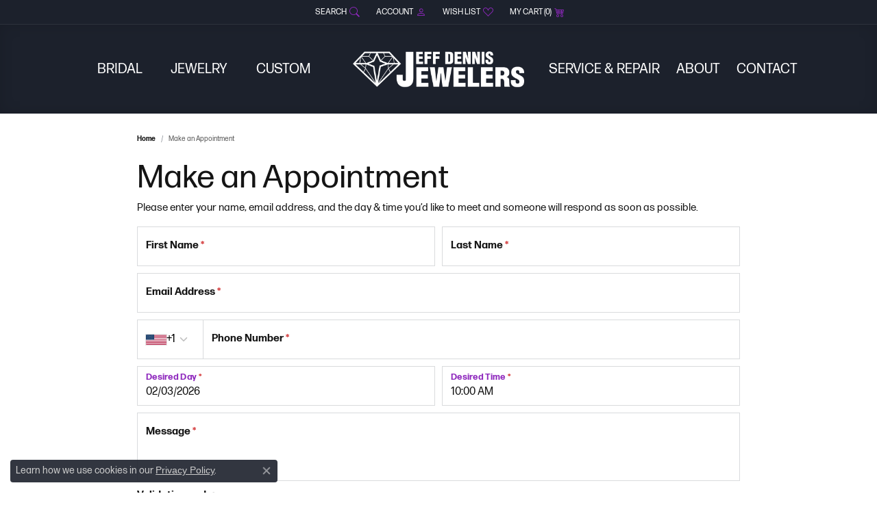

--- FILE ---
content_type: text/html; charset=UTF-8
request_url: https://www.jeffdennisjewelers.com/make-an-appointment
body_size: 21230
content:
<!DOCTYPE html>
<html lang="en">
	<head>
		<meta charset="utf-8">
		<title>Make an Appointment | Jeff Dennis Jewelers | Gardendale, AL</title>	
		
		
		<link rel="preconnect" href="//v6master-mizuno.shopfinejewelry.com/">
		<link rel="preconnect" href="https://cdn.jewelryimages.net/">
		
		<link rel="stylesheet" href="/css/_monolith.min.css?t=14482" media="all">
				
		
		
		<link rel="stylesheet" href="//v6master-mizuno.shopfinejewelry.com/js/vendor/jquery.realperson.package-2.0.1/jquery.realperson.css?t=jeffdennisjewelers14482"  media="print" onload="this.media='all'">
		<link rel="stylesheet" href="//v6master-mizuno.shopfinejewelry.com/js/vendor/bootstrap4-datetimepicker-master/build/css/bootstrap-datetimepicker.min.css?t=jeffdennisjewelers14482"  media="print" onload="this.media='all'">
		<link rel="stylesheet" href="//v6master-mizuno.shopfinejewelry.com/css/widgets/widget-form.min.css?t=jeffdennisjewelers14482"  media="print" onload="this.media='all'">
		<link rel="stylesheet" href="//v6master-mizuno.shopfinejewelry.com/fonts/diamond-shapes/diashapes-v6.min.css" media="print" onload="this.media='all';">
		<link rel="stylesheet" href="//v6master-mizuno.shopfinejewelry.com/fonts/ring-settings/big-ring-settings-style.min.css" media="print" onload="this.media='all';">
		<link rel="stylesheet" href="//v6master-mizuno.shopfinejewelry.com/css/fragments/consentManagementPlatform.min.css" media="print" onload="this.media='all';">
		<link rel="stylesheet" href="//v6master-mizuno.shopfinejewelry.com/css/fragments/toggleSwitch.min.css" media="print" onload="this.media='all';">
		<link rel="stylesheet" href="//v6master-mizuno.shopfinejewelry.com/css/fragments/address-table.min.css" media="print" onload="this.media='all';">
		<link rel="stylesheet" href="//v6master-mizuno.shopfinejewelry.com/fonts/icons/css/bootstrap-set4.min.css" media="print" onload="this.media='all';">
		<link rel="stylesheet" href="//v6master-mizuno.shopfinejewelry.com/fonts/icons/css/brands.min.css" media="print" onload="this.media='all';">
		<link rel="stylesheet" href="/css/_quick-search.min.css?t=jeffdennisjewelers14482"  media="print" onload="this.media='all'">
		<link rel="stylesheet" href="//v6master-mizuno.shopfinejewelry.com/js/build/components/login/css/login.min.css?t=jeffdennisjewelers14482"  media="print" onload="this.media='all'">
		<link rel="stylesheet" href="/css/_login.min.css?t=jeffdennisjewelers14482"  media="print" onload="this.media='all'">
		<link rel="stylesheet" href="/css/_cart.min.css?t=jeffdennisjewelers14482"  media="print" onload="this.media='all'">
		<link rel="stylesheet" href="/css/_wishlist.min.css?t=jeffdennisjewelers14482"  media="print" onload="this.media='all'">
			<link rel="stylesheet" href="//v6master-mizuno.shopfinejewelry.com/css/pages/make-an-appointment.min.css?t=jeffdennisjewelers14482" media="all">		
		
		<link rel="stylesheet" href="//v6master-mizuno.shopfinejewelry.com/css/theme-denali.css?t=14482" media="print" onload="this.media='all';">
		
		<link rel="stylesheet" href="/css/local.css?t=14482" media="all">
		<link rel="stylesheet" href="//v6master-mizuno.shopfinejewelry.com/css/print.min.css?t=14482" media="print" type="text/css">
	
		<script data-load-position="inline">
			window.cmpSettings = {"useOptInConsentPolicy":false,"showConsentManagementOptions":false,"includeRolexCookieOptions":false,"includePersonalizationCookieOption":true,"forRolexHybrid":false,"rolexCMPVersion":1};
		</script>
		<script src="//v6master-mizuno.shopfinejewelry.com/js/globalScripts/cookieBlocker.js" data-load-position="inline"></script>
		
		<script>
			var blockedCookieScripts = [];
		</script>		
				
		
		<!-- Global site tag (gtag.js) - Google Analytics -->
		<script data-load-position="early 0" async src="https://www.googletagmanager.com/gtag/js?id=G-RRHFETTRYM"></script>
		<script data-load-position="inline">
			window.dataLayer = window.dataLayer || [];
			function gtag(){dataLayer.push(arguments);}
			gtag('js', new Date());

			gtag('config', 'G-RRHFETTRYM'); 
			var useGA4=true;
		</script>

		<!-- HEAD INCLUDES START -->
		<!-- Google Tag Manager -->
<script>(function(w,d,s,l,i){w[l]=w[l]||[];w[l].push({'gtm.start':
new Date().getTime(),event:'gtm.js'});var f=d.getElementsByTagName(s)[0],
j=d.createElement(s),dl=l!='dataLayer'?'&l='+l:'';j.async=true;j.src=
'https://www.googletagmanager.com/gtm.js?id='+i+dl;f.parentNode.insertBefore(j,f);
})(window,document,'script','dataLayer','GTM-WCRN5KCN');</script>
<!-- End Google Tag Manager -->

<!-- Meta Pixel Code -->
    <script>
    !function(f, b, e, v, n, t, s)
    {
        if (f.fbq)
            return;
        n = f.fbq = function() {
            n.callMethod ?
            n.callMethod.apply(n, arguments) : n.queue.push(arguments)
        };
        if (!f._fbq)
            f._fbq = n;
        n.push = n;
        n.loaded = !0;
        n.version = '2.0';
        n.queue = [];
        t = b.createElement(e);
        t.async = !0;
        t.src = v;
        s = b.getElementsByTagName(e)[0];
        s.parentNode.insertBefore(t, s)
    }(window, document, 'script',
    'https://connect.facebook.net/en_US/fbevents.js');
    fbq('init', '290439520376187');
    fbq('track', 'PageView');
    </script>
    <noscript>
        <img height="1" width="1" style="display:none" src="https://www.facebook.com/tr?id=290439520376187&ev=PageView&noscript=1"/>
    </noscript>
    <!-- End Meta Pixel Code -->
    <meta name="facebook-domain verification" content="ha3df4g9lnfk74n7s5mo0h2wusclie"/><script>window.userCurrency = "USD";</script>
		<!-- HEAD INCLUDES END -->

		
					
		<script data-load-position="early 0">window.pageInfo={"countries":[{"united states":{"twoDigitCode":"US","countryName":"United States","zipCodeName":"Zip Code","stateName":"State","statesRequired":"yes","states":{"Alabama":"AL","Alaska":"AK","Arizona":"AZ","Arkansas":"AR","California":"CA","Colorado":"CO","Connecticut":"CT","Delaware":"DE","District Of Columbia":"DC","Florida":"FL","Georgia":"GA","Hawaii":"HI","Idaho":"ID","Illinois":"IL","Indiana":"IN","Iowa":"IA","Kansas":"KS","Kentucky":"KY","Louisiana":"LA","Maine":"ME","Maryland":"MD","Massachusetts":"MA","Michigan":"MI","Minnesota":"MN","Mississippi":"MS","Missouri":"MO","Montana":"MT","Nebraska":"NE","Nevada":"NV","New Hampshire":"NH","New Jersey":"NJ","New Mexico":"NM","New York":"NY","North Carolina":"NC","North Dakota":"ND","Ohio":"OH","Oklahoma":"OK","Oregon":"OR","Pennsylvania":"PA","Rhode Island":"RI","South Carolina":"SC","South Dakota":"SD","Tennessee":"TN","Texas":"TX","Utah":"UT","Vermont":"VT","Virginia":"VA","Washington":"WA","West Virginia":"WV","Wisconsin":"WI","Wyoming":"WY","Armed Forces (AA)":"AA","Armed Forces (AE)":"AE","Armed Forces (AP)":"AP","American Samoa":"AS","Guam":"GU","Northern Mariana Islands":"MP","Puerto Rico":"PR","US Minor Outlying Islands":"UM","US Virgin Islands":"VI"}}},{"id":"1","retailerID":"0","edgeLocation":"0","storeImage":"","locationName":"Jeff Dennis Jewelers","address1":"300 Fieldstown Road","address2":"","city":"Gardendale","state":"AL","zipcode":"35071","country":"United States","latitude":"33.6520503","longitude":"-86.8133011","geocode":"","googleMapZoom":"14","googleMapType":"ROADMAP","phone":"(205) 631-4848","tollFreePhone":"","alphaPhone":"","fax":"","days1":"Monday","hours1":"Closed","days2":"Tuesday - Friday","hours2":"10:00 am - 6:00 pm","days3":"Saturday - Sunday","hours3":"Closed","days4":"","hours4":"","days5":"","hours5":"","days6":"","hours6":"","days7":"","hours7":"","days8":"","hours8":"","holidayHours":"","holidayHoursTitle":"","sundayOpen":"00:00:00","sundayClose":"00:00:00","mondayOpen":"00:00:00","mondayClose":"00:00:00","tuesdayOpen":"10:00:00","tuesdayClose":"18:00:00","wednesdayOpen":"10:00:00","wednesdayClose":"18:00:00","thursdayOpen":"10:00:00","thursdayClose":"18:00:00","fridayOpen":"10:00:00","fridayClose":"18:00:00","saturdayOpen":"00:00:00","saturdayClose":"00:00:00","jsonData":null,"ctime":"2018-12-10 23:48:24","mtime":"2018-12-10 23:48:24","locationURL":"","locationCopy":null,"byAppointmentOnly":"0","authorizedRolexDealer":"0","deleted":"0"},"<option value=\"US\" selected>United States<\/option>","<option value=\"AL\" selected>Alabama<\/option><option value=\"AK\">Alaska<\/option><option value=\"AZ\">Arizona<\/option><option value=\"AR\">Arkansas<\/option><option value=\"CA\">California<\/option><option value=\"CO\">Colorado<\/option><option value=\"CT\">Connecticut<\/option><option value=\"DE\">Delaware<\/option><option value=\"DC\">District Of Columbia<\/option><option value=\"FL\">Florida<\/option><option value=\"GA\">Georgia<\/option><option value=\"HI\">Hawaii<\/option><option value=\"ID\">Idaho<\/option><option value=\"IL\">Illinois<\/option><option value=\"IN\">Indiana<\/option><option value=\"IA\">Iowa<\/option><option value=\"KS\">Kansas<\/option><option value=\"KY\">Kentucky<\/option><option value=\"LA\">Louisiana<\/option><option value=\"ME\">Maine<\/option><option value=\"MD\">Maryland<\/option><option value=\"MA\">Massachusetts<\/option><option value=\"MI\">Michigan<\/option><option value=\"MN\">Minnesota<\/option><option value=\"MS\">Mississippi<\/option><option value=\"MO\">Missouri<\/option><option value=\"MT\">Montana<\/option><option value=\"NE\">Nebraska<\/option><option value=\"NV\">Nevada<\/option><option value=\"NH\">New Hampshire<\/option><option value=\"NJ\">New Jersey<\/option><option value=\"NM\">New Mexico<\/option><option value=\"NY\">New York<\/option><option value=\"NC\">North Carolina<\/option><option value=\"ND\">North Dakota<\/option><option value=\"OH\">Ohio<\/option><option value=\"OK\">Oklahoma<\/option><option value=\"OR\">Oregon<\/option><option value=\"PA\">Pennsylvania<\/option><option value=\"RI\">Rhode Island<\/option><option value=\"SC\">South Carolina<\/option><option value=\"SD\">South Dakota<\/option><option value=\"TN\">Tennessee<\/option><option value=\"TX\">Texas<\/option><option value=\"UT\">Utah<\/option><option value=\"VT\">Vermont<\/option><option value=\"VA\">Virginia<\/option><option value=\"WA\">Washington<\/option><option value=\"WV\">West Virginia<\/option><option value=\"WI\">Wisconsin<\/option><option value=\"WY\">Wyoming<\/option><option value=\"AA\">Armed Forces (AA)<\/option><option value=\"AE\">Armed Forces (AE)<\/option><option value=\"AP\">Armed Forces (AP)<\/option><option value=\"AS\">American Samoa<\/option><option value=\"GU\">Guam<\/option><option value=\"MP\">Northern Mariana Islands<\/option><option value=\"PR\">Puerto Rico<\/option><option value=\"UM\">US Minor Outlying Islands<\/option><option value=\"VI\">US Virgin Islands<\/option>"],"defaultState":"AL","defaultCountry":"United States","isAdmin":false,"attachmentsAccepted":"image\/jpg,image\/png,image\/jpeg,image\/gif,image\/webp,image\/svg+xml,text\/javascript,text\/css,video\/mp4,video\/quicktime,video\/x-msvideo,application\/pdf,application\/msword,application\/vnd.openxmlformats-officedocument.wordprocessingml.document,application\/vnd.ms-excel,application\/vnd.openxmlformats-officedocument.spreadsheetml.sheet,application\/vnd.ms-powerpoint,application\/vnd.openxmlformats-officedocument.presentationml.presentation,text\/plain,text\/csv,application\/json,application\/xml","locationsFieldInquiries":"1","statesByCountry":"<option value=\"AL\">Alabama<\/option><option value=\"AK\">Alaska<\/option><option value=\"AZ\">Arizona<\/option><option value=\"AR\">Arkansas<\/option><option value=\"CA\">California<\/option><option value=\"CO\">Colorado<\/option><option value=\"CT\">Connecticut<\/option><option value=\"DE\">Delaware<\/option><option value=\"DC\">District Of Columbia<\/option><option value=\"FL\">Florida<\/option><option value=\"GA\">Georgia<\/option><option value=\"HI\">Hawaii<\/option><option value=\"ID\">Idaho<\/option><option value=\"IL\">Illinois<\/option><option value=\"IN\">Indiana<\/option><option value=\"IA\">Iowa<\/option><option value=\"KS\">Kansas<\/option><option value=\"KY\">Kentucky<\/option><option value=\"LA\">Louisiana<\/option><option value=\"ME\">Maine<\/option><option value=\"MD\">Maryland<\/option><option value=\"MA\">Massachusetts<\/option><option value=\"MI\">Michigan<\/option><option value=\"MN\">Minnesota<\/option><option value=\"MS\">Mississippi<\/option><option value=\"MO\">Missouri<\/option><option value=\"MT\">Montana<\/option><option value=\"NE\">Nebraska<\/option><option value=\"NV\">Nevada<\/option><option value=\"NH\">New Hampshire<\/option><option value=\"NJ\">New Jersey<\/option><option value=\"NM\">New Mexico<\/option><option value=\"NY\">New York<\/option><option value=\"NC\">North Carolina<\/option><option value=\"ND\">North Dakota<\/option><option value=\"OH\">Ohio<\/option><option value=\"OK\">Oklahoma<\/option><option value=\"OR\">Oregon<\/option><option value=\"PA\">Pennsylvania<\/option><option value=\"RI\">Rhode Island<\/option><option value=\"SC\">South Carolina<\/option><option value=\"SD\">South Dakota<\/option><option value=\"TN\">Tennessee<\/option><option value=\"TX\">Texas<\/option><option value=\"UT\">Utah<\/option><option value=\"VT\">Vermont<\/option><option value=\"VA\">Virginia<\/option><option value=\"WA\">Washington<\/option><option value=\"WV\">West Virginia<\/option><option value=\"WI\">Wisconsin<\/option><option value=\"WY\">Wyoming<\/option><option value=\"AA\">Armed Forces (AA)<\/option><option value=\"AE\">Armed Forces (AE)<\/option><option value=\"AP\">Armed Forces (AP)<\/option><option value=\"AS\">American Samoa<\/option><option value=\"GU\">Guam<\/option><option value=\"MP\">Northern Mariana Islands<\/option><option value=\"PR\">Puerto Rico<\/option><option value=\"UM\">US Minor Outlying Islands<\/option><option value=\"VI\">US Virgin Islands<\/option>","listAllLocations":{"locations":[{"id":"1","retailerID":"0","edgeLocation":"0","storeImage":"","locationName":"Jeff Dennis Jewelers","address1":"300 Fieldstown Road","address2":"","city":"Gardendale","state":"AL","zipcode":"35071","country":"united states","latitude":"33.6520503","longitude":"-86.8133011","geocode":"","googleMapZoom":"14","googleMapType":"ROADMAP","phone":"(205) 631-4848","tollFreePhone":"","alphaPhone":"","fax":"","days1":"Monday","hours1":"Closed","days2":"Tuesday - Friday","hours2":"10:00 am - 6:00 pm","days3":"Saturday - Sunday","hours3":"Closed","days4":"","hours4":"","days5":"","hours5":"","days6":"","hours6":"","days7":"","hours7":"","days8":"","hours8":"","holidayHours":[{"id":"133","locationID":"1","holidayDate":"01\/05\/2026","holidayTitle":"Holiday Hours","is_open":"0","openTime":"12:00am","closeTime":"04:00pm","ctime":"2025-12-30 12:15:21","mtime":"0000-00-00 00:00:00"},{"id":"131","locationID":"1","holidayDate":"01\/04\/2026","holidayTitle":"Holiday Hours","is_open":"0","openTime":"12:00am","closeTime":"04:00pm","ctime":"2025-12-30 12:15:21","mtime":"0000-00-00 00:00:00"},{"id":"129","locationID":"1","holidayDate":"01\/03\/2026","holidayTitle":"Holiday Hours","is_open":"0","openTime":"12:00am","closeTime":"04:00pm","ctime":"2025-12-30 12:15:21","mtime":"0000-00-00 00:00:00"},{"id":"127","locationID":"1","holidayDate":"01\/02\/2026","holidayTitle":"Holiday Hours","is_open":"0","openTime":"12:00am","closeTime":"04:00pm","ctime":"2025-12-30 12:15:21","mtime":"0000-00-00 00:00:00"},{"id":"125","locationID":"1","holidayDate":"01\/01\/2026","holidayTitle":"Holiday Hours","is_open":"0","openTime":"12:00am","closeTime":"04:00pm","ctime":"2025-12-30 12:15:21","mtime":"0000-00-00 00:00:00"},{"id":"101","locationID":"1","holidayDate":"12\/31\/2025","holidayTitle":"closed","is_open":"0","openTime":"11:45am","closeTime":"04:00pm","ctime":"2025-12-01 15:40:16","mtime":"0000-00-00 00:00:00"},{"id":"105","locationID":"1","holidayDate":"12\/30\/2025","holidayTitle":"Holiday","is_open":"1","openTime":"10:00am","closeTime":"06:00pm","ctime":"2025-12-01 15:41:01","mtime":"0000-00-00 00:00:00"},{"id":"103","locationID":"1","holidayDate":"12\/29\/2025","holidayTitle":"Holiday","is_open":"1","openTime":"10:00am","closeTime":"06:00pm","ctime":"2025-12-01 15:40:46","mtime":"0000-00-00 00:00:00"},{"id":"99","locationID":"1","holidayDate":"12\/27\/2025","holidayTitle":"Holiday Hours","is_open":"1","openTime":"10:00am","closeTime":"03:00pm","ctime":"2025-11-03 11:12:50","mtime":"0000-00-00 00:00:00"},{"id":"85","locationID":"1","holidayDate":"12\/26\/2025","holidayTitle":"Holiday Hours","is_open":"1","openTime":"10:00am","closeTime":"06:00pm","ctime":"2025-11-03 11:11:50","mtime":"0000-00-00 00:00:00"},{"id":"107","locationID":"1","holidayDate":"12\/25\/2025","holidayTitle":"Closed","is_open":"0","openTime":"12:00am","closeTime":"04:00pm","ctime":"2025-12-01 15:41:17","mtime":"0000-00-00 00:00:00"},{"id":"113","locationID":"1","holidayDate":"12\/24\/2025","holidayTitle":"Holiday","is_open":"1","openTime":"09:00am","closeTime":"03:00pm","ctime":"2025-12-01 15:42:22","mtime":"0000-00-00 00:00:00"},{"id":"111","locationID":"1","holidayDate":"12\/23\/2025","holidayTitle":"Holiday","is_open":"1","openTime":"10:00am","closeTime":"06:00pm","ctime":"2025-12-01 15:42:04","mtime":"0000-00-00 00:00:00"},{"id":"109","locationID":"1","holidayDate":"12\/22\/2025","holidayTitle":"Holiday","is_open":"1","openTime":"10:00am","closeTime":"06:00pm","ctime":"2025-12-01 15:41:50","mtime":"0000-00-00 00:00:00"},{"id":"97","locationID":"1","holidayDate":"12\/20\/2025","holidayTitle":"Holiday Hours","is_open":"1","openTime":"10:00am","closeTime":"03:00pm","ctime":"2025-11-03 11:12:40","mtime":"0000-00-00 00:00:00"},{"id":"77","locationID":"1","holidayDate":"12\/19\/2025","holidayTitle":"Holiday Hours","is_open":"1","openTime":"10:00am","closeTime":"06:00pm","ctime":"2025-11-03 11:11:12","mtime":"0000-00-00 00:00:00"},{"id":"75","locationID":"1","holidayDate":"12\/18\/2025","holidayTitle":"Holiday Hours","is_open":"1","openTime":"10:00am","closeTime":"06:00pm","ctime":"2025-11-03 11:11:12","mtime":"0000-00-00 00:00:00"},{"id":"73","locationID":"1","holidayDate":"12\/17\/2025","holidayTitle":"Holiday Hours","is_open":"1","openTime":"10:00am","closeTime":"06:00pm","ctime":"2025-11-03 11:11:12","mtime":"0000-00-00 00:00:00"},{"id":"71","locationID":"1","holidayDate":"12\/16\/2025","holidayTitle":"Holiday Hours","is_open":"1","openTime":"10:00am","closeTime":"06:00pm","ctime":"2025-11-03 11:11:12","mtime":"0000-00-00 00:00:00"},{"id":"69","locationID":"1","holidayDate":"12\/15\/2025","holidayTitle":"Holiday Hours","is_open":"1","openTime":"10:00am","closeTime":"06:00pm","ctime":"2025-11-03 11:11:12","mtime":"0000-00-00 00:00:00"},{"id":"95","locationID":"1","holidayDate":"12\/13\/2025","holidayTitle":"Holiday Hours","is_open":"1","openTime":"10:00am","closeTime":"03:00pm","ctime":"2025-11-03 11:12:32","mtime":"0000-00-00 00:00:00"},{"id":"67","locationID":"1","holidayDate":"12\/12\/2025","holidayTitle":"Holiday Hours","is_open":"1","openTime":"10:00am","closeTime":"06:00pm","ctime":"2025-11-03 11:10:58","mtime":"0000-00-00 00:00:00"},{"id":"65","locationID":"1","holidayDate":"12\/11\/2025","holidayTitle":"Holiday Hours","is_open":"1","openTime":"10:00am","closeTime":"06:00pm","ctime":"2025-11-03 11:10:58","mtime":"0000-00-00 00:00:00"},{"id":"63","locationID":"1","holidayDate":"12\/10\/2025","holidayTitle":"Holiday Hours","is_open":"1","openTime":"10:00am","closeTime":"06:00pm","ctime":"2025-11-03 11:10:58","mtime":"0000-00-00 00:00:00"},{"id":"61","locationID":"1","holidayDate":"12\/09\/2025","holidayTitle":"Holiday Hours","is_open":"1","openTime":"10:00am","closeTime":"06:00pm","ctime":"2025-11-03 11:10:58","mtime":"0000-00-00 00:00:00"},{"id":"59","locationID":"1","holidayDate":"12\/08\/2025","holidayTitle":"Holiday Hours","is_open":"1","openTime":"10:00am","closeTime":"06:00pm","ctime":"2025-11-03 11:10:58","mtime":"0000-00-00 00:00:00"},{"id":"93","locationID":"1","holidayDate":"12\/06\/2025","holidayTitle":"Holiday Hours","is_open":"1","openTime":"10:00am","closeTime":"03:00pm","ctime":"2025-11-03 11:12:23","mtime":"0000-00-00 00:00:00"},{"id":"123","locationID":"1","holidayDate":"12\/05\/2025","holidayTitle":"Holiday","is_open":"1","openTime":"10:00am","closeTime":"06:00pm","ctime":"2025-12-01 15:45:07","mtime":"0000-00-00 00:00:00"},{"id":"121","locationID":"1","holidayDate":"12\/04\/2025","holidayTitle":"Holiday","is_open":"1","openTime":"10:00am","closeTime":"06:00pm","ctime":"2025-12-01 15:44:53","mtime":"0000-00-00 00:00:00"},{"id":"119","locationID":"1","holidayDate":"12\/03\/2025","holidayTitle":"Holiday","is_open":"1","openTime":"10:00am","closeTime":"06:00pm","ctime":"2025-12-01 15:44:41","mtime":"0000-00-00 00:00:00"},{"id":"117","locationID":"1","holidayDate":"12\/02\/2025","holidayTitle":"Holiday","is_open":"1","openTime":"10:00am","closeTime":"06:00pm","ctime":"2025-12-01 15:44:30","mtime":"0000-00-00 00:00:00"},{"id":"115","locationID":"1","holidayDate":"12\/01\/2025","holidayTitle":"Ladies Night","is_open":"1","openTime":"04:00pm","closeTime":"07:00pm","ctime":"2025-12-01 15:44:10","mtime":"0000-00-00 00:00:00"},{"id":"47","locationID":"1","holidayDate":"10\/03\/2025","holidayTitle":"Antwerp","is_open":"1","openTime":"10:00am","closeTime":"03:00pm","ctime":"2025-09-30 09:51:31","mtime":"0000-00-00 00:00:00"},{"id":"45","locationID":"1","holidayDate":"03\/28\/2025","holidayTitle":"Early Closure for Staff Shortage","is_open":"1","openTime":"10:00am","closeTime":"04:30pm","ctime":"2025-03-28 10:17:08","mtime":"0000-00-00 00:00:00"},{"id":"35","locationID":"1","holidayDate":"01\/01\/2025","holidayTitle":"After Christmas Hours","is_open":"1","openTime":"11:45am","closeTime":"04:00pm","ctime":"2024-12-20 21:38:23","mtime":"2024-12-31 11:55:30"},{"id":"33","locationID":"1","holidayDate":"12\/31\/2024","holidayTitle":"After Christmas Hours","is_open":"1","openTime":"10:30am","closeTime":"04:00pm","ctime":"2024-12-20 21:38:16","mtime":"2024-12-31 11:55:38"},{"id":"43","locationID":"1","holidayDate":"12\/30\/2024","holidayTitle":"After Christmas Hours","is_open":"1","openTime":"09:15am","closeTime":"04:00pm","ctime":"2024-12-20 21:39:20","mtime":"2024-12-31 11:55:45"},{"id":"41","locationID":"1","holidayDate":"12\/28\/2024","holidayTitle":"After Christmas Hours","is_open":"0","openTime":"09:00am","closeTime":"05:00pm","ctime":"2024-12-20 21:39:12","mtime":"0000-00-00 00:00:00"},{"id":"39","locationID":"1","holidayDate":"12\/27\/2024","holidayTitle":"After Christmas Hours","is_open":"1","openTime":"10:00am","closeTime":"06:00pm","ctime":"2024-12-20 21:39:04","mtime":"0000-00-00 00:00:00"},{"id":"37","locationID":"1","holidayDate":"12\/26\/2024","holidayTitle":"After Christmas Hours","is_open":"1","openTime":"10:00am","closeTime":"06:00pm","ctime":"2024-12-20 21:38:46","mtime":"0000-00-00 00:00:00"},{"id":"31","locationID":"1","holidayDate":"12\/25\/2024","holidayTitle":"Christmas","is_open":"0","openTime":"11:45am","closeTime":"04:00pm","ctime":"2024-12-20 21:37:36","mtime":"0000-00-00 00:00:00"},{"id":"29","locationID":"1","holidayDate":"12\/24\/2024","holidayTitle":"Christmas","is_open":"1","openTime":"09:00am","closeTime":"03:00pm","ctime":"2024-12-20 21:37:17","mtime":"0000-00-00 00:00:00"},{"id":"27","locationID":"1","holidayDate":"12\/23\/2024","holidayTitle":"Christmas","is_open":"1","openTime":"10:00am","closeTime":"06:00pm","ctime":"2024-12-20 21:37:02","mtime":"0000-00-00 00:00:00"},{"id":"25","locationID":"1","holidayDate":"12\/21\/2024","holidayTitle":"Christmas","is_open":"1","openTime":"10:00am","closeTime":"03:00pm","ctime":"2024-12-20 21:36:36","mtime":"0000-00-00 00:00:00"},{"id":"23","locationID":"1","holidayDate":"11\/01\/2024","holidayTitle":"Antwerp","is_open":"1","openTime":"10:00am","closeTime":"03:00pm","ctime":"2024-10-24 12:31:11","mtime":"0000-00-00 00:00:00"},{"id":"21","locationID":"1","holidayDate":"10\/31\/2024","holidayTitle":"Antwerp","is_open":"1","openTime":"10:00am","closeTime":"03:00pm","ctime":"2024-10-24 12:30:58","mtime":"0000-00-00 00:00:00"},{"id":"19","locationID":"1","holidayDate":"10\/30\/2024","holidayTitle":"Antwerp","is_open":"1","openTime":"10:00am","closeTime":"03:00pm","ctime":"2024-10-24 12:30:46","mtime":"0000-00-00 00:00:00"},{"id":"17","locationID":"1","holidayDate":"10\/29\/2024","holidayTitle":"Antwerp","is_open":"1","openTime":"10:00am","closeTime":"03:00pm","ctime":"2024-10-24 12:30:35","mtime":"0000-00-00 00:00:00"},{"id":"15","locationID":"1","holidayDate":"02\/12\/2024","holidayTitle":"Valentines","is_open":"1","openTime":"10:00am","closeTime":"06:00pm","ctime":"2024-02-09 21:37:45","mtime":"0000-00-00 00:00:00"},{"id":"13","locationID":"1","holidayDate":"01\/30\/2024","holidayTitle":"RJO Show","is_open":"1","openTime":"10:00am","closeTime":"03:00pm","ctime":"2024-01-18 11:49:38","mtime":"0000-00-00 00:00:00"},{"id":"11","locationID":"1","holidayDate":"01\/26\/2024","holidayTitle":"RJO Show","is_open":"1","openTime":"10:00am","closeTime":"03:00pm","ctime":"2024-01-18 11:49:21","mtime":"2024-01-18 11:49:56"},{"id":"9","locationID":"1","holidayDate":"01\/02\/2024","holidayTitle":"New Year Special Hours","is_open":"1","openTime":"10:00am","closeTime":"03:00pm","ctime":"2024-01-02 10:35:45","mtime":"0000-00-00 00:00:00"},{"id":"7","locationID":"1","holidayDate":"12\/29\/2023","holidayTitle":"After Christmas Hours","is_open":"0","openTime":"01:00pm","closeTime":"04:00pm","ctime":"2023-12-26 09:13:22","mtime":"0000-00-00 00:00:00"},{"id":"5","locationID":"1","holidayDate":"12\/28\/2023","holidayTitle":"After Christmas Hours","is_open":"0","openTime":"12:00am","closeTime":"04:00pm","ctime":"2023-12-26 09:13:17","mtime":"0000-00-00 00:00:00"},{"id":"3","locationID":"1","holidayDate":"12\/27\/2023","holidayTitle":"After Christmas Hours","is_open":"1","openTime":"10:00am","closeTime":"06:00pm","ctime":"2023-12-26 09:13:04","mtime":"2023-12-26 09:13:55"},{"id":"1","locationID":"1","holidayDate":"12\/26\/2023","holidayTitle":"After Christmas Hours","is_open":"1","openTime":"10:00am","closeTime":"06:00pm","ctime":"2023-12-26 09:12:52","mtime":"2023-12-26 09:13:55"}],"holidayHoursTitle":"","sundayOpen":0,"sundayClose":0,"mondayOpen":0,"mondayClose":0,"tuesdayOpen":10,"tuesdayClose":18,"wednesdayOpen":10,"wednesdayClose":18,"thursdayOpen":10,"thursdayClose":18,"fridayOpen":10,"fridayClose":18,"saturdayOpen":0,"saturdayClose":0,"jsonData":null,"ctime":"2018-12-10 23:48:24","mtime":"2018-12-10 23:48:24","locationURL":"","locationCopy":null,"byAppointmentOnly":"0","authorizedRolexDealer":"0","deleted":"0","states":"<option value=\"AL\" selected>Alabama<\/option><option value=\"AK\">Alaska<\/option><option value=\"AZ\">Arizona<\/option><option value=\"AR\">Arkansas<\/option><option value=\"CA\">California<\/option><option value=\"CO\">Colorado<\/option><option value=\"CT\">Connecticut<\/option><option value=\"DE\">Delaware<\/option><option value=\"DC\">District Of Columbia<\/option><option value=\"FL\">Florida<\/option><option value=\"GA\">Georgia<\/option><option value=\"HI\">Hawaii<\/option><option value=\"ID\">Idaho<\/option><option value=\"IL\">Illinois<\/option><option value=\"IN\">Indiana<\/option><option value=\"IA\">Iowa<\/option><option value=\"KS\">Kansas<\/option><option value=\"KY\">Kentucky<\/option><option value=\"LA\">Louisiana<\/option><option value=\"ME\">Maine<\/option><option value=\"MD\">Maryland<\/option><option value=\"MA\">Massachusetts<\/option><option value=\"MI\">Michigan<\/option><option value=\"MN\">Minnesota<\/option><option value=\"MS\">Mississippi<\/option><option value=\"MO\">Missouri<\/option><option value=\"MT\">Montana<\/option><option value=\"NE\">Nebraska<\/option><option value=\"NV\">Nevada<\/option><option value=\"NH\">New Hampshire<\/option><option value=\"NJ\">New Jersey<\/option><option value=\"NM\">New Mexico<\/option><option value=\"NY\">New York<\/option><option value=\"NC\">North Carolina<\/option><option value=\"ND\">North Dakota<\/option><option value=\"OH\">Ohio<\/option><option value=\"OK\">Oklahoma<\/option><option value=\"OR\">Oregon<\/option><option value=\"PA\">Pennsylvania<\/option><option value=\"RI\">Rhode Island<\/option><option value=\"SC\">South Carolina<\/option><option value=\"SD\">South Dakota<\/option><option value=\"TN\">Tennessee<\/option><option value=\"TX\">Texas<\/option><option value=\"UT\">Utah<\/option><option value=\"VT\">Vermont<\/option><option value=\"VA\">Virginia<\/option><option value=\"WA\">Washington<\/option><option value=\"WV\">West Virginia<\/option><option value=\"WI\">Wisconsin<\/option><option value=\"WY\">Wyoming<\/option><option value=\"AA\">Armed Forces (AA)<\/option><option value=\"AE\">Armed Forces (AE)<\/option><option value=\"AP\">Armed Forces (AP)<\/option><option value=\"AS\">American Samoa<\/option><option value=\"GU\">Guam<\/option><option value=\"MP\">Northern Mariana Islands<\/option><option value=\"PR\">Puerto Rico<\/option><option value=\"UM\">US Minor Outlying Islands<\/option><option value=\"VI\">US Virgin Islands<\/option>","sundayOpenT":"12:00 am","sundayCloseT":"12:00 am","mondayOpenT":"12:00 am","mondayCloseT":"12:00 am","tuesdayOpenT":"10:00 am","tuesdayCloseT":"6:00 pm","wednesdayOpenT":"10:00 am","wednesdayCloseT":"6:00 pm","thursdayOpenT":"10:00 am","thursdayCloseT":"6:00 pm","fridayOpenT":"10:00 am","fridayCloseT":"6:00 pm","saturdayOpenT":"12:00 am","saturdayCloseT":"12:00 am"}],"states":"<option value=\"AL\">Alabama<\/option><option value=\"AK\">Alaska<\/option><option value=\"AZ\">Arizona<\/option><option value=\"AR\">Arkansas<\/option><option value=\"CA\">California<\/option><option value=\"CO\">Colorado<\/option><option value=\"CT\">Connecticut<\/option><option value=\"DE\">Delaware<\/option><option value=\"DC\">District Of Columbia<\/option><option value=\"FL\">Florida<\/option><option value=\"GA\">Georgia<\/option><option value=\"HI\">Hawaii<\/option><option value=\"ID\">Idaho<\/option><option value=\"IL\">Illinois<\/option><option value=\"IN\">Indiana<\/option><option value=\"IA\">Iowa<\/option><option value=\"KS\">Kansas<\/option><option value=\"KY\">Kentucky<\/option><option value=\"LA\">Louisiana<\/option><option value=\"ME\">Maine<\/option><option value=\"MD\">Maryland<\/option><option value=\"MA\">Massachusetts<\/option><option value=\"MI\">Michigan<\/option><option value=\"MN\">Minnesota<\/option><option value=\"MS\">Mississippi<\/option><option value=\"MO\">Missouri<\/option><option value=\"MT\">Montana<\/option><option value=\"NE\">Nebraska<\/option><option value=\"NV\">Nevada<\/option><option value=\"NH\">New Hampshire<\/option><option value=\"NJ\">New Jersey<\/option><option value=\"NM\">New Mexico<\/option><option value=\"NY\">New York<\/option><option value=\"NC\">North Carolina<\/option><option value=\"ND\">North Dakota<\/option><option value=\"OH\">Ohio<\/option><option value=\"OK\">Oklahoma<\/option><option value=\"OR\">Oregon<\/option><option value=\"PA\">Pennsylvania<\/option><option value=\"RI\">Rhode Island<\/option><option value=\"SC\">South Carolina<\/option><option value=\"SD\">South Dakota<\/option><option value=\"TN\">Tennessee<\/option><option value=\"TX\">Texas<\/option><option value=\"UT\">Utah<\/option><option value=\"VT\">Vermont<\/option><option value=\"VA\">Virginia<\/option><option value=\"WA\">Washington<\/option><option value=\"WV\">West Virginia<\/option><option value=\"WI\">Wisconsin<\/option><option value=\"WY\">Wyoming<\/option><option value=\"AA\">Armed Forces (AA)<\/option><option value=\"AE\">Armed Forces (AE)<\/option><option value=\"AP\">Armed Forces (AP)<\/option><option value=\"AS\">American Samoa<\/option><option value=\"GU\">Guam<\/option><option value=\"MP\">Northern Mariana Islands<\/option><option value=\"PR\">Puerto Rico<\/option><option value=\"UM\">US Minor Outlying Islands<\/option><option value=\"VI\">US Virgin Islands<\/option>","countries":{"united states":{"twoDigitCode":"US","countryName":"United States","zipCodeName":"Zip Code","stateName":"State","statesRequired":"yes","states":{"Alabama":"AL","Alaska":"AK","Arizona":"AZ","Arkansas":"AR","California":"CA","Colorado":"CO","Connecticut":"CT","Delaware":"DE","District Of Columbia":"DC","Florida":"FL","Georgia":"GA","Hawaii":"HI","Idaho":"ID","Illinois":"IL","Indiana":"IN","Iowa":"IA","Kansas":"KS","Kentucky":"KY","Louisiana":"LA","Maine":"ME","Maryland":"MD","Massachusetts":"MA","Michigan":"MI","Minnesota":"MN","Mississippi":"MS","Missouri":"MO","Montana":"MT","Nebraska":"NE","Nevada":"NV","New Hampshire":"NH","New Jersey":"NJ","New Mexico":"NM","New York":"NY","North Carolina":"NC","North Dakota":"ND","Ohio":"OH","Oklahoma":"OK","Oregon":"OR","Pennsylvania":"PA","Rhode Island":"RI","South Carolina":"SC","South Dakota":"SD","Tennessee":"TN","Texas":"TX","Utah":"UT","Vermont":"VT","Virginia":"VA","Washington":"WA","West Virginia":"WV","Wisconsin":"WI","Wyoming":"WY","Armed Forces (AA)":"AA","Armed Forces (AE)":"AE","Armed Forces (AP)":"AP","American Samoa":"AS","Guam":"GU","Northern Mariana Islands":"MP","Puerto Rico":"PR","US Minor Outlying Islands":"UM","US Virgin Islands":"VI"}}}},"locationDayTime":{"1":{"daysOfWeekDisabled":[0,1,6],"timeOfDay":{"2":{"open":"10:00:00","close":"17:30:00"},"3":{"open":"10:00:00","close":"17:30:00"},"4":{"open":"10:00:00","close":"17:30:00"},"5":{"open":"10:00:00","close":"17:30:00"}}}},"dialCodeOptions":"\n\t\t\t\t<li data-value=\"+93\" data-country=\"Afghanistan\">\n\t\t\t\t\t<img class=\"country-flag\"\n\t\t\t\t\t\tsrc=\"https:\/\/flagcdn.com\/w80\/af.png\"\n\t\t\t\t\t\tsrcset=\"https:\/\/flagcdn.com\/w160\/af.png 2x\"\n\t\t\t\t\t\twidth=\"80\"\n\t\t\t\t\t\theight=\"60\"\n\t\t\t\t\t\talt=\"Afghanistan\"\n\t\t\t\t\t\tloading=\"lazy\"\n\t\t\t\t\t\tdecoding=\"async\"\n\t\t\t\t\t\tfetchpriority=\"low\"\n\t\t\t\t\t>\n\t\t\t\t\t<span class=\"country-name\">Afghanistan<\/span>\n\t\t\t\t<\/li>\n\t\t\t\t<li data-value=\"+358\" data-country=\"Aland Islands\">\n\t\t\t\t\t<img class=\"country-flag\"\n\t\t\t\t\t\tsrc=\"https:\/\/flagcdn.com\/w80\/ax.png\"\n\t\t\t\t\t\tsrcset=\"https:\/\/flagcdn.com\/w160\/ax.png 2x\"\n\t\t\t\t\t\twidth=\"80\"\n\t\t\t\t\t\theight=\"60\"\n\t\t\t\t\t\talt=\"Aland Islands\"\n\t\t\t\t\t\tloading=\"lazy\"\n\t\t\t\t\t\tdecoding=\"async\"\n\t\t\t\t\t\tfetchpriority=\"low\"\n\t\t\t\t\t>\n\t\t\t\t\t<span class=\"country-name\">Aland Islands<\/span>\n\t\t\t\t<\/li>\n\t\t\t\t<li data-value=\"+355\" data-country=\"Albania\">\n\t\t\t\t\t<img class=\"country-flag\"\n\t\t\t\t\t\tsrc=\"https:\/\/flagcdn.com\/w80\/al.png\"\n\t\t\t\t\t\tsrcset=\"https:\/\/flagcdn.com\/w160\/al.png 2x\"\n\t\t\t\t\t\twidth=\"80\"\n\t\t\t\t\t\theight=\"60\"\n\t\t\t\t\t\talt=\"Albania\"\n\t\t\t\t\t\tloading=\"lazy\"\n\t\t\t\t\t\tdecoding=\"async\"\n\t\t\t\t\t\tfetchpriority=\"low\"\n\t\t\t\t\t>\n\t\t\t\t\t<span class=\"country-name\">Albania<\/span>\n\t\t\t\t<\/li>\n\t\t\t\t<li data-value=\"+213\" data-country=\"Algeria\">\n\t\t\t\t\t<img class=\"country-flag\"\n\t\t\t\t\t\tsrc=\"https:\/\/flagcdn.com\/w80\/dz.png\"\n\t\t\t\t\t\tsrcset=\"https:\/\/flagcdn.com\/w160\/dz.png 2x\"\n\t\t\t\t\t\twidth=\"80\"\n\t\t\t\t\t\theight=\"60\"\n\t\t\t\t\t\talt=\"Algeria\"\n\t\t\t\t\t\tloading=\"lazy\"\n\t\t\t\t\t\tdecoding=\"async\"\n\t\t\t\t\t\tfetchpriority=\"low\"\n\t\t\t\t\t>\n\t\t\t\t\t<span class=\"country-name\">Algeria<\/span>\n\t\t\t\t<\/li>\n\t\t\t\t<li data-value=\"+1684\" data-country=\"American Samoa\">\n\t\t\t\t\t<img class=\"country-flag\"\n\t\t\t\t\t\tsrc=\"https:\/\/flagcdn.com\/w80\/as.png\"\n\t\t\t\t\t\tsrcset=\"https:\/\/flagcdn.com\/w160\/as.png 2x\"\n\t\t\t\t\t\twidth=\"80\"\n\t\t\t\t\t\theight=\"60\"\n\t\t\t\t\t\talt=\"American Samoa\"\n\t\t\t\t\t\tloading=\"lazy\"\n\t\t\t\t\t\tdecoding=\"async\"\n\t\t\t\t\t\tfetchpriority=\"low\"\n\t\t\t\t\t>\n\t\t\t\t\t<span class=\"country-name\">American Samoa<\/span>\n\t\t\t\t<\/li>\n\t\t\t\t<li data-value=\"+244\" data-country=\"Angola\">\n\t\t\t\t\t<img class=\"country-flag\"\n\t\t\t\t\t\tsrc=\"https:\/\/flagcdn.com\/w80\/ao.png\"\n\t\t\t\t\t\tsrcset=\"https:\/\/flagcdn.com\/w160\/ao.png 2x\"\n\t\t\t\t\t\twidth=\"80\"\n\t\t\t\t\t\theight=\"60\"\n\t\t\t\t\t\talt=\"Angola\"\n\t\t\t\t\t\tloading=\"lazy\"\n\t\t\t\t\t\tdecoding=\"async\"\n\t\t\t\t\t\tfetchpriority=\"low\"\n\t\t\t\t\t>\n\t\t\t\t\t<span class=\"country-name\">Angola<\/span>\n\t\t\t\t<\/li>\n\t\t\t\t<li data-value=\"+1264\" data-country=\"Anguilla\">\n\t\t\t\t\t<img class=\"country-flag\"\n\t\t\t\t\t\tsrc=\"https:\/\/flagcdn.com\/w80\/ai.png\"\n\t\t\t\t\t\tsrcset=\"https:\/\/flagcdn.com\/w160\/ai.png 2x\"\n\t\t\t\t\t\twidth=\"80\"\n\t\t\t\t\t\theight=\"60\"\n\t\t\t\t\t\talt=\"Anguilla\"\n\t\t\t\t\t\tloading=\"lazy\"\n\t\t\t\t\t\tdecoding=\"async\"\n\t\t\t\t\t\tfetchpriority=\"low\"\n\t\t\t\t\t>\n\t\t\t\t\t<span class=\"country-name\">Anguilla<\/span>\n\t\t\t\t<\/li>\n\t\t\t\t<li data-value=\"+672\" data-country=\"Antarctica\">\n\t\t\t\t\t<img class=\"country-flag\"\n\t\t\t\t\t\tsrc=\"https:\/\/flagcdn.com\/w80\/aq.png\"\n\t\t\t\t\t\tsrcset=\"https:\/\/flagcdn.com\/w160\/aq.png 2x\"\n\t\t\t\t\t\twidth=\"80\"\n\t\t\t\t\t\theight=\"60\"\n\t\t\t\t\t\talt=\"Antarctica\"\n\t\t\t\t\t\tloading=\"lazy\"\n\t\t\t\t\t\tdecoding=\"async\"\n\t\t\t\t\t\tfetchpriority=\"low\"\n\t\t\t\t\t>\n\t\t\t\t\t<span class=\"country-name\">Antarctica<\/span>\n\t\t\t\t<\/li>\n\t\t\t\t<li data-value=\"+1268\" data-country=\"Antigua and Barbuda\">\n\t\t\t\t\t<img class=\"country-flag\"\n\t\t\t\t\t\tsrc=\"https:\/\/flagcdn.com\/w80\/ag.png\"\n\t\t\t\t\t\tsrcset=\"https:\/\/flagcdn.com\/w160\/ag.png 2x\"\n\t\t\t\t\t\twidth=\"80\"\n\t\t\t\t\t\theight=\"60\"\n\t\t\t\t\t\talt=\"Antigua and Barbuda\"\n\t\t\t\t\t\tloading=\"lazy\"\n\t\t\t\t\t\tdecoding=\"async\"\n\t\t\t\t\t\tfetchpriority=\"low\"\n\t\t\t\t\t>\n\t\t\t\t\t<span class=\"country-name\">Antigua and Barbuda<\/span>\n\t\t\t\t<\/li>\n\t\t\t\t<li data-value=\"+54\" data-country=\"Argentina\">\n\t\t\t\t\t<img class=\"country-flag\"\n\t\t\t\t\t\tsrc=\"https:\/\/flagcdn.com\/w80\/ar.png\"\n\t\t\t\t\t\tsrcset=\"https:\/\/flagcdn.com\/w160\/ar.png 2x\"\n\t\t\t\t\t\twidth=\"80\"\n\t\t\t\t\t\theight=\"60\"\n\t\t\t\t\t\talt=\"Argentina\"\n\t\t\t\t\t\tloading=\"lazy\"\n\t\t\t\t\t\tdecoding=\"async\"\n\t\t\t\t\t\tfetchpriority=\"low\"\n\t\t\t\t\t>\n\t\t\t\t\t<span class=\"country-name\">Argentina<\/span>\n\t\t\t\t<\/li>\n\t\t\t\t<li data-value=\"+374\" data-country=\"Armenia\">\n\t\t\t\t\t<img class=\"country-flag\"\n\t\t\t\t\t\tsrc=\"https:\/\/flagcdn.com\/w80\/am.png\"\n\t\t\t\t\t\tsrcset=\"https:\/\/flagcdn.com\/w160\/am.png 2x\"\n\t\t\t\t\t\twidth=\"80\"\n\t\t\t\t\t\theight=\"60\"\n\t\t\t\t\t\talt=\"Armenia\"\n\t\t\t\t\t\tloading=\"lazy\"\n\t\t\t\t\t\tdecoding=\"async\"\n\t\t\t\t\t\tfetchpriority=\"low\"\n\t\t\t\t\t>\n\t\t\t\t\t<span class=\"country-name\">Armenia<\/span>\n\t\t\t\t<\/li>\n\t\t\t\t<li data-value=\"+297\" data-country=\"Aruba\">\n\t\t\t\t\t<img class=\"country-flag\"\n\t\t\t\t\t\tsrc=\"https:\/\/flagcdn.com\/w80\/aw.png\"\n\t\t\t\t\t\tsrcset=\"https:\/\/flagcdn.com\/w160\/aw.png 2x\"\n\t\t\t\t\t\twidth=\"80\"\n\t\t\t\t\t\theight=\"60\"\n\t\t\t\t\t\talt=\"Aruba\"\n\t\t\t\t\t\tloading=\"lazy\"\n\t\t\t\t\t\tdecoding=\"async\"\n\t\t\t\t\t\tfetchpriority=\"low\"\n\t\t\t\t\t>\n\t\t\t\t\t<span class=\"country-name\">Aruba<\/span>\n\t\t\t\t<\/li>\n\t\t\t\t<li data-value=\"+61\" data-country=\"Australia\">\n\t\t\t\t\t<img class=\"country-flag\"\n\t\t\t\t\t\tsrc=\"https:\/\/flagcdn.com\/w80\/au.png\"\n\t\t\t\t\t\tsrcset=\"https:\/\/flagcdn.com\/w160\/au.png 2x\"\n\t\t\t\t\t\twidth=\"80\"\n\t\t\t\t\t\theight=\"60\"\n\t\t\t\t\t\talt=\"Australia\"\n\t\t\t\t\t\tloading=\"lazy\"\n\t\t\t\t\t\tdecoding=\"async\"\n\t\t\t\t\t\tfetchpriority=\"low\"\n\t\t\t\t\t>\n\t\t\t\t\t<span class=\"country-name\">Australia<\/span>\n\t\t\t\t<\/li>\n\t\t\t\t<li data-value=\"+43\" data-country=\"Austria\">\n\t\t\t\t\t<img class=\"country-flag\"\n\t\t\t\t\t\tsrc=\"https:\/\/flagcdn.com\/w80\/at.png\"\n\t\t\t\t\t\tsrcset=\"https:\/\/flagcdn.com\/w160\/at.png 2x\"\n\t\t\t\t\t\twidth=\"80\"\n\t\t\t\t\t\theight=\"60\"\n\t\t\t\t\t\talt=\"Austria\"\n\t\t\t\t\t\tloading=\"lazy\"\n\t\t\t\t\t\tdecoding=\"async\"\n\t\t\t\t\t\tfetchpriority=\"low\"\n\t\t\t\t\t>\n\t\t\t\t\t<span class=\"country-name\">Austria<\/span>\n\t\t\t\t<\/li>\n\t\t\t\t<li data-value=\"+994\" data-country=\"Azerbaijan\">\n\t\t\t\t\t<img class=\"country-flag\"\n\t\t\t\t\t\tsrc=\"https:\/\/flagcdn.com\/w80\/az.png\"\n\t\t\t\t\t\tsrcset=\"https:\/\/flagcdn.com\/w160\/az.png 2x\"\n\t\t\t\t\t\twidth=\"80\"\n\t\t\t\t\t\theight=\"60\"\n\t\t\t\t\t\talt=\"Azerbaijan\"\n\t\t\t\t\t\tloading=\"lazy\"\n\t\t\t\t\t\tdecoding=\"async\"\n\t\t\t\t\t\tfetchpriority=\"low\"\n\t\t\t\t\t>\n\t\t\t\t\t<span class=\"country-name\">Azerbaijan<\/span>\n\t\t\t\t<\/li>\n\t\t\t\t<li data-value=\"+1242\" data-country=\"Bahamas\">\n\t\t\t\t\t<img class=\"country-flag\"\n\t\t\t\t\t\tsrc=\"https:\/\/flagcdn.com\/w80\/bs.png\"\n\t\t\t\t\t\tsrcset=\"https:\/\/flagcdn.com\/w160\/bs.png 2x\"\n\t\t\t\t\t\twidth=\"80\"\n\t\t\t\t\t\theight=\"60\"\n\t\t\t\t\t\talt=\"Bahamas\"\n\t\t\t\t\t\tloading=\"lazy\"\n\t\t\t\t\t\tdecoding=\"async\"\n\t\t\t\t\t\tfetchpriority=\"low\"\n\t\t\t\t\t>\n\t\t\t\t\t<span class=\"country-name\">Bahamas<\/span>\n\t\t\t\t<\/li>\n\t\t\t\t<li data-value=\"+973\" data-country=\"Bahrain\">\n\t\t\t\t\t<img class=\"country-flag\"\n\t\t\t\t\t\tsrc=\"https:\/\/flagcdn.com\/w80\/bh.png\"\n\t\t\t\t\t\tsrcset=\"https:\/\/flagcdn.com\/w160\/bh.png 2x\"\n\t\t\t\t\t\twidth=\"80\"\n\t\t\t\t\t\theight=\"60\"\n\t\t\t\t\t\talt=\"Bahrain\"\n\t\t\t\t\t\tloading=\"lazy\"\n\t\t\t\t\t\tdecoding=\"async\"\n\t\t\t\t\t\tfetchpriority=\"low\"\n\t\t\t\t\t>\n\t\t\t\t\t<span class=\"country-name\">Bahrain<\/span>\n\t\t\t\t<\/li>\n\t\t\t\t<li data-value=\"+880\" data-country=\"Bangladesh\">\n\t\t\t\t\t<img class=\"country-flag\"\n\t\t\t\t\t\tsrc=\"https:\/\/flagcdn.com\/w80\/bd.png\"\n\t\t\t\t\t\tsrcset=\"https:\/\/flagcdn.com\/w160\/bd.png 2x\"\n\t\t\t\t\t\twidth=\"80\"\n\t\t\t\t\t\theight=\"60\"\n\t\t\t\t\t\talt=\"Bangladesh\"\n\t\t\t\t\t\tloading=\"lazy\"\n\t\t\t\t\t\tdecoding=\"async\"\n\t\t\t\t\t\tfetchpriority=\"low\"\n\t\t\t\t\t>\n\t\t\t\t\t<span class=\"country-name\">Bangladesh<\/span>\n\t\t\t\t<\/li>\n\t\t\t\t<li data-value=\"+1246\" data-country=\"Barbados\">\n\t\t\t\t\t<img class=\"country-flag\"\n\t\t\t\t\t\tsrc=\"https:\/\/flagcdn.com\/w80\/bb.png\"\n\t\t\t\t\t\tsrcset=\"https:\/\/flagcdn.com\/w160\/bb.png 2x\"\n\t\t\t\t\t\twidth=\"80\"\n\t\t\t\t\t\theight=\"60\"\n\t\t\t\t\t\talt=\"Barbados\"\n\t\t\t\t\t\tloading=\"lazy\"\n\t\t\t\t\t\tdecoding=\"async\"\n\t\t\t\t\t\tfetchpriority=\"low\"\n\t\t\t\t\t>\n\t\t\t\t\t<span class=\"country-name\">Barbados<\/span>\n\t\t\t\t<\/li>\n\t\t\t\t<li data-value=\"+375\" data-country=\"Belarus\">\n\t\t\t\t\t<img class=\"country-flag\"\n\t\t\t\t\t\tsrc=\"https:\/\/flagcdn.com\/w80\/by.png\"\n\t\t\t\t\t\tsrcset=\"https:\/\/flagcdn.com\/w160\/by.png 2x\"\n\t\t\t\t\t\twidth=\"80\"\n\t\t\t\t\t\theight=\"60\"\n\t\t\t\t\t\talt=\"Belarus\"\n\t\t\t\t\t\tloading=\"lazy\"\n\t\t\t\t\t\tdecoding=\"async\"\n\t\t\t\t\t\tfetchpriority=\"low\"\n\t\t\t\t\t>\n\t\t\t\t\t<span class=\"country-name\">Belarus<\/span>\n\t\t\t\t<\/li>\n\t\t\t\t<li data-value=\"+32\" data-country=\"Belgium\">\n\t\t\t\t\t<img class=\"country-flag\"\n\t\t\t\t\t\tsrc=\"https:\/\/flagcdn.com\/w80\/be.png\"\n\t\t\t\t\t\tsrcset=\"https:\/\/flagcdn.com\/w160\/be.png 2x\"\n\t\t\t\t\t\twidth=\"80\"\n\t\t\t\t\t\theight=\"60\"\n\t\t\t\t\t\talt=\"Belgium\"\n\t\t\t\t\t\tloading=\"lazy\"\n\t\t\t\t\t\tdecoding=\"async\"\n\t\t\t\t\t\tfetchpriority=\"low\"\n\t\t\t\t\t>\n\t\t\t\t\t<span class=\"country-name\">Belgium<\/span>\n\t\t\t\t<\/li>\n\t\t\t\t<li data-value=\"+501\" data-country=\"Belize\">\n\t\t\t\t\t<img class=\"country-flag\"\n\t\t\t\t\t\tsrc=\"https:\/\/flagcdn.com\/w80\/bz.png\"\n\t\t\t\t\t\tsrcset=\"https:\/\/flagcdn.com\/w160\/bz.png 2x\"\n\t\t\t\t\t\twidth=\"80\"\n\t\t\t\t\t\theight=\"60\"\n\t\t\t\t\t\talt=\"Belize\"\n\t\t\t\t\t\tloading=\"lazy\"\n\t\t\t\t\t\tdecoding=\"async\"\n\t\t\t\t\t\tfetchpriority=\"low\"\n\t\t\t\t\t>\n\t\t\t\t\t<span class=\"country-name\">Belize<\/span>\n\t\t\t\t<\/li>\n\t\t\t\t<li data-value=\"+229\" data-country=\"Benin\">\n\t\t\t\t\t<img class=\"country-flag\"\n\t\t\t\t\t\tsrc=\"https:\/\/flagcdn.com\/w80\/bj.png\"\n\t\t\t\t\t\tsrcset=\"https:\/\/flagcdn.com\/w160\/bj.png 2x\"\n\t\t\t\t\t\twidth=\"80\"\n\t\t\t\t\t\theight=\"60\"\n\t\t\t\t\t\talt=\"Benin\"\n\t\t\t\t\t\tloading=\"lazy\"\n\t\t\t\t\t\tdecoding=\"async\"\n\t\t\t\t\t\tfetchpriority=\"low\"\n\t\t\t\t\t>\n\t\t\t\t\t<span class=\"country-name\">Benin<\/span>\n\t\t\t\t<\/li>\n\t\t\t\t<li data-value=\"+1441\" data-country=\"Bermuda\">\n\t\t\t\t\t<img class=\"country-flag\"\n\t\t\t\t\t\tsrc=\"https:\/\/flagcdn.com\/w80\/bm.png\"\n\t\t\t\t\t\tsrcset=\"https:\/\/flagcdn.com\/w160\/bm.png 2x\"\n\t\t\t\t\t\twidth=\"80\"\n\t\t\t\t\t\theight=\"60\"\n\t\t\t\t\t\talt=\"Bermuda\"\n\t\t\t\t\t\tloading=\"lazy\"\n\t\t\t\t\t\tdecoding=\"async\"\n\t\t\t\t\t\tfetchpriority=\"low\"\n\t\t\t\t\t>\n\t\t\t\t\t<span class=\"country-name\">Bermuda<\/span>\n\t\t\t\t<\/li>\n\t\t\t\t<li data-value=\"+975\" data-country=\"Bhutan\">\n\t\t\t\t\t<img class=\"country-flag\"\n\t\t\t\t\t\tsrc=\"https:\/\/flagcdn.com\/w80\/bt.png\"\n\t\t\t\t\t\tsrcset=\"https:\/\/flagcdn.com\/w160\/bt.png 2x\"\n\t\t\t\t\t\twidth=\"80\"\n\t\t\t\t\t\theight=\"60\"\n\t\t\t\t\t\talt=\"Bhutan\"\n\t\t\t\t\t\tloading=\"lazy\"\n\t\t\t\t\t\tdecoding=\"async\"\n\t\t\t\t\t\tfetchpriority=\"low\"\n\t\t\t\t\t>\n\t\t\t\t\t<span class=\"country-name\">Bhutan<\/span>\n\t\t\t\t<\/li>\n\t\t\t\t<li data-value=\"+591\" data-country=\"Bolivia, Plurinational State of\">\n\t\t\t\t\t<img class=\"country-flag\"\n\t\t\t\t\t\tsrc=\"https:\/\/flagcdn.com\/w80\/bo.png\"\n\t\t\t\t\t\tsrcset=\"https:\/\/flagcdn.com\/w160\/bo.png 2x\"\n\t\t\t\t\t\twidth=\"80\"\n\t\t\t\t\t\theight=\"60\"\n\t\t\t\t\t\talt=\"Bolivia, Plurinational State of\"\n\t\t\t\t\t\tloading=\"lazy\"\n\t\t\t\t\t\tdecoding=\"async\"\n\t\t\t\t\t\tfetchpriority=\"low\"\n\t\t\t\t\t>\n\t\t\t\t\t<span class=\"country-name\">Bolivia, Plurinational State of<\/span>\n\t\t\t\t<\/li>\n\t\t\t\t<li data-value=\"+599\" data-country=\"Bonaire\">\n\t\t\t\t\t<img class=\"country-flag\"\n\t\t\t\t\t\tsrc=\"https:\/\/flagcdn.com\/w80\/bq.png\"\n\t\t\t\t\t\tsrcset=\"https:\/\/flagcdn.com\/w160\/bq.png 2x\"\n\t\t\t\t\t\twidth=\"80\"\n\t\t\t\t\t\theight=\"60\"\n\t\t\t\t\t\talt=\"Bonaire\"\n\t\t\t\t\t\tloading=\"lazy\"\n\t\t\t\t\t\tdecoding=\"async\"\n\t\t\t\t\t\tfetchpriority=\"low\"\n\t\t\t\t\t>\n\t\t\t\t\t<span class=\"country-name\">Bonaire<\/span>\n\t\t\t\t<\/li>\n\t\t\t\t<li data-value=\"+387\" data-country=\"Bosnia and Herzegovina\">\n\t\t\t\t\t<img class=\"country-flag\"\n\t\t\t\t\t\tsrc=\"https:\/\/flagcdn.com\/w80\/ba.png\"\n\t\t\t\t\t\tsrcset=\"https:\/\/flagcdn.com\/w160\/ba.png 2x\"\n\t\t\t\t\t\twidth=\"80\"\n\t\t\t\t\t\theight=\"60\"\n\t\t\t\t\t\talt=\"Bosnia and Herzegovina\"\n\t\t\t\t\t\tloading=\"lazy\"\n\t\t\t\t\t\tdecoding=\"async\"\n\t\t\t\t\t\tfetchpriority=\"low\"\n\t\t\t\t\t>\n\t\t\t\t\t<span class=\"country-name\">Bosnia and Herzegovina<\/span>\n\t\t\t\t<\/li>\n\t\t\t\t<li data-value=\"+267\" data-country=\"Botswana\">\n\t\t\t\t\t<img class=\"country-flag\"\n\t\t\t\t\t\tsrc=\"https:\/\/flagcdn.com\/w80\/bw.png\"\n\t\t\t\t\t\tsrcset=\"https:\/\/flagcdn.com\/w160\/bw.png 2x\"\n\t\t\t\t\t\twidth=\"80\"\n\t\t\t\t\t\theight=\"60\"\n\t\t\t\t\t\talt=\"Botswana\"\n\t\t\t\t\t\tloading=\"lazy\"\n\t\t\t\t\t\tdecoding=\"async\"\n\t\t\t\t\t\tfetchpriority=\"low\"\n\t\t\t\t\t>\n\t\t\t\t\t<span class=\"country-name\">Botswana<\/span>\n\t\t\t\t<\/li>\n\t\t\t\t<li data-value=\"+55\" data-country=\"Brazil\">\n\t\t\t\t\t<img class=\"country-flag\"\n\t\t\t\t\t\tsrc=\"https:\/\/flagcdn.com\/w80\/br.png\"\n\t\t\t\t\t\tsrcset=\"https:\/\/flagcdn.com\/w160\/br.png 2x\"\n\t\t\t\t\t\twidth=\"80\"\n\t\t\t\t\t\theight=\"60\"\n\t\t\t\t\t\talt=\"Brazil\"\n\t\t\t\t\t\tloading=\"lazy\"\n\t\t\t\t\t\tdecoding=\"async\"\n\t\t\t\t\t\tfetchpriority=\"low\"\n\t\t\t\t\t>\n\t\t\t\t\t<span class=\"country-name\">Brazil<\/span>\n\t\t\t\t<\/li>\n\t\t\t\t<li data-value=\"+246\" data-country=\"British Indian Ocean Territory\">\n\t\t\t\t\t<img class=\"country-flag\"\n\t\t\t\t\t\tsrc=\"https:\/\/flagcdn.com\/w80\/io.png\"\n\t\t\t\t\t\tsrcset=\"https:\/\/flagcdn.com\/w160\/io.png 2x\"\n\t\t\t\t\t\twidth=\"80\"\n\t\t\t\t\t\theight=\"60\"\n\t\t\t\t\t\talt=\"British Indian Ocean Territory\"\n\t\t\t\t\t\tloading=\"lazy\"\n\t\t\t\t\t\tdecoding=\"async\"\n\t\t\t\t\t\tfetchpriority=\"low\"\n\t\t\t\t\t>\n\t\t\t\t\t<span class=\"country-name\">British Indian Ocean Territory<\/span>\n\t\t\t\t<\/li>\n\t\t\t\t<li data-value=\"+673\" data-country=\"Brunei Darussalam\">\n\t\t\t\t\t<img class=\"country-flag\"\n\t\t\t\t\t\tsrc=\"https:\/\/flagcdn.com\/w80\/bn.png\"\n\t\t\t\t\t\tsrcset=\"https:\/\/flagcdn.com\/w160\/bn.png 2x\"\n\t\t\t\t\t\twidth=\"80\"\n\t\t\t\t\t\theight=\"60\"\n\t\t\t\t\t\talt=\"Brunei Darussalam\"\n\t\t\t\t\t\tloading=\"lazy\"\n\t\t\t\t\t\tdecoding=\"async\"\n\t\t\t\t\t\tfetchpriority=\"low\"\n\t\t\t\t\t>\n\t\t\t\t\t<span class=\"country-name\">Brunei Darussalam<\/span>\n\t\t\t\t<\/li>\n\t\t\t\t<li data-value=\"+359\" data-country=\"Bulgaria\">\n\t\t\t\t\t<img class=\"country-flag\"\n\t\t\t\t\t\tsrc=\"https:\/\/flagcdn.com\/w80\/bg.png\"\n\t\t\t\t\t\tsrcset=\"https:\/\/flagcdn.com\/w160\/bg.png 2x\"\n\t\t\t\t\t\twidth=\"80\"\n\t\t\t\t\t\theight=\"60\"\n\t\t\t\t\t\talt=\"Bulgaria\"\n\t\t\t\t\t\tloading=\"lazy\"\n\t\t\t\t\t\tdecoding=\"async\"\n\t\t\t\t\t\tfetchpriority=\"low\"\n\t\t\t\t\t>\n\t\t\t\t\t<span class=\"country-name\">Bulgaria<\/span>\n\t\t\t\t<\/li>\n\t\t\t\t<li data-value=\"+226\" data-country=\"Burkina Faso\">\n\t\t\t\t\t<img class=\"country-flag\"\n\t\t\t\t\t\tsrc=\"https:\/\/flagcdn.com\/w80\/bf.png\"\n\t\t\t\t\t\tsrcset=\"https:\/\/flagcdn.com\/w160\/bf.png 2x\"\n\t\t\t\t\t\twidth=\"80\"\n\t\t\t\t\t\theight=\"60\"\n\t\t\t\t\t\talt=\"Burkina Faso\"\n\t\t\t\t\t\tloading=\"lazy\"\n\t\t\t\t\t\tdecoding=\"async\"\n\t\t\t\t\t\tfetchpriority=\"low\"\n\t\t\t\t\t>\n\t\t\t\t\t<span class=\"country-name\">Burkina Faso<\/span>\n\t\t\t\t<\/li>\n\t\t\t\t<li data-value=\"+257\" data-country=\"Burundi\">\n\t\t\t\t\t<img class=\"country-flag\"\n\t\t\t\t\t\tsrc=\"https:\/\/flagcdn.com\/w80\/bi.png\"\n\t\t\t\t\t\tsrcset=\"https:\/\/flagcdn.com\/w160\/bi.png 2x\"\n\t\t\t\t\t\twidth=\"80\"\n\t\t\t\t\t\theight=\"60\"\n\t\t\t\t\t\talt=\"Burundi\"\n\t\t\t\t\t\tloading=\"lazy\"\n\t\t\t\t\t\tdecoding=\"async\"\n\t\t\t\t\t\tfetchpriority=\"low\"\n\t\t\t\t\t>\n\t\t\t\t\t<span class=\"country-name\">Burundi<\/span>\n\t\t\t\t<\/li>\n\t\t\t\t<li data-value=\"+855\" data-country=\"Cambodia\">\n\t\t\t\t\t<img class=\"country-flag\"\n\t\t\t\t\t\tsrc=\"https:\/\/flagcdn.com\/w80\/kh.png\"\n\t\t\t\t\t\tsrcset=\"https:\/\/flagcdn.com\/w160\/kh.png 2x\"\n\t\t\t\t\t\twidth=\"80\"\n\t\t\t\t\t\theight=\"60\"\n\t\t\t\t\t\talt=\"Cambodia\"\n\t\t\t\t\t\tloading=\"lazy\"\n\t\t\t\t\t\tdecoding=\"async\"\n\t\t\t\t\t\tfetchpriority=\"low\"\n\t\t\t\t\t>\n\t\t\t\t\t<span class=\"country-name\">Cambodia<\/span>\n\t\t\t\t<\/li>\n\t\t\t\t<li data-value=\"+237\" data-country=\"Cameroon\">\n\t\t\t\t\t<img class=\"country-flag\"\n\t\t\t\t\t\tsrc=\"https:\/\/flagcdn.com\/w80\/cm.png\"\n\t\t\t\t\t\tsrcset=\"https:\/\/flagcdn.com\/w160\/cm.png 2x\"\n\t\t\t\t\t\twidth=\"80\"\n\t\t\t\t\t\theight=\"60\"\n\t\t\t\t\t\talt=\"Cameroon\"\n\t\t\t\t\t\tloading=\"lazy\"\n\t\t\t\t\t\tdecoding=\"async\"\n\t\t\t\t\t\tfetchpriority=\"low\"\n\t\t\t\t\t>\n\t\t\t\t\t<span class=\"country-name\">Cameroon<\/span>\n\t\t\t\t<\/li>\n\t\t\t\t<li data-value=\"+1\" data-country=\"Canada\">\n\t\t\t\t\t<img class=\"country-flag\"\n\t\t\t\t\t\tsrc=\"https:\/\/flagcdn.com\/w80\/ca.png\"\n\t\t\t\t\t\tsrcset=\"https:\/\/flagcdn.com\/w160\/ca.png 2x\"\n\t\t\t\t\t\twidth=\"80\"\n\t\t\t\t\t\theight=\"60\"\n\t\t\t\t\t\talt=\"Canada\"\n\t\t\t\t\t\tloading=\"lazy\"\n\t\t\t\t\t\tdecoding=\"async\"\n\t\t\t\t\t\tfetchpriority=\"low\"\n\t\t\t\t\t>\n\t\t\t\t\t<span class=\"country-name\">Canada<\/span>\n\t\t\t\t<\/li>\n\t\t\t\t<li data-value=\"+238\" data-country=\"Cape Verde\">\n\t\t\t\t\t<img class=\"country-flag\"\n\t\t\t\t\t\tsrc=\"https:\/\/flagcdn.com\/w80\/cv.png\"\n\t\t\t\t\t\tsrcset=\"https:\/\/flagcdn.com\/w160\/cv.png 2x\"\n\t\t\t\t\t\twidth=\"80\"\n\t\t\t\t\t\theight=\"60\"\n\t\t\t\t\t\talt=\"Cape Verde\"\n\t\t\t\t\t\tloading=\"lazy\"\n\t\t\t\t\t\tdecoding=\"async\"\n\t\t\t\t\t\tfetchpriority=\"low\"\n\t\t\t\t\t>\n\t\t\t\t\t<span class=\"country-name\">Cape Verde<\/span>\n\t\t\t\t<\/li>\n\t\t\t\t<li data-value=\"+1345\" data-country=\"Cayman Islands\">\n\t\t\t\t\t<img class=\"country-flag\"\n\t\t\t\t\t\tsrc=\"https:\/\/flagcdn.com\/w80\/ky.png\"\n\t\t\t\t\t\tsrcset=\"https:\/\/flagcdn.com\/w160\/ky.png 2x\"\n\t\t\t\t\t\twidth=\"80\"\n\t\t\t\t\t\theight=\"60\"\n\t\t\t\t\t\talt=\"Cayman Islands\"\n\t\t\t\t\t\tloading=\"lazy\"\n\t\t\t\t\t\tdecoding=\"async\"\n\t\t\t\t\t\tfetchpriority=\"low\"\n\t\t\t\t\t>\n\t\t\t\t\t<span class=\"country-name\">Cayman Islands<\/span>\n\t\t\t\t<\/li>\n\t\t\t\t<li data-value=\"+236\" data-country=\"Central African Republic\">\n\t\t\t\t\t<img class=\"country-flag\"\n\t\t\t\t\t\tsrc=\"https:\/\/flagcdn.com\/w80\/cf.png\"\n\t\t\t\t\t\tsrcset=\"https:\/\/flagcdn.com\/w160\/cf.png 2x\"\n\t\t\t\t\t\twidth=\"80\"\n\t\t\t\t\t\theight=\"60\"\n\t\t\t\t\t\talt=\"Central African Republic\"\n\t\t\t\t\t\tloading=\"lazy\"\n\t\t\t\t\t\tdecoding=\"async\"\n\t\t\t\t\t\tfetchpriority=\"low\"\n\t\t\t\t\t>\n\t\t\t\t\t<span class=\"country-name\">Central African Republic<\/span>\n\t\t\t\t<\/li>\n\t\t\t\t<li data-value=\"+235\" data-country=\"Chad\">\n\t\t\t\t\t<img class=\"country-flag\"\n\t\t\t\t\t\tsrc=\"https:\/\/flagcdn.com\/w80\/td.png\"\n\t\t\t\t\t\tsrcset=\"https:\/\/flagcdn.com\/w160\/td.png 2x\"\n\t\t\t\t\t\twidth=\"80\"\n\t\t\t\t\t\theight=\"60\"\n\t\t\t\t\t\talt=\"Chad\"\n\t\t\t\t\t\tloading=\"lazy\"\n\t\t\t\t\t\tdecoding=\"async\"\n\t\t\t\t\t\tfetchpriority=\"low\"\n\t\t\t\t\t>\n\t\t\t\t\t<span class=\"country-name\">Chad<\/span>\n\t\t\t\t<\/li>\n\t\t\t\t<li data-value=\"+56\" data-country=\"Chile\">\n\t\t\t\t\t<img class=\"country-flag\"\n\t\t\t\t\t\tsrc=\"https:\/\/flagcdn.com\/w80\/cl.png\"\n\t\t\t\t\t\tsrcset=\"https:\/\/flagcdn.com\/w160\/cl.png 2x\"\n\t\t\t\t\t\twidth=\"80\"\n\t\t\t\t\t\theight=\"60\"\n\t\t\t\t\t\talt=\"Chile\"\n\t\t\t\t\t\tloading=\"lazy\"\n\t\t\t\t\t\tdecoding=\"async\"\n\t\t\t\t\t\tfetchpriority=\"low\"\n\t\t\t\t\t>\n\t\t\t\t\t<span class=\"country-name\">Chile<\/span>\n\t\t\t\t<\/li>\n\t\t\t\t<li data-value=\"+86\" data-country=\"China\">\n\t\t\t\t\t<img class=\"country-flag\"\n\t\t\t\t\t\tsrc=\"https:\/\/flagcdn.com\/w80\/cn.png\"\n\t\t\t\t\t\tsrcset=\"https:\/\/flagcdn.com\/w160\/cn.png 2x\"\n\t\t\t\t\t\twidth=\"80\"\n\t\t\t\t\t\theight=\"60\"\n\t\t\t\t\t\talt=\"China\"\n\t\t\t\t\t\tloading=\"lazy\"\n\t\t\t\t\t\tdecoding=\"async\"\n\t\t\t\t\t\tfetchpriority=\"low\"\n\t\t\t\t\t>\n\t\t\t\t\t<span class=\"country-name\">China<\/span>\n\t\t\t\t<\/li>\n\t\t\t\t<li data-value=\"+61\" data-country=\"Christmas Island\">\n\t\t\t\t\t<img class=\"country-flag\"\n\t\t\t\t\t\tsrc=\"https:\/\/flagcdn.com\/w80\/cx.png\"\n\t\t\t\t\t\tsrcset=\"https:\/\/flagcdn.com\/w160\/cx.png 2x\"\n\t\t\t\t\t\twidth=\"80\"\n\t\t\t\t\t\theight=\"60\"\n\t\t\t\t\t\talt=\"Christmas Island\"\n\t\t\t\t\t\tloading=\"lazy\"\n\t\t\t\t\t\tdecoding=\"async\"\n\t\t\t\t\t\tfetchpriority=\"low\"\n\t\t\t\t\t>\n\t\t\t\t\t<span class=\"country-name\">Christmas Island<\/span>\n\t\t\t\t<\/li>\n\t\t\t\t<li data-value=\"+61\" data-country=\"Cocos (Keeling) Islands\">\n\t\t\t\t\t<img class=\"country-flag\"\n\t\t\t\t\t\tsrc=\"https:\/\/flagcdn.com\/w80\/cc.png\"\n\t\t\t\t\t\tsrcset=\"https:\/\/flagcdn.com\/w160\/cc.png 2x\"\n\t\t\t\t\t\twidth=\"80\"\n\t\t\t\t\t\theight=\"60\"\n\t\t\t\t\t\talt=\"Cocos (Keeling) Islands\"\n\t\t\t\t\t\tloading=\"lazy\"\n\t\t\t\t\t\tdecoding=\"async\"\n\t\t\t\t\t\tfetchpriority=\"low\"\n\t\t\t\t\t>\n\t\t\t\t\t<span class=\"country-name\">Cocos (Keeling) Islands<\/span>\n\t\t\t\t<\/li>\n\t\t\t\t<li data-value=\"+57\" data-country=\"Colombia\">\n\t\t\t\t\t<img class=\"country-flag\"\n\t\t\t\t\t\tsrc=\"https:\/\/flagcdn.com\/w80\/co.png\"\n\t\t\t\t\t\tsrcset=\"https:\/\/flagcdn.com\/w160\/co.png 2x\"\n\t\t\t\t\t\twidth=\"80\"\n\t\t\t\t\t\theight=\"60\"\n\t\t\t\t\t\talt=\"Colombia\"\n\t\t\t\t\t\tloading=\"lazy\"\n\t\t\t\t\t\tdecoding=\"async\"\n\t\t\t\t\t\tfetchpriority=\"low\"\n\t\t\t\t\t>\n\t\t\t\t\t<span class=\"country-name\">Colombia<\/span>\n\t\t\t\t<\/li>\n\t\t\t\t<li data-value=\"+269\" data-country=\"Comoros\">\n\t\t\t\t\t<img class=\"country-flag\"\n\t\t\t\t\t\tsrc=\"https:\/\/flagcdn.com\/w80\/km.png\"\n\t\t\t\t\t\tsrcset=\"https:\/\/flagcdn.com\/w160\/km.png 2x\"\n\t\t\t\t\t\twidth=\"80\"\n\t\t\t\t\t\theight=\"60\"\n\t\t\t\t\t\talt=\"Comoros\"\n\t\t\t\t\t\tloading=\"lazy\"\n\t\t\t\t\t\tdecoding=\"async\"\n\t\t\t\t\t\tfetchpriority=\"low\"\n\t\t\t\t\t>\n\t\t\t\t\t<span class=\"country-name\">Comoros<\/span>\n\t\t\t\t<\/li>\n\t\t\t\t<li data-value=\"+242\" data-country=\"Congo\">\n\t\t\t\t\t<img class=\"country-flag\"\n\t\t\t\t\t\tsrc=\"https:\/\/flagcdn.com\/w80\/cg.png\"\n\t\t\t\t\t\tsrcset=\"https:\/\/flagcdn.com\/w160\/cg.png 2x\"\n\t\t\t\t\t\twidth=\"80\"\n\t\t\t\t\t\theight=\"60\"\n\t\t\t\t\t\talt=\"Congo\"\n\t\t\t\t\t\tloading=\"lazy\"\n\t\t\t\t\t\tdecoding=\"async\"\n\t\t\t\t\t\tfetchpriority=\"low\"\n\t\t\t\t\t>\n\t\t\t\t\t<span class=\"country-name\">Congo<\/span>\n\t\t\t\t<\/li>\n\t\t\t\t<li data-value=\"+243\" data-country=\"Congo, The Democratic Republic of the\">\n\t\t\t\t\t<img class=\"country-flag\"\n\t\t\t\t\t\tsrc=\"https:\/\/flagcdn.com\/w80\/cd.png\"\n\t\t\t\t\t\tsrcset=\"https:\/\/flagcdn.com\/w160\/cd.png 2x\"\n\t\t\t\t\t\twidth=\"80\"\n\t\t\t\t\t\theight=\"60\"\n\t\t\t\t\t\talt=\"Congo, The Democratic Republic of the\"\n\t\t\t\t\t\tloading=\"lazy\"\n\t\t\t\t\t\tdecoding=\"async\"\n\t\t\t\t\t\tfetchpriority=\"low\"\n\t\t\t\t\t>\n\t\t\t\t\t<span class=\"country-name\">Congo, The Democratic Republic of the<\/span>\n\t\t\t\t<\/li>\n\t\t\t\t<li data-value=\"+682\" data-country=\"Cook Islands\">\n\t\t\t\t\t<img class=\"country-flag\"\n\t\t\t\t\t\tsrc=\"https:\/\/flagcdn.com\/w80\/ck.png\"\n\t\t\t\t\t\tsrcset=\"https:\/\/flagcdn.com\/w160\/ck.png 2x\"\n\t\t\t\t\t\twidth=\"80\"\n\t\t\t\t\t\theight=\"60\"\n\t\t\t\t\t\talt=\"Cook Islands\"\n\t\t\t\t\t\tloading=\"lazy\"\n\t\t\t\t\t\tdecoding=\"async\"\n\t\t\t\t\t\tfetchpriority=\"low\"\n\t\t\t\t\t>\n\t\t\t\t\t<span class=\"country-name\">Cook Islands<\/span>\n\t\t\t\t<\/li>\n\t\t\t\t<li data-value=\"+506\" data-country=\"Costa Rica\">\n\t\t\t\t\t<img class=\"country-flag\"\n\t\t\t\t\t\tsrc=\"https:\/\/flagcdn.com\/w80\/cr.png\"\n\t\t\t\t\t\tsrcset=\"https:\/\/flagcdn.com\/w160\/cr.png 2x\"\n\t\t\t\t\t\twidth=\"80\"\n\t\t\t\t\t\theight=\"60\"\n\t\t\t\t\t\talt=\"Costa Rica\"\n\t\t\t\t\t\tloading=\"lazy\"\n\t\t\t\t\t\tdecoding=\"async\"\n\t\t\t\t\t\tfetchpriority=\"low\"\n\t\t\t\t\t>\n\t\t\t\t\t<span class=\"country-name\">Costa Rica<\/span>\n\t\t\t\t<\/li>\n\t\t\t\t<li data-value=\"+225\" data-country=\"Cote D'Ivoire\">\n\t\t\t\t\t<img class=\"country-flag\"\n\t\t\t\t\t\tsrc=\"https:\/\/flagcdn.com\/w80\/ci.png\"\n\t\t\t\t\t\tsrcset=\"https:\/\/flagcdn.com\/w160\/ci.png 2x\"\n\t\t\t\t\t\twidth=\"80\"\n\t\t\t\t\t\theight=\"60\"\n\t\t\t\t\t\talt=\"Cote D'Ivoire\"\n\t\t\t\t\t\tloading=\"lazy\"\n\t\t\t\t\t\tdecoding=\"async\"\n\t\t\t\t\t\tfetchpriority=\"low\"\n\t\t\t\t\t>\n\t\t\t\t\t<span class=\"country-name\">Cote D'Ivoire<\/span>\n\t\t\t\t<\/li>\n\t\t\t\t<li data-value=\"+385\" data-country=\"Croatia\">\n\t\t\t\t\t<img class=\"country-flag\"\n\t\t\t\t\t\tsrc=\"https:\/\/flagcdn.com\/w80\/hr.png\"\n\t\t\t\t\t\tsrcset=\"https:\/\/flagcdn.com\/w160\/hr.png 2x\"\n\t\t\t\t\t\twidth=\"80\"\n\t\t\t\t\t\theight=\"60\"\n\t\t\t\t\t\talt=\"Croatia\"\n\t\t\t\t\t\tloading=\"lazy\"\n\t\t\t\t\t\tdecoding=\"async\"\n\t\t\t\t\t\tfetchpriority=\"low\"\n\t\t\t\t\t>\n\t\t\t\t\t<span class=\"country-name\">Croatia<\/span>\n\t\t\t\t<\/li>\n\t\t\t\t<li data-value=\"+53\" data-country=\"Cuba\">\n\t\t\t\t\t<img class=\"country-flag\"\n\t\t\t\t\t\tsrc=\"https:\/\/flagcdn.com\/w80\/cu.png\"\n\t\t\t\t\t\tsrcset=\"https:\/\/flagcdn.com\/w160\/cu.png 2x\"\n\t\t\t\t\t\twidth=\"80\"\n\t\t\t\t\t\theight=\"60\"\n\t\t\t\t\t\talt=\"Cuba\"\n\t\t\t\t\t\tloading=\"lazy\"\n\t\t\t\t\t\tdecoding=\"async\"\n\t\t\t\t\t\tfetchpriority=\"low\"\n\t\t\t\t\t>\n\t\t\t\t\t<span class=\"country-name\">Cuba<\/span>\n\t\t\t\t<\/li>\n\t\t\t\t<li data-value=\"+599\" data-country=\"Curacao\">\n\t\t\t\t\t<img class=\"country-flag\"\n\t\t\t\t\t\tsrc=\"https:\/\/flagcdn.com\/w80\/cw.png\"\n\t\t\t\t\t\tsrcset=\"https:\/\/flagcdn.com\/w160\/cw.png 2x\"\n\t\t\t\t\t\twidth=\"80\"\n\t\t\t\t\t\theight=\"60\"\n\t\t\t\t\t\talt=\"Curacao\"\n\t\t\t\t\t\tloading=\"lazy\"\n\t\t\t\t\t\tdecoding=\"async\"\n\t\t\t\t\t\tfetchpriority=\"low\"\n\t\t\t\t\t>\n\t\t\t\t\t<span class=\"country-name\">Curacao<\/span>\n\t\t\t\t<\/li>\n\t\t\t\t<li data-value=\"+357\" data-country=\"Cyprus\">\n\t\t\t\t\t<img class=\"country-flag\"\n\t\t\t\t\t\tsrc=\"https:\/\/flagcdn.com\/w80\/cy.png\"\n\t\t\t\t\t\tsrcset=\"https:\/\/flagcdn.com\/w160\/cy.png 2x\"\n\t\t\t\t\t\twidth=\"80\"\n\t\t\t\t\t\theight=\"60\"\n\t\t\t\t\t\talt=\"Cyprus\"\n\t\t\t\t\t\tloading=\"lazy\"\n\t\t\t\t\t\tdecoding=\"async\"\n\t\t\t\t\t\tfetchpriority=\"low\"\n\t\t\t\t\t>\n\t\t\t\t\t<span class=\"country-name\">Cyprus<\/span>\n\t\t\t\t<\/li>\n\t\t\t\t<li data-value=\"+420\" data-country=\"Czech Republic\">\n\t\t\t\t\t<img class=\"country-flag\"\n\t\t\t\t\t\tsrc=\"https:\/\/flagcdn.com\/w80\/cz.png\"\n\t\t\t\t\t\tsrcset=\"https:\/\/flagcdn.com\/w160\/cz.png 2x\"\n\t\t\t\t\t\twidth=\"80\"\n\t\t\t\t\t\theight=\"60\"\n\t\t\t\t\t\talt=\"Czech Republic\"\n\t\t\t\t\t\tloading=\"lazy\"\n\t\t\t\t\t\tdecoding=\"async\"\n\t\t\t\t\t\tfetchpriority=\"low\"\n\t\t\t\t\t>\n\t\t\t\t\t<span class=\"country-name\">Czech Republic<\/span>\n\t\t\t\t<\/li>\n\t\t\t\t<li data-value=\"+45\" data-country=\"Denmark\">\n\t\t\t\t\t<img class=\"country-flag\"\n\t\t\t\t\t\tsrc=\"https:\/\/flagcdn.com\/w80\/dk.png\"\n\t\t\t\t\t\tsrcset=\"https:\/\/flagcdn.com\/w160\/dk.png 2x\"\n\t\t\t\t\t\twidth=\"80\"\n\t\t\t\t\t\theight=\"60\"\n\t\t\t\t\t\talt=\"Denmark\"\n\t\t\t\t\t\tloading=\"lazy\"\n\t\t\t\t\t\tdecoding=\"async\"\n\t\t\t\t\t\tfetchpriority=\"low\"\n\t\t\t\t\t>\n\t\t\t\t\t<span class=\"country-name\">Denmark<\/span>\n\t\t\t\t<\/li>\n\t\t\t\t<li data-value=\"+253\" data-country=\"Djibouti\">\n\t\t\t\t\t<img class=\"country-flag\"\n\t\t\t\t\t\tsrc=\"https:\/\/flagcdn.com\/w80\/dj.png\"\n\t\t\t\t\t\tsrcset=\"https:\/\/flagcdn.com\/w160\/dj.png 2x\"\n\t\t\t\t\t\twidth=\"80\"\n\t\t\t\t\t\theight=\"60\"\n\t\t\t\t\t\talt=\"Djibouti\"\n\t\t\t\t\t\tloading=\"lazy\"\n\t\t\t\t\t\tdecoding=\"async\"\n\t\t\t\t\t\tfetchpriority=\"low\"\n\t\t\t\t\t>\n\t\t\t\t\t<span class=\"country-name\">Djibouti<\/span>\n\t\t\t\t<\/li>\n\t\t\t\t<li data-value=\"+1767\" data-country=\"Dominica\">\n\t\t\t\t\t<img class=\"country-flag\"\n\t\t\t\t\t\tsrc=\"https:\/\/flagcdn.com\/w80\/dm.png\"\n\t\t\t\t\t\tsrcset=\"https:\/\/flagcdn.com\/w160\/dm.png 2x\"\n\t\t\t\t\t\twidth=\"80\"\n\t\t\t\t\t\theight=\"60\"\n\t\t\t\t\t\talt=\"Dominica\"\n\t\t\t\t\t\tloading=\"lazy\"\n\t\t\t\t\t\tdecoding=\"async\"\n\t\t\t\t\t\tfetchpriority=\"low\"\n\t\t\t\t\t>\n\t\t\t\t\t<span class=\"country-name\">Dominica<\/span>\n\t\t\t\t<\/li>\n\t\t\t\t<li data-value=\"+1809\" data-country=\"Dominican Republic\">\n\t\t\t\t\t<img class=\"country-flag\"\n\t\t\t\t\t\tsrc=\"https:\/\/flagcdn.com\/w80\/do.png\"\n\t\t\t\t\t\tsrcset=\"https:\/\/flagcdn.com\/w160\/do.png 2x\"\n\t\t\t\t\t\twidth=\"80\"\n\t\t\t\t\t\theight=\"60\"\n\t\t\t\t\t\talt=\"Dominican Republic\"\n\t\t\t\t\t\tloading=\"lazy\"\n\t\t\t\t\t\tdecoding=\"async\"\n\t\t\t\t\t\tfetchpriority=\"low\"\n\t\t\t\t\t>\n\t\t\t\t\t<span class=\"country-name\">Dominican Republic<\/span>\n\t\t\t\t<\/li>\n\t\t\t\t<li data-value=\"+593\" data-country=\"Ecuador\">\n\t\t\t\t\t<img class=\"country-flag\"\n\t\t\t\t\t\tsrc=\"https:\/\/flagcdn.com\/w80\/ec.png\"\n\t\t\t\t\t\tsrcset=\"https:\/\/flagcdn.com\/w160\/ec.png 2x\"\n\t\t\t\t\t\twidth=\"80\"\n\t\t\t\t\t\theight=\"60\"\n\t\t\t\t\t\talt=\"Ecuador\"\n\t\t\t\t\t\tloading=\"lazy\"\n\t\t\t\t\t\tdecoding=\"async\"\n\t\t\t\t\t\tfetchpriority=\"low\"\n\t\t\t\t\t>\n\t\t\t\t\t<span class=\"country-name\">Ecuador<\/span>\n\t\t\t\t<\/li>\n\t\t\t\t<li data-value=\"+20\" data-country=\"Egypt\">\n\t\t\t\t\t<img class=\"country-flag\"\n\t\t\t\t\t\tsrc=\"https:\/\/flagcdn.com\/w80\/eg.png\"\n\t\t\t\t\t\tsrcset=\"https:\/\/flagcdn.com\/w160\/eg.png 2x\"\n\t\t\t\t\t\twidth=\"80\"\n\t\t\t\t\t\theight=\"60\"\n\t\t\t\t\t\talt=\"Egypt\"\n\t\t\t\t\t\tloading=\"lazy\"\n\t\t\t\t\t\tdecoding=\"async\"\n\t\t\t\t\t\tfetchpriority=\"low\"\n\t\t\t\t\t>\n\t\t\t\t\t<span class=\"country-name\">Egypt<\/span>\n\t\t\t\t<\/li>\n\t\t\t\t<li data-value=\"+503\" data-country=\"El Salvador\">\n\t\t\t\t\t<img class=\"country-flag\"\n\t\t\t\t\t\tsrc=\"https:\/\/flagcdn.com\/w80\/sv.png\"\n\t\t\t\t\t\tsrcset=\"https:\/\/flagcdn.com\/w160\/sv.png 2x\"\n\t\t\t\t\t\twidth=\"80\"\n\t\t\t\t\t\theight=\"60\"\n\t\t\t\t\t\talt=\"El Salvador\"\n\t\t\t\t\t\tloading=\"lazy\"\n\t\t\t\t\t\tdecoding=\"async\"\n\t\t\t\t\t\tfetchpriority=\"low\"\n\t\t\t\t\t>\n\t\t\t\t\t<span class=\"country-name\">El Salvador<\/span>\n\t\t\t\t<\/li>\n\t\t\t\t<li data-value=\"+240\" data-country=\"Equatorial Guinea\">\n\t\t\t\t\t<img class=\"country-flag\"\n\t\t\t\t\t\tsrc=\"https:\/\/flagcdn.com\/w80\/gq.png\"\n\t\t\t\t\t\tsrcset=\"https:\/\/flagcdn.com\/w160\/gq.png 2x\"\n\t\t\t\t\t\twidth=\"80\"\n\t\t\t\t\t\theight=\"60\"\n\t\t\t\t\t\talt=\"Equatorial Guinea\"\n\t\t\t\t\t\tloading=\"lazy\"\n\t\t\t\t\t\tdecoding=\"async\"\n\t\t\t\t\t\tfetchpriority=\"low\"\n\t\t\t\t\t>\n\t\t\t\t\t<span class=\"country-name\">Equatorial Guinea<\/span>\n\t\t\t\t<\/li>\n\t\t\t\t<li data-value=\"+291\" data-country=\"Eritrea\">\n\t\t\t\t\t<img class=\"country-flag\"\n\t\t\t\t\t\tsrc=\"https:\/\/flagcdn.com\/w80\/er.png\"\n\t\t\t\t\t\tsrcset=\"https:\/\/flagcdn.com\/w160\/er.png 2x\"\n\t\t\t\t\t\twidth=\"80\"\n\t\t\t\t\t\theight=\"60\"\n\t\t\t\t\t\talt=\"Eritrea\"\n\t\t\t\t\t\tloading=\"lazy\"\n\t\t\t\t\t\tdecoding=\"async\"\n\t\t\t\t\t\tfetchpriority=\"low\"\n\t\t\t\t\t>\n\t\t\t\t\t<span class=\"country-name\">Eritrea<\/span>\n\t\t\t\t<\/li>\n\t\t\t\t<li data-value=\"+372\" data-country=\"Estonia\">\n\t\t\t\t\t<img class=\"country-flag\"\n\t\t\t\t\t\tsrc=\"https:\/\/flagcdn.com\/w80\/ee.png\"\n\t\t\t\t\t\tsrcset=\"https:\/\/flagcdn.com\/w160\/ee.png 2x\"\n\t\t\t\t\t\twidth=\"80\"\n\t\t\t\t\t\theight=\"60\"\n\t\t\t\t\t\talt=\"Estonia\"\n\t\t\t\t\t\tloading=\"lazy\"\n\t\t\t\t\t\tdecoding=\"async\"\n\t\t\t\t\t\tfetchpriority=\"low\"\n\t\t\t\t\t>\n\t\t\t\t\t<span class=\"country-name\">Estonia<\/span>\n\t\t\t\t<\/li>\n\t\t\t\t<li data-value=\"+251\" data-country=\"Ethiopia\">\n\t\t\t\t\t<img class=\"country-flag\"\n\t\t\t\t\t\tsrc=\"https:\/\/flagcdn.com\/w80\/et.png\"\n\t\t\t\t\t\tsrcset=\"https:\/\/flagcdn.com\/w160\/et.png 2x\"\n\t\t\t\t\t\twidth=\"80\"\n\t\t\t\t\t\theight=\"60\"\n\t\t\t\t\t\talt=\"Ethiopia\"\n\t\t\t\t\t\tloading=\"lazy\"\n\t\t\t\t\t\tdecoding=\"async\"\n\t\t\t\t\t\tfetchpriority=\"low\"\n\t\t\t\t\t>\n\t\t\t\t\t<span class=\"country-name\">Ethiopia<\/span>\n\t\t\t\t<\/li>\n\t\t\t\t<li data-value=\"+500\" data-country=\"Falkland Islands (Malvinas)\">\n\t\t\t\t\t<img class=\"country-flag\"\n\t\t\t\t\t\tsrc=\"https:\/\/flagcdn.com\/w80\/fk.png\"\n\t\t\t\t\t\tsrcset=\"https:\/\/flagcdn.com\/w160\/fk.png 2x\"\n\t\t\t\t\t\twidth=\"80\"\n\t\t\t\t\t\theight=\"60\"\n\t\t\t\t\t\talt=\"Falkland Islands (Malvinas)\"\n\t\t\t\t\t\tloading=\"lazy\"\n\t\t\t\t\t\tdecoding=\"async\"\n\t\t\t\t\t\tfetchpriority=\"low\"\n\t\t\t\t\t>\n\t\t\t\t\t<span class=\"country-name\">Falkland Islands (Malvinas)<\/span>\n\t\t\t\t<\/li>\n\t\t\t\t<li data-value=\"+298\" data-country=\"Faroe Islands\">\n\t\t\t\t\t<img class=\"country-flag\"\n\t\t\t\t\t\tsrc=\"https:\/\/flagcdn.com\/w80\/fo.png\"\n\t\t\t\t\t\tsrcset=\"https:\/\/flagcdn.com\/w160\/fo.png 2x\"\n\t\t\t\t\t\twidth=\"80\"\n\t\t\t\t\t\theight=\"60\"\n\t\t\t\t\t\talt=\"Faroe Islands\"\n\t\t\t\t\t\tloading=\"lazy\"\n\t\t\t\t\t\tdecoding=\"async\"\n\t\t\t\t\t\tfetchpriority=\"low\"\n\t\t\t\t\t>\n\t\t\t\t\t<span class=\"country-name\">Faroe Islands<\/span>\n\t\t\t\t<\/li>\n\t\t\t\t<li data-value=\"+679\" data-country=\"Fiji\">\n\t\t\t\t\t<img class=\"country-flag\"\n\t\t\t\t\t\tsrc=\"https:\/\/flagcdn.com\/w80\/fj.png\"\n\t\t\t\t\t\tsrcset=\"https:\/\/flagcdn.com\/w160\/fj.png 2x\"\n\t\t\t\t\t\twidth=\"80\"\n\t\t\t\t\t\theight=\"60\"\n\t\t\t\t\t\talt=\"Fiji\"\n\t\t\t\t\t\tloading=\"lazy\"\n\t\t\t\t\t\tdecoding=\"async\"\n\t\t\t\t\t\tfetchpriority=\"low\"\n\t\t\t\t\t>\n\t\t\t\t\t<span class=\"country-name\">Fiji<\/span>\n\t\t\t\t<\/li>\n\t\t\t\t<li data-value=\"+358\" data-country=\"Finland\">\n\t\t\t\t\t<img class=\"country-flag\"\n\t\t\t\t\t\tsrc=\"https:\/\/flagcdn.com\/w80\/fi.png\"\n\t\t\t\t\t\tsrcset=\"https:\/\/flagcdn.com\/w160\/fi.png 2x\"\n\t\t\t\t\t\twidth=\"80\"\n\t\t\t\t\t\theight=\"60\"\n\t\t\t\t\t\talt=\"Finland\"\n\t\t\t\t\t\tloading=\"lazy\"\n\t\t\t\t\t\tdecoding=\"async\"\n\t\t\t\t\t\tfetchpriority=\"low\"\n\t\t\t\t\t>\n\t\t\t\t\t<span class=\"country-name\">Finland<\/span>\n\t\t\t\t<\/li>\n\t\t\t\t<li data-value=\"+33\" data-country=\"France\">\n\t\t\t\t\t<img class=\"country-flag\"\n\t\t\t\t\t\tsrc=\"https:\/\/flagcdn.com\/w80\/fr.png\"\n\t\t\t\t\t\tsrcset=\"https:\/\/flagcdn.com\/w160\/fr.png 2x\"\n\t\t\t\t\t\twidth=\"80\"\n\t\t\t\t\t\theight=\"60\"\n\t\t\t\t\t\talt=\"France\"\n\t\t\t\t\t\tloading=\"lazy\"\n\t\t\t\t\t\tdecoding=\"async\"\n\t\t\t\t\t\tfetchpriority=\"low\"\n\t\t\t\t\t>\n\t\t\t\t\t<span class=\"country-name\">France<\/span>\n\t\t\t\t<\/li>\n\t\t\t\t<li data-value=\"+594\" data-country=\"French Guiana\">\n\t\t\t\t\t<img class=\"country-flag\"\n\t\t\t\t\t\tsrc=\"https:\/\/flagcdn.com\/w80\/gf.png\"\n\t\t\t\t\t\tsrcset=\"https:\/\/flagcdn.com\/w160\/gf.png 2x\"\n\t\t\t\t\t\twidth=\"80\"\n\t\t\t\t\t\theight=\"60\"\n\t\t\t\t\t\talt=\"French Guiana\"\n\t\t\t\t\t\tloading=\"lazy\"\n\t\t\t\t\t\tdecoding=\"async\"\n\t\t\t\t\t\tfetchpriority=\"low\"\n\t\t\t\t\t>\n\t\t\t\t\t<span class=\"country-name\">French Guiana<\/span>\n\t\t\t\t<\/li>\n\t\t\t\t<li data-value=\"+689\" data-country=\"French Polynesia\">\n\t\t\t\t\t<img class=\"country-flag\"\n\t\t\t\t\t\tsrc=\"https:\/\/flagcdn.com\/w80\/pf.png\"\n\t\t\t\t\t\tsrcset=\"https:\/\/flagcdn.com\/w160\/pf.png 2x\"\n\t\t\t\t\t\twidth=\"80\"\n\t\t\t\t\t\theight=\"60\"\n\t\t\t\t\t\talt=\"French Polynesia\"\n\t\t\t\t\t\tloading=\"lazy\"\n\t\t\t\t\t\tdecoding=\"async\"\n\t\t\t\t\t\tfetchpriority=\"low\"\n\t\t\t\t\t>\n\t\t\t\t\t<span class=\"country-name\">French Polynesia<\/span>\n\t\t\t\t<\/li>\n\t\t\t\t<li data-value=\"+241\" data-country=\"Gabon\">\n\t\t\t\t\t<img class=\"country-flag\"\n\t\t\t\t\t\tsrc=\"https:\/\/flagcdn.com\/w80\/ga.png\"\n\t\t\t\t\t\tsrcset=\"https:\/\/flagcdn.com\/w160\/ga.png 2x\"\n\t\t\t\t\t\twidth=\"80\"\n\t\t\t\t\t\theight=\"60\"\n\t\t\t\t\t\talt=\"Gabon\"\n\t\t\t\t\t\tloading=\"lazy\"\n\t\t\t\t\t\tdecoding=\"async\"\n\t\t\t\t\t\tfetchpriority=\"low\"\n\t\t\t\t\t>\n\t\t\t\t\t<span class=\"country-name\">Gabon<\/span>\n\t\t\t\t<\/li>\n\t\t\t\t<li data-value=\"+220\" data-country=\"Gambia\">\n\t\t\t\t\t<img class=\"country-flag\"\n\t\t\t\t\t\tsrc=\"https:\/\/flagcdn.com\/w80\/gm.png\"\n\t\t\t\t\t\tsrcset=\"https:\/\/flagcdn.com\/w160\/gm.png 2x\"\n\t\t\t\t\t\twidth=\"80\"\n\t\t\t\t\t\theight=\"60\"\n\t\t\t\t\t\talt=\"Gambia\"\n\t\t\t\t\t\tloading=\"lazy\"\n\t\t\t\t\t\tdecoding=\"async\"\n\t\t\t\t\t\tfetchpriority=\"low\"\n\t\t\t\t\t>\n\t\t\t\t\t<span class=\"country-name\">Gambia<\/span>\n\t\t\t\t<\/li>\n\t\t\t\t<li data-value=\"+995\" data-country=\"Georgia\">\n\t\t\t\t\t<img class=\"country-flag\"\n\t\t\t\t\t\tsrc=\"https:\/\/flagcdn.com\/w80\/ge.png\"\n\t\t\t\t\t\tsrcset=\"https:\/\/flagcdn.com\/w160\/ge.png 2x\"\n\t\t\t\t\t\twidth=\"80\"\n\t\t\t\t\t\theight=\"60\"\n\t\t\t\t\t\talt=\"Georgia\"\n\t\t\t\t\t\tloading=\"lazy\"\n\t\t\t\t\t\tdecoding=\"async\"\n\t\t\t\t\t\tfetchpriority=\"low\"\n\t\t\t\t\t>\n\t\t\t\t\t<span class=\"country-name\">Georgia<\/span>\n\t\t\t\t<\/li>\n\t\t\t\t<li data-value=\"+49\" data-country=\"Germany\">\n\t\t\t\t\t<img class=\"country-flag\"\n\t\t\t\t\t\tsrc=\"https:\/\/flagcdn.com\/w80\/de.png\"\n\t\t\t\t\t\tsrcset=\"https:\/\/flagcdn.com\/w160\/de.png 2x\"\n\t\t\t\t\t\twidth=\"80\"\n\t\t\t\t\t\theight=\"60\"\n\t\t\t\t\t\talt=\"Germany\"\n\t\t\t\t\t\tloading=\"lazy\"\n\t\t\t\t\t\tdecoding=\"async\"\n\t\t\t\t\t\tfetchpriority=\"low\"\n\t\t\t\t\t>\n\t\t\t\t\t<span class=\"country-name\">Germany<\/span>\n\t\t\t\t<\/li>\n\t\t\t\t<li data-value=\"+233\" data-country=\"Ghana\">\n\t\t\t\t\t<img class=\"country-flag\"\n\t\t\t\t\t\tsrc=\"https:\/\/flagcdn.com\/w80\/gh.png\"\n\t\t\t\t\t\tsrcset=\"https:\/\/flagcdn.com\/w160\/gh.png 2x\"\n\t\t\t\t\t\twidth=\"80\"\n\t\t\t\t\t\theight=\"60\"\n\t\t\t\t\t\talt=\"Ghana\"\n\t\t\t\t\t\tloading=\"lazy\"\n\t\t\t\t\t\tdecoding=\"async\"\n\t\t\t\t\t\tfetchpriority=\"low\"\n\t\t\t\t\t>\n\t\t\t\t\t<span class=\"country-name\">Ghana<\/span>\n\t\t\t\t<\/li>\n\t\t\t\t<li data-value=\"+350\" data-country=\"Gibraltar\">\n\t\t\t\t\t<img class=\"country-flag\"\n\t\t\t\t\t\tsrc=\"https:\/\/flagcdn.com\/w80\/gi.png\"\n\t\t\t\t\t\tsrcset=\"https:\/\/flagcdn.com\/w160\/gi.png 2x\"\n\t\t\t\t\t\twidth=\"80\"\n\t\t\t\t\t\theight=\"60\"\n\t\t\t\t\t\talt=\"Gibraltar\"\n\t\t\t\t\t\tloading=\"lazy\"\n\t\t\t\t\t\tdecoding=\"async\"\n\t\t\t\t\t\tfetchpriority=\"low\"\n\t\t\t\t\t>\n\t\t\t\t\t<span class=\"country-name\">Gibraltar<\/span>\n\t\t\t\t<\/li>\n\t\t\t\t<li data-value=\"+30\" data-country=\"Greece\">\n\t\t\t\t\t<img class=\"country-flag\"\n\t\t\t\t\t\tsrc=\"https:\/\/flagcdn.com\/w80\/gr.png\"\n\t\t\t\t\t\tsrcset=\"https:\/\/flagcdn.com\/w160\/gr.png 2x\"\n\t\t\t\t\t\twidth=\"80\"\n\t\t\t\t\t\theight=\"60\"\n\t\t\t\t\t\talt=\"Greece\"\n\t\t\t\t\t\tloading=\"lazy\"\n\t\t\t\t\t\tdecoding=\"async\"\n\t\t\t\t\t\tfetchpriority=\"low\"\n\t\t\t\t\t>\n\t\t\t\t\t<span class=\"country-name\">Greece<\/span>\n\t\t\t\t<\/li>\n\t\t\t\t<li data-value=\"+299\" data-country=\"Greenland\">\n\t\t\t\t\t<img class=\"country-flag\"\n\t\t\t\t\t\tsrc=\"https:\/\/flagcdn.com\/w80\/gl.png\"\n\t\t\t\t\t\tsrcset=\"https:\/\/flagcdn.com\/w160\/gl.png 2x\"\n\t\t\t\t\t\twidth=\"80\"\n\t\t\t\t\t\theight=\"60\"\n\t\t\t\t\t\talt=\"Greenland\"\n\t\t\t\t\t\tloading=\"lazy\"\n\t\t\t\t\t\tdecoding=\"async\"\n\t\t\t\t\t\tfetchpriority=\"low\"\n\t\t\t\t\t>\n\t\t\t\t\t<span class=\"country-name\">Greenland<\/span>\n\t\t\t\t<\/li>\n\t\t\t\t<li data-value=\"+1473\" data-country=\"Grenada\">\n\t\t\t\t\t<img class=\"country-flag\"\n\t\t\t\t\t\tsrc=\"https:\/\/flagcdn.com\/w80\/gd.png\"\n\t\t\t\t\t\tsrcset=\"https:\/\/flagcdn.com\/w160\/gd.png 2x\"\n\t\t\t\t\t\twidth=\"80\"\n\t\t\t\t\t\theight=\"60\"\n\t\t\t\t\t\talt=\"Grenada\"\n\t\t\t\t\t\tloading=\"lazy\"\n\t\t\t\t\t\tdecoding=\"async\"\n\t\t\t\t\t\tfetchpriority=\"low\"\n\t\t\t\t\t>\n\t\t\t\t\t<span class=\"country-name\">Grenada<\/span>\n\t\t\t\t<\/li>\n\t\t\t\t<li data-value=\"+590\" data-country=\"Guadeloupe\">\n\t\t\t\t\t<img class=\"country-flag\"\n\t\t\t\t\t\tsrc=\"https:\/\/flagcdn.com\/w80\/gp.png\"\n\t\t\t\t\t\tsrcset=\"https:\/\/flagcdn.com\/w160\/gp.png 2x\"\n\t\t\t\t\t\twidth=\"80\"\n\t\t\t\t\t\theight=\"60\"\n\t\t\t\t\t\talt=\"Guadeloupe\"\n\t\t\t\t\t\tloading=\"lazy\"\n\t\t\t\t\t\tdecoding=\"async\"\n\t\t\t\t\t\tfetchpriority=\"low\"\n\t\t\t\t\t>\n\t\t\t\t\t<span class=\"country-name\">Guadeloupe<\/span>\n\t\t\t\t<\/li>\n\t\t\t\t<li data-value=\"+1671\" data-country=\"Guam\">\n\t\t\t\t\t<img class=\"country-flag\"\n\t\t\t\t\t\tsrc=\"https:\/\/flagcdn.com\/w80\/gu.png\"\n\t\t\t\t\t\tsrcset=\"https:\/\/flagcdn.com\/w160\/gu.png 2x\"\n\t\t\t\t\t\twidth=\"80\"\n\t\t\t\t\t\theight=\"60\"\n\t\t\t\t\t\talt=\"Guam\"\n\t\t\t\t\t\tloading=\"lazy\"\n\t\t\t\t\t\tdecoding=\"async\"\n\t\t\t\t\t\tfetchpriority=\"low\"\n\t\t\t\t\t>\n\t\t\t\t\t<span class=\"country-name\">Guam<\/span>\n\t\t\t\t<\/li>\n\t\t\t\t<li data-value=\"+502\" data-country=\"Guatemala\">\n\t\t\t\t\t<img class=\"country-flag\"\n\t\t\t\t\t\tsrc=\"https:\/\/flagcdn.com\/w80\/gt.png\"\n\t\t\t\t\t\tsrcset=\"https:\/\/flagcdn.com\/w160\/gt.png 2x\"\n\t\t\t\t\t\twidth=\"80\"\n\t\t\t\t\t\theight=\"60\"\n\t\t\t\t\t\talt=\"Guatemala\"\n\t\t\t\t\t\tloading=\"lazy\"\n\t\t\t\t\t\tdecoding=\"async\"\n\t\t\t\t\t\tfetchpriority=\"low\"\n\t\t\t\t\t>\n\t\t\t\t\t<span class=\"country-name\">Guatemala<\/span>\n\t\t\t\t<\/li>\n\t\t\t\t<li data-value=\"+44\" data-country=\"Guernsey\">\n\t\t\t\t\t<img class=\"country-flag\"\n\t\t\t\t\t\tsrc=\"https:\/\/flagcdn.com\/w80\/gg.png\"\n\t\t\t\t\t\tsrcset=\"https:\/\/flagcdn.com\/w160\/gg.png 2x\"\n\t\t\t\t\t\twidth=\"80\"\n\t\t\t\t\t\theight=\"60\"\n\t\t\t\t\t\talt=\"Guernsey\"\n\t\t\t\t\t\tloading=\"lazy\"\n\t\t\t\t\t\tdecoding=\"async\"\n\t\t\t\t\t\tfetchpriority=\"low\"\n\t\t\t\t\t>\n\t\t\t\t\t<span class=\"country-name\">Guernsey<\/span>\n\t\t\t\t<\/li>\n\t\t\t\t<li data-value=\"+224\" data-country=\"Guinea\">\n\t\t\t\t\t<img class=\"country-flag\"\n\t\t\t\t\t\tsrc=\"https:\/\/flagcdn.com\/w80\/gn.png\"\n\t\t\t\t\t\tsrcset=\"https:\/\/flagcdn.com\/w160\/gn.png 2x\"\n\t\t\t\t\t\twidth=\"80\"\n\t\t\t\t\t\theight=\"60\"\n\t\t\t\t\t\talt=\"Guinea\"\n\t\t\t\t\t\tloading=\"lazy\"\n\t\t\t\t\t\tdecoding=\"async\"\n\t\t\t\t\t\tfetchpriority=\"low\"\n\t\t\t\t\t>\n\t\t\t\t\t<span class=\"country-name\">Guinea<\/span>\n\t\t\t\t<\/li>\n\t\t\t\t<li data-value=\"+245\" data-country=\"Guinea-Bissau\">\n\t\t\t\t\t<img class=\"country-flag\"\n\t\t\t\t\t\tsrc=\"https:\/\/flagcdn.com\/w80\/gw.png\"\n\t\t\t\t\t\tsrcset=\"https:\/\/flagcdn.com\/w160\/gw.png 2x\"\n\t\t\t\t\t\twidth=\"80\"\n\t\t\t\t\t\theight=\"60\"\n\t\t\t\t\t\talt=\"Guinea-Bissau\"\n\t\t\t\t\t\tloading=\"lazy\"\n\t\t\t\t\t\tdecoding=\"async\"\n\t\t\t\t\t\tfetchpriority=\"low\"\n\t\t\t\t\t>\n\t\t\t\t\t<span class=\"country-name\">Guinea-Bissau<\/span>\n\t\t\t\t<\/li>\n\t\t\t\t<li data-value=\"+592\" data-country=\"Guyana\">\n\t\t\t\t\t<img class=\"country-flag\"\n\t\t\t\t\t\tsrc=\"https:\/\/flagcdn.com\/w80\/gy.png\"\n\t\t\t\t\t\tsrcset=\"https:\/\/flagcdn.com\/w160\/gy.png 2x\"\n\t\t\t\t\t\twidth=\"80\"\n\t\t\t\t\t\theight=\"60\"\n\t\t\t\t\t\talt=\"Guyana\"\n\t\t\t\t\t\tloading=\"lazy\"\n\t\t\t\t\t\tdecoding=\"async\"\n\t\t\t\t\t\tfetchpriority=\"low\"\n\t\t\t\t\t>\n\t\t\t\t\t<span class=\"country-name\">Guyana<\/span>\n\t\t\t\t<\/li>\n\t\t\t\t<li data-value=\"+509\" data-country=\"Haiti\">\n\t\t\t\t\t<img class=\"country-flag\"\n\t\t\t\t\t\tsrc=\"https:\/\/flagcdn.com\/w80\/ht.png\"\n\t\t\t\t\t\tsrcset=\"https:\/\/flagcdn.com\/w160\/ht.png 2x\"\n\t\t\t\t\t\twidth=\"80\"\n\t\t\t\t\t\theight=\"60\"\n\t\t\t\t\t\talt=\"Haiti\"\n\t\t\t\t\t\tloading=\"lazy\"\n\t\t\t\t\t\tdecoding=\"async\"\n\t\t\t\t\t\tfetchpriority=\"low\"\n\t\t\t\t\t>\n\t\t\t\t\t<span class=\"country-name\">Haiti<\/span>\n\t\t\t\t<\/li>\n\t\t\t\t<li data-value=\"+379\" data-country=\"Holy See (Vatican City State)\">\n\t\t\t\t\t<img class=\"country-flag\"\n\t\t\t\t\t\tsrc=\"https:\/\/flagcdn.com\/w80\/va.png\"\n\t\t\t\t\t\tsrcset=\"https:\/\/flagcdn.com\/w160\/va.png 2x\"\n\t\t\t\t\t\twidth=\"80\"\n\t\t\t\t\t\theight=\"60\"\n\t\t\t\t\t\talt=\"Holy See (Vatican City State)\"\n\t\t\t\t\t\tloading=\"lazy\"\n\t\t\t\t\t\tdecoding=\"async\"\n\t\t\t\t\t\tfetchpriority=\"low\"\n\t\t\t\t\t>\n\t\t\t\t\t<span class=\"country-name\">Holy See (Vatican City State)<\/span>\n\t\t\t\t<\/li>\n\t\t\t\t<li data-value=\"+504\" data-country=\"Honduras\">\n\t\t\t\t\t<img class=\"country-flag\"\n\t\t\t\t\t\tsrc=\"https:\/\/flagcdn.com\/w80\/hn.png\"\n\t\t\t\t\t\tsrcset=\"https:\/\/flagcdn.com\/w160\/hn.png 2x\"\n\t\t\t\t\t\twidth=\"80\"\n\t\t\t\t\t\theight=\"60\"\n\t\t\t\t\t\talt=\"Honduras\"\n\t\t\t\t\t\tloading=\"lazy\"\n\t\t\t\t\t\tdecoding=\"async\"\n\t\t\t\t\t\tfetchpriority=\"low\"\n\t\t\t\t\t>\n\t\t\t\t\t<span class=\"country-name\">Honduras<\/span>\n\t\t\t\t<\/li>\n\t\t\t\t<li data-value=\"+852\" data-country=\"Hong Kong\">\n\t\t\t\t\t<img class=\"country-flag\"\n\t\t\t\t\t\tsrc=\"https:\/\/flagcdn.com\/w80\/hk.png\"\n\t\t\t\t\t\tsrcset=\"https:\/\/flagcdn.com\/w160\/hk.png 2x\"\n\t\t\t\t\t\twidth=\"80\"\n\t\t\t\t\t\theight=\"60\"\n\t\t\t\t\t\talt=\"Hong Kong\"\n\t\t\t\t\t\tloading=\"lazy\"\n\t\t\t\t\t\tdecoding=\"async\"\n\t\t\t\t\t\tfetchpriority=\"low\"\n\t\t\t\t\t>\n\t\t\t\t\t<span class=\"country-name\">Hong Kong<\/span>\n\t\t\t\t<\/li>\n\t\t\t\t<li data-value=\"+36\" data-country=\"Hungary\">\n\t\t\t\t\t<img class=\"country-flag\"\n\t\t\t\t\t\tsrc=\"https:\/\/flagcdn.com\/w80\/hu.png\"\n\t\t\t\t\t\tsrcset=\"https:\/\/flagcdn.com\/w160\/hu.png 2x\"\n\t\t\t\t\t\twidth=\"80\"\n\t\t\t\t\t\theight=\"60\"\n\t\t\t\t\t\talt=\"Hungary\"\n\t\t\t\t\t\tloading=\"lazy\"\n\t\t\t\t\t\tdecoding=\"async\"\n\t\t\t\t\t\tfetchpriority=\"low\"\n\t\t\t\t\t>\n\t\t\t\t\t<span class=\"country-name\">Hungary<\/span>\n\t\t\t\t<\/li>\n\t\t\t\t<li data-value=\"+354\" data-country=\"Iceland\">\n\t\t\t\t\t<img class=\"country-flag\"\n\t\t\t\t\t\tsrc=\"https:\/\/flagcdn.com\/w80\/is.png\"\n\t\t\t\t\t\tsrcset=\"https:\/\/flagcdn.com\/w160\/is.png 2x\"\n\t\t\t\t\t\twidth=\"80\"\n\t\t\t\t\t\theight=\"60\"\n\t\t\t\t\t\talt=\"Iceland\"\n\t\t\t\t\t\tloading=\"lazy\"\n\t\t\t\t\t\tdecoding=\"async\"\n\t\t\t\t\t\tfetchpriority=\"low\"\n\t\t\t\t\t>\n\t\t\t\t\t<span class=\"country-name\">Iceland<\/span>\n\t\t\t\t<\/li>\n\t\t\t\t<li data-value=\"+91\" data-country=\"India\">\n\t\t\t\t\t<img class=\"country-flag\"\n\t\t\t\t\t\tsrc=\"https:\/\/flagcdn.com\/w80\/in.png\"\n\t\t\t\t\t\tsrcset=\"https:\/\/flagcdn.com\/w160\/in.png 2x\"\n\t\t\t\t\t\twidth=\"80\"\n\t\t\t\t\t\theight=\"60\"\n\t\t\t\t\t\talt=\"India\"\n\t\t\t\t\t\tloading=\"lazy\"\n\t\t\t\t\t\tdecoding=\"async\"\n\t\t\t\t\t\tfetchpriority=\"low\"\n\t\t\t\t\t>\n\t\t\t\t\t<span class=\"country-name\">India<\/span>\n\t\t\t\t<\/li>\n\t\t\t\t<li data-value=\"+62\" data-country=\"Indonesia\">\n\t\t\t\t\t<img class=\"country-flag\"\n\t\t\t\t\t\tsrc=\"https:\/\/flagcdn.com\/w80\/id.png\"\n\t\t\t\t\t\tsrcset=\"https:\/\/flagcdn.com\/w160\/id.png 2x\"\n\t\t\t\t\t\twidth=\"80\"\n\t\t\t\t\t\theight=\"60\"\n\t\t\t\t\t\talt=\"Indonesia\"\n\t\t\t\t\t\tloading=\"lazy\"\n\t\t\t\t\t\tdecoding=\"async\"\n\t\t\t\t\t\tfetchpriority=\"low\"\n\t\t\t\t\t>\n\t\t\t\t\t<span class=\"country-name\">Indonesia<\/span>\n\t\t\t\t<\/li>\n\t\t\t\t<li data-value=\"+98\" data-country=\"Iran, Islamic Republic of Persian Gulf\">\n\t\t\t\t\t<img class=\"country-flag\"\n\t\t\t\t\t\tsrc=\"https:\/\/flagcdn.com\/w80\/ir.png\"\n\t\t\t\t\t\tsrcset=\"https:\/\/flagcdn.com\/w160\/ir.png 2x\"\n\t\t\t\t\t\twidth=\"80\"\n\t\t\t\t\t\theight=\"60\"\n\t\t\t\t\t\talt=\"Iran, Islamic Republic of Persian Gulf\"\n\t\t\t\t\t\tloading=\"lazy\"\n\t\t\t\t\t\tdecoding=\"async\"\n\t\t\t\t\t\tfetchpriority=\"low\"\n\t\t\t\t\t>\n\t\t\t\t\t<span class=\"country-name\">Iran, Islamic Republic of Persian Gulf<\/span>\n\t\t\t\t<\/li>\n\t\t\t\t<li data-value=\"+964\" data-country=\"Iraq\">\n\t\t\t\t\t<img class=\"country-flag\"\n\t\t\t\t\t\tsrc=\"https:\/\/flagcdn.com\/w80\/iq.png\"\n\t\t\t\t\t\tsrcset=\"https:\/\/flagcdn.com\/w160\/iq.png 2x\"\n\t\t\t\t\t\twidth=\"80\"\n\t\t\t\t\t\theight=\"60\"\n\t\t\t\t\t\talt=\"Iraq\"\n\t\t\t\t\t\tloading=\"lazy\"\n\t\t\t\t\t\tdecoding=\"async\"\n\t\t\t\t\t\tfetchpriority=\"low\"\n\t\t\t\t\t>\n\t\t\t\t\t<span class=\"country-name\">Iraq<\/span>\n\t\t\t\t<\/li>\n\t\t\t\t<li data-value=\"+353\" data-country=\"Ireland\">\n\t\t\t\t\t<img class=\"country-flag\"\n\t\t\t\t\t\tsrc=\"https:\/\/flagcdn.com\/w80\/ie.png\"\n\t\t\t\t\t\tsrcset=\"https:\/\/flagcdn.com\/w160\/ie.png 2x\"\n\t\t\t\t\t\twidth=\"80\"\n\t\t\t\t\t\theight=\"60\"\n\t\t\t\t\t\talt=\"Ireland\"\n\t\t\t\t\t\tloading=\"lazy\"\n\t\t\t\t\t\tdecoding=\"async\"\n\t\t\t\t\t\tfetchpriority=\"low\"\n\t\t\t\t\t>\n\t\t\t\t\t<span class=\"country-name\">Ireland<\/span>\n\t\t\t\t<\/li>\n\t\t\t\t<li data-value=\"+44\" data-country=\"Isle of Man\">\n\t\t\t\t\t<img class=\"country-flag\"\n\t\t\t\t\t\tsrc=\"https:\/\/flagcdn.com\/w80\/im.png\"\n\t\t\t\t\t\tsrcset=\"https:\/\/flagcdn.com\/w160\/im.png 2x\"\n\t\t\t\t\t\twidth=\"80\"\n\t\t\t\t\t\theight=\"60\"\n\t\t\t\t\t\talt=\"Isle of Man\"\n\t\t\t\t\t\tloading=\"lazy\"\n\t\t\t\t\t\tdecoding=\"async\"\n\t\t\t\t\t\tfetchpriority=\"low\"\n\t\t\t\t\t>\n\t\t\t\t\t<span class=\"country-name\">Isle of Man<\/span>\n\t\t\t\t<\/li>\n\t\t\t\t<li data-value=\"+972\" data-country=\"Israel\">\n\t\t\t\t\t<img class=\"country-flag\"\n\t\t\t\t\t\tsrc=\"https:\/\/flagcdn.com\/w80\/il.png\"\n\t\t\t\t\t\tsrcset=\"https:\/\/flagcdn.com\/w160\/il.png 2x\"\n\t\t\t\t\t\twidth=\"80\"\n\t\t\t\t\t\theight=\"60\"\n\t\t\t\t\t\talt=\"Israel\"\n\t\t\t\t\t\tloading=\"lazy\"\n\t\t\t\t\t\tdecoding=\"async\"\n\t\t\t\t\t\tfetchpriority=\"low\"\n\t\t\t\t\t>\n\t\t\t\t\t<span class=\"country-name\">Israel<\/span>\n\t\t\t\t<\/li>\n\t\t\t\t<li data-value=\"+39\" data-country=\"Italy\">\n\t\t\t\t\t<img class=\"country-flag\"\n\t\t\t\t\t\tsrc=\"https:\/\/flagcdn.com\/w80\/it.png\"\n\t\t\t\t\t\tsrcset=\"https:\/\/flagcdn.com\/w160\/it.png 2x\"\n\t\t\t\t\t\twidth=\"80\"\n\t\t\t\t\t\theight=\"60\"\n\t\t\t\t\t\talt=\"Italy\"\n\t\t\t\t\t\tloading=\"lazy\"\n\t\t\t\t\t\tdecoding=\"async\"\n\t\t\t\t\t\tfetchpriority=\"low\"\n\t\t\t\t\t>\n\t\t\t\t\t<span class=\"country-name\">Italy<\/span>\n\t\t\t\t<\/li>\n\t\t\t\t<li data-value=\"+1876\" data-country=\"Jamaica\">\n\t\t\t\t\t<img class=\"country-flag\"\n\t\t\t\t\t\tsrc=\"https:\/\/flagcdn.com\/w80\/jm.png\"\n\t\t\t\t\t\tsrcset=\"https:\/\/flagcdn.com\/w160\/jm.png 2x\"\n\t\t\t\t\t\twidth=\"80\"\n\t\t\t\t\t\theight=\"60\"\n\t\t\t\t\t\talt=\"Jamaica\"\n\t\t\t\t\t\tloading=\"lazy\"\n\t\t\t\t\t\tdecoding=\"async\"\n\t\t\t\t\t\tfetchpriority=\"low\"\n\t\t\t\t\t>\n\t\t\t\t\t<span class=\"country-name\">Jamaica<\/span>\n\t\t\t\t<\/li>\n\t\t\t\t<li data-value=\"+81\" data-country=\"Japan\">\n\t\t\t\t\t<img class=\"country-flag\"\n\t\t\t\t\t\tsrc=\"https:\/\/flagcdn.com\/w80\/jp.png\"\n\t\t\t\t\t\tsrcset=\"https:\/\/flagcdn.com\/w160\/jp.png 2x\"\n\t\t\t\t\t\twidth=\"80\"\n\t\t\t\t\t\theight=\"60\"\n\t\t\t\t\t\talt=\"Japan\"\n\t\t\t\t\t\tloading=\"lazy\"\n\t\t\t\t\t\tdecoding=\"async\"\n\t\t\t\t\t\tfetchpriority=\"low\"\n\t\t\t\t\t>\n\t\t\t\t\t<span class=\"country-name\">Japan<\/span>\n\t\t\t\t<\/li>\n\t\t\t\t<li data-value=\"+44\" data-country=\"Jersey\">\n\t\t\t\t\t<img class=\"country-flag\"\n\t\t\t\t\t\tsrc=\"https:\/\/flagcdn.com\/w80\/je.png\"\n\t\t\t\t\t\tsrcset=\"https:\/\/flagcdn.com\/w160\/je.png 2x\"\n\t\t\t\t\t\twidth=\"80\"\n\t\t\t\t\t\theight=\"60\"\n\t\t\t\t\t\talt=\"Jersey\"\n\t\t\t\t\t\tloading=\"lazy\"\n\t\t\t\t\t\tdecoding=\"async\"\n\t\t\t\t\t\tfetchpriority=\"low\"\n\t\t\t\t\t>\n\t\t\t\t\t<span class=\"country-name\">Jersey<\/span>\n\t\t\t\t<\/li>\n\t\t\t\t<li data-value=\"+962\" data-country=\"Jordan\">\n\t\t\t\t\t<img class=\"country-flag\"\n\t\t\t\t\t\tsrc=\"https:\/\/flagcdn.com\/w80\/jo.png\"\n\t\t\t\t\t\tsrcset=\"https:\/\/flagcdn.com\/w160\/jo.png 2x\"\n\t\t\t\t\t\twidth=\"80\"\n\t\t\t\t\t\theight=\"60\"\n\t\t\t\t\t\talt=\"Jordan\"\n\t\t\t\t\t\tloading=\"lazy\"\n\t\t\t\t\t\tdecoding=\"async\"\n\t\t\t\t\t\tfetchpriority=\"low\"\n\t\t\t\t\t>\n\t\t\t\t\t<span class=\"country-name\">Jordan<\/span>\n\t\t\t\t<\/li>\n\t\t\t\t<li data-value=\"+77\" data-country=\"Kazakhstan\">\n\t\t\t\t\t<img class=\"country-flag\"\n\t\t\t\t\t\tsrc=\"https:\/\/flagcdn.com\/w80\/kz.png\"\n\t\t\t\t\t\tsrcset=\"https:\/\/flagcdn.com\/w160\/kz.png 2x\"\n\t\t\t\t\t\twidth=\"80\"\n\t\t\t\t\t\theight=\"60\"\n\t\t\t\t\t\talt=\"Kazakhstan\"\n\t\t\t\t\t\tloading=\"lazy\"\n\t\t\t\t\t\tdecoding=\"async\"\n\t\t\t\t\t\tfetchpriority=\"low\"\n\t\t\t\t\t>\n\t\t\t\t\t<span class=\"country-name\">Kazakhstan<\/span>\n\t\t\t\t<\/li>\n\t\t\t\t<li data-value=\"+254\" data-country=\"Kenya\">\n\t\t\t\t\t<img class=\"country-flag\"\n\t\t\t\t\t\tsrc=\"https:\/\/flagcdn.com\/w80\/ke.png\"\n\t\t\t\t\t\tsrcset=\"https:\/\/flagcdn.com\/w160\/ke.png 2x\"\n\t\t\t\t\t\twidth=\"80\"\n\t\t\t\t\t\theight=\"60\"\n\t\t\t\t\t\talt=\"Kenya\"\n\t\t\t\t\t\tloading=\"lazy\"\n\t\t\t\t\t\tdecoding=\"async\"\n\t\t\t\t\t\tfetchpriority=\"low\"\n\t\t\t\t\t>\n\t\t\t\t\t<span class=\"country-name\">Kenya<\/span>\n\t\t\t\t<\/li>\n\t\t\t\t<li data-value=\"+686\" data-country=\"Kiribati\">\n\t\t\t\t\t<img class=\"country-flag\"\n\t\t\t\t\t\tsrc=\"https:\/\/flagcdn.com\/w80\/ki.png\"\n\t\t\t\t\t\tsrcset=\"https:\/\/flagcdn.com\/w160\/ki.png 2x\"\n\t\t\t\t\t\twidth=\"80\"\n\t\t\t\t\t\theight=\"60\"\n\t\t\t\t\t\talt=\"Kiribati\"\n\t\t\t\t\t\tloading=\"lazy\"\n\t\t\t\t\t\tdecoding=\"async\"\n\t\t\t\t\t\tfetchpriority=\"low\"\n\t\t\t\t\t>\n\t\t\t\t\t<span class=\"country-name\">Kiribati<\/span>\n\t\t\t\t<\/li>\n\t\t\t\t<li data-value=\"+850\" data-country=\"Korea, Democratic People's Republic of Korea\">\n\t\t\t\t\t<img class=\"country-flag\"\n\t\t\t\t\t\tsrc=\"https:\/\/flagcdn.com\/w80\/kp.png\"\n\t\t\t\t\t\tsrcset=\"https:\/\/flagcdn.com\/w160\/kp.png 2x\"\n\t\t\t\t\t\twidth=\"80\"\n\t\t\t\t\t\theight=\"60\"\n\t\t\t\t\t\talt=\"Korea, Democratic People's Republic of Korea\"\n\t\t\t\t\t\tloading=\"lazy\"\n\t\t\t\t\t\tdecoding=\"async\"\n\t\t\t\t\t\tfetchpriority=\"low\"\n\t\t\t\t\t>\n\t\t\t\t\t<span class=\"country-name\">Korea, Democratic People's Republic of Korea<\/span>\n\t\t\t\t<\/li>\n\t\t\t\t<li data-value=\"+82\" data-country=\"Korea, Republic of South Korea\">\n\t\t\t\t\t<img class=\"country-flag\"\n\t\t\t\t\t\tsrc=\"https:\/\/flagcdn.com\/w80\/kr.png\"\n\t\t\t\t\t\tsrcset=\"https:\/\/flagcdn.com\/w160\/kr.png 2x\"\n\t\t\t\t\t\twidth=\"80\"\n\t\t\t\t\t\theight=\"60\"\n\t\t\t\t\t\talt=\"Korea, Republic of South Korea\"\n\t\t\t\t\t\tloading=\"lazy\"\n\t\t\t\t\t\tdecoding=\"async\"\n\t\t\t\t\t\tfetchpriority=\"low\"\n\t\t\t\t\t>\n\t\t\t\t\t<span class=\"country-name\">Korea, Republic of South Korea<\/span>\n\t\t\t\t<\/li>\n\t\t\t\t<li data-value=\"+250\" data-country=\"Kosovo\">\n\t\t\t\t\t<img class=\"country-flag\"\n\t\t\t\t\t\tsrc=\"https:\/\/flagcdn.com\/w80\/xk.png\"\n\t\t\t\t\t\tsrcset=\"https:\/\/flagcdn.com\/w160\/xk.png 2x\"\n\t\t\t\t\t\twidth=\"80\"\n\t\t\t\t\t\theight=\"60\"\n\t\t\t\t\t\talt=\"Kosovo\"\n\t\t\t\t\t\tloading=\"lazy\"\n\t\t\t\t\t\tdecoding=\"async\"\n\t\t\t\t\t\tfetchpriority=\"low\"\n\t\t\t\t\t>\n\t\t\t\t\t<span class=\"country-name\">Kosovo<\/span>\n\t\t\t\t<\/li>\n\t\t\t\t<li data-value=\"+965\" data-country=\"Kuwait\">\n\t\t\t\t\t<img class=\"country-flag\"\n\t\t\t\t\t\tsrc=\"https:\/\/flagcdn.com\/w80\/kw.png\"\n\t\t\t\t\t\tsrcset=\"https:\/\/flagcdn.com\/w160\/kw.png 2x\"\n\t\t\t\t\t\twidth=\"80\"\n\t\t\t\t\t\theight=\"60\"\n\t\t\t\t\t\talt=\"Kuwait\"\n\t\t\t\t\t\tloading=\"lazy\"\n\t\t\t\t\t\tdecoding=\"async\"\n\t\t\t\t\t\tfetchpriority=\"low\"\n\t\t\t\t\t>\n\t\t\t\t\t<span class=\"country-name\">Kuwait<\/span>\n\t\t\t\t<\/li>\n\t\t\t\t<li data-value=\"+996\" data-country=\"Kyrgyzstan\">\n\t\t\t\t\t<img class=\"country-flag\"\n\t\t\t\t\t\tsrc=\"https:\/\/flagcdn.com\/w80\/kg.png\"\n\t\t\t\t\t\tsrcset=\"https:\/\/flagcdn.com\/w160\/kg.png 2x\"\n\t\t\t\t\t\twidth=\"80\"\n\t\t\t\t\t\theight=\"60\"\n\t\t\t\t\t\talt=\"Kyrgyzstan\"\n\t\t\t\t\t\tloading=\"lazy\"\n\t\t\t\t\t\tdecoding=\"async\"\n\t\t\t\t\t\tfetchpriority=\"low\"\n\t\t\t\t\t>\n\t\t\t\t\t<span class=\"country-name\">Kyrgyzstan<\/span>\n\t\t\t\t<\/li>\n\t\t\t\t<li data-value=\"+856\" data-country=\"Laos\">\n\t\t\t\t\t<img class=\"country-flag\"\n\t\t\t\t\t\tsrc=\"https:\/\/flagcdn.com\/w80\/la.png\"\n\t\t\t\t\t\tsrcset=\"https:\/\/flagcdn.com\/w160\/la.png 2x\"\n\t\t\t\t\t\twidth=\"80\"\n\t\t\t\t\t\theight=\"60\"\n\t\t\t\t\t\talt=\"Laos\"\n\t\t\t\t\t\tloading=\"lazy\"\n\t\t\t\t\t\tdecoding=\"async\"\n\t\t\t\t\t\tfetchpriority=\"low\"\n\t\t\t\t\t>\n\t\t\t\t\t<span class=\"country-name\">Laos<\/span>\n\t\t\t\t<\/li>\n\t\t\t\t<li data-value=\"+371\" data-country=\"Latvia\">\n\t\t\t\t\t<img class=\"country-flag\"\n\t\t\t\t\t\tsrc=\"https:\/\/flagcdn.com\/w80\/lv.png\"\n\t\t\t\t\t\tsrcset=\"https:\/\/flagcdn.com\/w160\/lv.png 2x\"\n\t\t\t\t\t\twidth=\"80\"\n\t\t\t\t\t\theight=\"60\"\n\t\t\t\t\t\talt=\"Latvia\"\n\t\t\t\t\t\tloading=\"lazy\"\n\t\t\t\t\t\tdecoding=\"async\"\n\t\t\t\t\t\tfetchpriority=\"low\"\n\t\t\t\t\t>\n\t\t\t\t\t<span class=\"country-name\">Latvia<\/span>\n\t\t\t\t<\/li>\n\t\t\t\t<li data-value=\"+961\" data-country=\"Lebanon\">\n\t\t\t\t\t<img class=\"country-flag\"\n\t\t\t\t\t\tsrc=\"https:\/\/flagcdn.com\/w80\/lb.png\"\n\t\t\t\t\t\tsrcset=\"https:\/\/flagcdn.com\/w160\/lb.png 2x\"\n\t\t\t\t\t\twidth=\"80\"\n\t\t\t\t\t\theight=\"60\"\n\t\t\t\t\t\talt=\"Lebanon\"\n\t\t\t\t\t\tloading=\"lazy\"\n\t\t\t\t\t\tdecoding=\"async\"\n\t\t\t\t\t\tfetchpriority=\"low\"\n\t\t\t\t\t>\n\t\t\t\t\t<span class=\"country-name\">Lebanon<\/span>\n\t\t\t\t<\/li>\n\t\t\t\t<li data-value=\"+266\" data-country=\"Lesotho\">\n\t\t\t\t\t<img class=\"country-flag\"\n\t\t\t\t\t\tsrc=\"https:\/\/flagcdn.com\/w80\/ls.png\"\n\t\t\t\t\t\tsrcset=\"https:\/\/flagcdn.com\/w160\/ls.png 2x\"\n\t\t\t\t\t\twidth=\"80\"\n\t\t\t\t\t\theight=\"60\"\n\t\t\t\t\t\talt=\"Lesotho\"\n\t\t\t\t\t\tloading=\"lazy\"\n\t\t\t\t\t\tdecoding=\"async\"\n\t\t\t\t\t\tfetchpriority=\"low\"\n\t\t\t\t\t>\n\t\t\t\t\t<span class=\"country-name\">Lesotho<\/span>\n\t\t\t\t<\/li>\n\t\t\t\t<li data-value=\"+231\" data-country=\"Liberia\">\n\t\t\t\t\t<img class=\"country-flag\"\n\t\t\t\t\t\tsrc=\"https:\/\/flagcdn.com\/w80\/lr.png\"\n\t\t\t\t\t\tsrcset=\"https:\/\/flagcdn.com\/w160\/lr.png 2x\"\n\t\t\t\t\t\twidth=\"80\"\n\t\t\t\t\t\theight=\"60\"\n\t\t\t\t\t\talt=\"Liberia\"\n\t\t\t\t\t\tloading=\"lazy\"\n\t\t\t\t\t\tdecoding=\"async\"\n\t\t\t\t\t\tfetchpriority=\"low\"\n\t\t\t\t\t>\n\t\t\t\t\t<span class=\"country-name\">Liberia<\/span>\n\t\t\t\t<\/li>\n\t\t\t\t<li data-value=\"+218\" data-country=\"Libyan Arab Jamahiriya\">\n\t\t\t\t\t<img class=\"country-flag\"\n\t\t\t\t\t\tsrc=\"https:\/\/flagcdn.com\/w80\/ly.png\"\n\t\t\t\t\t\tsrcset=\"https:\/\/flagcdn.com\/w160\/ly.png 2x\"\n\t\t\t\t\t\twidth=\"80\"\n\t\t\t\t\t\theight=\"60\"\n\t\t\t\t\t\talt=\"Libyan Arab Jamahiriya\"\n\t\t\t\t\t\tloading=\"lazy\"\n\t\t\t\t\t\tdecoding=\"async\"\n\t\t\t\t\t\tfetchpriority=\"low\"\n\t\t\t\t\t>\n\t\t\t\t\t<span class=\"country-name\">Libyan Arab Jamahiriya<\/span>\n\t\t\t\t<\/li>\n\t\t\t\t<li data-value=\"+423\" data-country=\"Liechtenstein\">\n\t\t\t\t\t<img class=\"country-flag\"\n\t\t\t\t\t\tsrc=\"https:\/\/flagcdn.com\/w80\/li.png\"\n\t\t\t\t\t\tsrcset=\"https:\/\/flagcdn.com\/w160\/li.png 2x\"\n\t\t\t\t\t\twidth=\"80\"\n\t\t\t\t\t\theight=\"60\"\n\t\t\t\t\t\talt=\"Liechtenstein\"\n\t\t\t\t\t\tloading=\"lazy\"\n\t\t\t\t\t\tdecoding=\"async\"\n\t\t\t\t\t\tfetchpriority=\"low\"\n\t\t\t\t\t>\n\t\t\t\t\t<span class=\"country-name\">Liechtenstein<\/span>\n\t\t\t\t<\/li>\n\t\t\t\t<li data-value=\"+370\" data-country=\"Lithuania\">\n\t\t\t\t\t<img class=\"country-flag\"\n\t\t\t\t\t\tsrc=\"https:\/\/flagcdn.com\/w80\/lt.png\"\n\t\t\t\t\t\tsrcset=\"https:\/\/flagcdn.com\/w160\/lt.png 2x\"\n\t\t\t\t\t\twidth=\"80\"\n\t\t\t\t\t\theight=\"60\"\n\t\t\t\t\t\talt=\"Lithuania\"\n\t\t\t\t\t\tloading=\"lazy\"\n\t\t\t\t\t\tdecoding=\"async\"\n\t\t\t\t\t\tfetchpriority=\"low\"\n\t\t\t\t\t>\n\t\t\t\t\t<span class=\"country-name\">Lithuania<\/span>\n\t\t\t\t<\/li>\n\t\t\t\t<li data-value=\"+352\" data-country=\"Luxembourg\">\n\t\t\t\t\t<img class=\"country-flag\"\n\t\t\t\t\t\tsrc=\"https:\/\/flagcdn.com\/w80\/lu.png\"\n\t\t\t\t\t\tsrcset=\"https:\/\/flagcdn.com\/w160\/lu.png 2x\"\n\t\t\t\t\t\twidth=\"80\"\n\t\t\t\t\t\theight=\"60\"\n\t\t\t\t\t\talt=\"Luxembourg\"\n\t\t\t\t\t\tloading=\"lazy\"\n\t\t\t\t\t\tdecoding=\"async\"\n\t\t\t\t\t\tfetchpriority=\"low\"\n\t\t\t\t\t>\n\t\t\t\t\t<span class=\"country-name\">Luxembourg<\/span>\n\t\t\t\t<\/li>\n\t\t\t\t<li data-value=\"+853\" data-country=\"Macao\">\n\t\t\t\t\t<img class=\"country-flag\"\n\t\t\t\t\t\tsrc=\"https:\/\/flagcdn.com\/w80\/mo.png\"\n\t\t\t\t\t\tsrcset=\"https:\/\/flagcdn.com\/w160\/mo.png 2x\"\n\t\t\t\t\t\twidth=\"80\"\n\t\t\t\t\t\theight=\"60\"\n\t\t\t\t\t\talt=\"Macao\"\n\t\t\t\t\t\tloading=\"lazy\"\n\t\t\t\t\t\tdecoding=\"async\"\n\t\t\t\t\t\tfetchpriority=\"low\"\n\t\t\t\t\t>\n\t\t\t\t\t<span class=\"country-name\">Macao<\/span>\n\t\t\t\t<\/li>\n\t\t\t\t<li data-value=\"+389\" data-country=\"Macedonia\">\n\t\t\t\t\t<img class=\"country-flag\"\n\t\t\t\t\t\tsrc=\"https:\/\/flagcdn.com\/w80\/mk.png\"\n\t\t\t\t\t\tsrcset=\"https:\/\/flagcdn.com\/w160\/mk.png 2x\"\n\t\t\t\t\t\twidth=\"80\"\n\t\t\t\t\t\theight=\"60\"\n\t\t\t\t\t\talt=\"Macedonia\"\n\t\t\t\t\t\tloading=\"lazy\"\n\t\t\t\t\t\tdecoding=\"async\"\n\t\t\t\t\t\tfetchpriority=\"low\"\n\t\t\t\t\t>\n\t\t\t\t\t<span class=\"country-name\">Macedonia<\/span>\n\t\t\t\t<\/li>\n\t\t\t\t<li data-value=\"+261\" data-country=\"Madagascar\">\n\t\t\t\t\t<img class=\"country-flag\"\n\t\t\t\t\t\tsrc=\"https:\/\/flagcdn.com\/w80\/mg.png\"\n\t\t\t\t\t\tsrcset=\"https:\/\/flagcdn.com\/w160\/mg.png 2x\"\n\t\t\t\t\t\twidth=\"80\"\n\t\t\t\t\t\theight=\"60\"\n\t\t\t\t\t\talt=\"Madagascar\"\n\t\t\t\t\t\tloading=\"lazy\"\n\t\t\t\t\t\tdecoding=\"async\"\n\t\t\t\t\t\tfetchpriority=\"low\"\n\t\t\t\t\t>\n\t\t\t\t\t<span class=\"country-name\">Madagascar<\/span>\n\t\t\t\t<\/li>\n\t\t\t\t<li data-value=\"+265\" data-country=\"Malawi\">\n\t\t\t\t\t<img class=\"country-flag\"\n\t\t\t\t\t\tsrc=\"https:\/\/flagcdn.com\/w80\/mw.png\"\n\t\t\t\t\t\tsrcset=\"https:\/\/flagcdn.com\/w160\/mw.png 2x\"\n\t\t\t\t\t\twidth=\"80\"\n\t\t\t\t\t\theight=\"60\"\n\t\t\t\t\t\talt=\"Malawi\"\n\t\t\t\t\t\tloading=\"lazy\"\n\t\t\t\t\t\tdecoding=\"async\"\n\t\t\t\t\t\tfetchpriority=\"low\"\n\t\t\t\t\t>\n\t\t\t\t\t<span class=\"country-name\">Malawi<\/span>\n\t\t\t\t<\/li>\n\t\t\t\t<li data-value=\"+60\" data-country=\"Malaysia\">\n\t\t\t\t\t<img class=\"country-flag\"\n\t\t\t\t\t\tsrc=\"https:\/\/flagcdn.com\/w80\/my.png\"\n\t\t\t\t\t\tsrcset=\"https:\/\/flagcdn.com\/w160\/my.png 2x\"\n\t\t\t\t\t\twidth=\"80\"\n\t\t\t\t\t\theight=\"60\"\n\t\t\t\t\t\talt=\"Malaysia\"\n\t\t\t\t\t\tloading=\"lazy\"\n\t\t\t\t\t\tdecoding=\"async\"\n\t\t\t\t\t\tfetchpriority=\"low\"\n\t\t\t\t\t>\n\t\t\t\t\t<span class=\"country-name\">Malaysia<\/span>\n\t\t\t\t<\/li>\n\t\t\t\t<li data-value=\"+960\" data-country=\"Maldives\">\n\t\t\t\t\t<img class=\"country-flag\"\n\t\t\t\t\t\tsrc=\"https:\/\/flagcdn.com\/w80\/mv.png\"\n\t\t\t\t\t\tsrcset=\"https:\/\/flagcdn.com\/w160\/mv.png 2x\"\n\t\t\t\t\t\twidth=\"80\"\n\t\t\t\t\t\theight=\"60\"\n\t\t\t\t\t\talt=\"Maldives\"\n\t\t\t\t\t\tloading=\"lazy\"\n\t\t\t\t\t\tdecoding=\"async\"\n\t\t\t\t\t\tfetchpriority=\"low\"\n\t\t\t\t\t>\n\t\t\t\t\t<span class=\"country-name\">Maldives<\/span>\n\t\t\t\t<\/li>\n\t\t\t\t<li data-value=\"+223\" data-country=\"Mali\">\n\t\t\t\t\t<img class=\"country-flag\"\n\t\t\t\t\t\tsrc=\"https:\/\/flagcdn.com\/w80\/ml.png\"\n\t\t\t\t\t\tsrcset=\"https:\/\/flagcdn.com\/w160\/ml.png 2x\"\n\t\t\t\t\t\twidth=\"80\"\n\t\t\t\t\t\theight=\"60\"\n\t\t\t\t\t\talt=\"Mali\"\n\t\t\t\t\t\tloading=\"lazy\"\n\t\t\t\t\t\tdecoding=\"async\"\n\t\t\t\t\t\tfetchpriority=\"low\"\n\t\t\t\t\t>\n\t\t\t\t\t<span class=\"country-name\">Mali<\/span>\n\t\t\t\t<\/li>\n\t\t\t\t<li data-value=\"+356\" data-country=\"Malta\">\n\t\t\t\t\t<img class=\"country-flag\"\n\t\t\t\t\t\tsrc=\"https:\/\/flagcdn.com\/w80\/mt.png\"\n\t\t\t\t\t\tsrcset=\"https:\/\/flagcdn.com\/w160\/mt.png 2x\"\n\t\t\t\t\t\twidth=\"80\"\n\t\t\t\t\t\theight=\"60\"\n\t\t\t\t\t\talt=\"Malta\"\n\t\t\t\t\t\tloading=\"lazy\"\n\t\t\t\t\t\tdecoding=\"async\"\n\t\t\t\t\t\tfetchpriority=\"low\"\n\t\t\t\t\t>\n\t\t\t\t\t<span class=\"country-name\">Malta<\/span>\n\t\t\t\t<\/li>\n\t\t\t\t<li data-value=\"+692\" data-country=\"Marshall Islands\">\n\t\t\t\t\t<img class=\"country-flag\"\n\t\t\t\t\t\tsrc=\"https:\/\/flagcdn.com\/w80\/mh.png\"\n\t\t\t\t\t\tsrcset=\"https:\/\/flagcdn.com\/w160\/mh.png 2x\"\n\t\t\t\t\t\twidth=\"80\"\n\t\t\t\t\t\theight=\"60\"\n\t\t\t\t\t\talt=\"Marshall Islands\"\n\t\t\t\t\t\tloading=\"lazy\"\n\t\t\t\t\t\tdecoding=\"async\"\n\t\t\t\t\t\tfetchpriority=\"low\"\n\t\t\t\t\t>\n\t\t\t\t\t<span class=\"country-name\">Marshall Islands<\/span>\n\t\t\t\t<\/li>\n\t\t\t\t<li data-value=\"+596\" data-country=\"Martinique\">\n\t\t\t\t\t<img class=\"country-flag\"\n\t\t\t\t\t\tsrc=\"https:\/\/flagcdn.com\/w80\/mq.png\"\n\t\t\t\t\t\tsrcset=\"https:\/\/flagcdn.com\/w160\/mq.png 2x\"\n\t\t\t\t\t\twidth=\"80\"\n\t\t\t\t\t\theight=\"60\"\n\t\t\t\t\t\talt=\"Martinique\"\n\t\t\t\t\t\tloading=\"lazy\"\n\t\t\t\t\t\tdecoding=\"async\"\n\t\t\t\t\t\tfetchpriority=\"low\"\n\t\t\t\t\t>\n\t\t\t\t\t<span class=\"country-name\">Martinique<\/span>\n\t\t\t\t<\/li>\n\t\t\t\t<li data-value=\"+222\" data-country=\"Mauritania\">\n\t\t\t\t\t<img class=\"country-flag\"\n\t\t\t\t\t\tsrc=\"https:\/\/flagcdn.com\/w80\/mr.png\"\n\t\t\t\t\t\tsrcset=\"https:\/\/flagcdn.com\/w160\/mr.png 2x\"\n\t\t\t\t\t\twidth=\"80\"\n\t\t\t\t\t\theight=\"60\"\n\t\t\t\t\t\talt=\"Mauritania\"\n\t\t\t\t\t\tloading=\"lazy\"\n\t\t\t\t\t\tdecoding=\"async\"\n\t\t\t\t\t\tfetchpriority=\"low\"\n\t\t\t\t\t>\n\t\t\t\t\t<span class=\"country-name\">Mauritania<\/span>\n\t\t\t\t<\/li>\n\t\t\t\t<li data-value=\"+230\" data-country=\"Mauritius\">\n\t\t\t\t\t<img class=\"country-flag\"\n\t\t\t\t\t\tsrc=\"https:\/\/flagcdn.com\/w80\/mu.png\"\n\t\t\t\t\t\tsrcset=\"https:\/\/flagcdn.com\/w160\/mu.png 2x\"\n\t\t\t\t\t\twidth=\"80\"\n\t\t\t\t\t\theight=\"60\"\n\t\t\t\t\t\talt=\"Mauritius\"\n\t\t\t\t\t\tloading=\"lazy\"\n\t\t\t\t\t\tdecoding=\"async\"\n\t\t\t\t\t\tfetchpriority=\"low\"\n\t\t\t\t\t>\n\t\t\t\t\t<span class=\"country-name\">Mauritius<\/span>\n\t\t\t\t<\/li>\n\t\t\t\t<li data-value=\"+262\" data-country=\"Mayotte\">\n\t\t\t\t\t<img class=\"country-flag\"\n\t\t\t\t\t\tsrc=\"https:\/\/flagcdn.com\/w80\/yt.png\"\n\t\t\t\t\t\tsrcset=\"https:\/\/flagcdn.com\/w160\/yt.png 2x\"\n\t\t\t\t\t\twidth=\"80\"\n\t\t\t\t\t\theight=\"60\"\n\t\t\t\t\t\talt=\"Mayotte\"\n\t\t\t\t\t\tloading=\"lazy\"\n\t\t\t\t\t\tdecoding=\"async\"\n\t\t\t\t\t\tfetchpriority=\"low\"\n\t\t\t\t\t>\n\t\t\t\t\t<span class=\"country-name\">Mayotte<\/span>\n\t\t\t\t<\/li>\n\t\t\t\t<li data-value=\"+52\" data-country=\"Mexico\">\n\t\t\t\t\t<img class=\"country-flag\"\n\t\t\t\t\t\tsrc=\"https:\/\/flagcdn.com\/w80\/mx.png\"\n\t\t\t\t\t\tsrcset=\"https:\/\/flagcdn.com\/w160\/mx.png 2x\"\n\t\t\t\t\t\twidth=\"80\"\n\t\t\t\t\t\theight=\"60\"\n\t\t\t\t\t\talt=\"Mexico\"\n\t\t\t\t\t\tloading=\"lazy\"\n\t\t\t\t\t\tdecoding=\"async\"\n\t\t\t\t\t\tfetchpriority=\"low\"\n\t\t\t\t\t>\n\t\t\t\t\t<span class=\"country-name\">Mexico<\/span>\n\t\t\t\t<\/li>\n\t\t\t\t<li data-value=\"+691\" data-country=\"Micronesia, Federated States of Micronesia\">\n\t\t\t\t\t<img class=\"country-flag\"\n\t\t\t\t\t\tsrc=\"https:\/\/flagcdn.com\/w80\/fm.png\"\n\t\t\t\t\t\tsrcset=\"https:\/\/flagcdn.com\/w160\/fm.png 2x\"\n\t\t\t\t\t\twidth=\"80\"\n\t\t\t\t\t\theight=\"60\"\n\t\t\t\t\t\talt=\"Micronesia, Federated States of Micronesia\"\n\t\t\t\t\t\tloading=\"lazy\"\n\t\t\t\t\t\tdecoding=\"async\"\n\t\t\t\t\t\tfetchpriority=\"low\"\n\t\t\t\t\t>\n\t\t\t\t\t<span class=\"country-name\">Micronesia, Federated States of Micronesia<\/span>\n\t\t\t\t<\/li>\n\t\t\t\t<li data-value=\"+373\" data-country=\"Moldova, Republic of Moldova\">\n\t\t\t\t\t<img class=\"country-flag\"\n\t\t\t\t\t\tsrc=\"https:\/\/flagcdn.com\/w80\/md.png\"\n\t\t\t\t\t\tsrcset=\"https:\/\/flagcdn.com\/w160\/md.png 2x\"\n\t\t\t\t\t\twidth=\"80\"\n\t\t\t\t\t\theight=\"60\"\n\t\t\t\t\t\talt=\"Moldova, Republic of Moldova\"\n\t\t\t\t\t\tloading=\"lazy\"\n\t\t\t\t\t\tdecoding=\"async\"\n\t\t\t\t\t\tfetchpriority=\"low\"\n\t\t\t\t\t>\n\t\t\t\t\t<span class=\"country-name\">Moldova, Republic of Moldova<\/span>\n\t\t\t\t<\/li>\n\t\t\t\t<li data-value=\"+377\" data-country=\"Monaco\">\n\t\t\t\t\t<img class=\"country-flag\"\n\t\t\t\t\t\tsrc=\"https:\/\/flagcdn.com\/w80\/mc.png\"\n\t\t\t\t\t\tsrcset=\"https:\/\/flagcdn.com\/w160\/mc.png 2x\"\n\t\t\t\t\t\twidth=\"80\"\n\t\t\t\t\t\theight=\"60\"\n\t\t\t\t\t\talt=\"Monaco\"\n\t\t\t\t\t\tloading=\"lazy\"\n\t\t\t\t\t\tdecoding=\"async\"\n\t\t\t\t\t\tfetchpriority=\"low\"\n\t\t\t\t\t>\n\t\t\t\t\t<span class=\"country-name\">Monaco<\/span>\n\t\t\t\t<\/li>\n\t\t\t\t<li data-value=\"+976\" data-country=\"Mongolia\">\n\t\t\t\t\t<img class=\"country-flag\"\n\t\t\t\t\t\tsrc=\"https:\/\/flagcdn.com\/w80\/mn.png\"\n\t\t\t\t\t\tsrcset=\"https:\/\/flagcdn.com\/w160\/mn.png 2x\"\n\t\t\t\t\t\twidth=\"80\"\n\t\t\t\t\t\theight=\"60\"\n\t\t\t\t\t\talt=\"Mongolia\"\n\t\t\t\t\t\tloading=\"lazy\"\n\t\t\t\t\t\tdecoding=\"async\"\n\t\t\t\t\t\tfetchpriority=\"low\"\n\t\t\t\t\t>\n\t\t\t\t\t<span class=\"country-name\">Mongolia<\/span>\n\t\t\t\t<\/li>\n\t\t\t\t<li data-value=\"+382\" data-country=\"Montenegro\">\n\t\t\t\t\t<img class=\"country-flag\"\n\t\t\t\t\t\tsrc=\"https:\/\/flagcdn.com\/w80\/me.png\"\n\t\t\t\t\t\tsrcset=\"https:\/\/flagcdn.com\/w160\/me.png 2x\"\n\t\t\t\t\t\twidth=\"80\"\n\t\t\t\t\t\theight=\"60\"\n\t\t\t\t\t\talt=\"Montenegro\"\n\t\t\t\t\t\tloading=\"lazy\"\n\t\t\t\t\t\tdecoding=\"async\"\n\t\t\t\t\t\tfetchpriority=\"low\"\n\t\t\t\t\t>\n\t\t\t\t\t<span class=\"country-name\">Montenegro<\/span>\n\t\t\t\t<\/li>\n\t\t\t\t<li data-value=\"+1664\" data-country=\"Montserrat\">\n\t\t\t\t\t<img class=\"country-flag\"\n\t\t\t\t\t\tsrc=\"https:\/\/flagcdn.com\/w80\/ms.png\"\n\t\t\t\t\t\tsrcset=\"https:\/\/flagcdn.com\/w160\/ms.png 2x\"\n\t\t\t\t\t\twidth=\"80\"\n\t\t\t\t\t\theight=\"60\"\n\t\t\t\t\t\talt=\"Montserrat\"\n\t\t\t\t\t\tloading=\"lazy\"\n\t\t\t\t\t\tdecoding=\"async\"\n\t\t\t\t\t\tfetchpriority=\"low\"\n\t\t\t\t\t>\n\t\t\t\t\t<span class=\"country-name\">Montserrat<\/span>\n\t\t\t\t<\/li>\n\t\t\t\t<li data-value=\"+212\" data-country=\"Morocco\">\n\t\t\t\t\t<img class=\"country-flag\"\n\t\t\t\t\t\tsrc=\"https:\/\/flagcdn.com\/w80\/ma.png\"\n\t\t\t\t\t\tsrcset=\"https:\/\/flagcdn.com\/w160\/ma.png 2x\"\n\t\t\t\t\t\twidth=\"80\"\n\t\t\t\t\t\theight=\"60\"\n\t\t\t\t\t\talt=\"Morocco\"\n\t\t\t\t\t\tloading=\"lazy\"\n\t\t\t\t\t\tdecoding=\"async\"\n\t\t\t\t\t\tfetchpriority=\"low\"\n\t\t\t\t\t>\n\t\t\t\t\t<span class=\"country-name\">Morocco<\/span>\n\t\t\t\t<\/li>\n\t\t\t\t<li data-value=\"+258\" data-country=\"Mozambique\">\n\t\t\t\t\t<img class=\"country-flag\"\n\t\t\t\t\t\tsrc=\"https:\/\/flagcdn.com\/w80\/mz.png\"\n\t\t\t\t\t\tsrcset=\"https:\/\/flagcdn.com\/w160\/mz.png 2x\"\n\t\t\t\t\t\twidth=\"80\"\n\t\t\t\t\t\theight=\"60\"\n\t\t\t\t\t\talt=\"Mozambique\"\n\t\t\t\t\t\tloading=\"lazy\"\n\t\t\t\t\t\tdecoding=\"async\"\n\t\t\t\t\t\tfetchpriority=\"low\"\n\t\t\t\t\t>\n\t\t\t\t\t<span class=\"country-name\">Mozambique<\/span>\n\t\t\t\t<\/li>\n\t\t\t\t<li data-value=\"+95\" data-country=\"Myanmar\">\n\t\t\t\t\t<img class=\"country-flag\"\n\t\t\t\t\t\tsrc=\"https:\/\/flagcdn.com\/w80\/mm.png\"\n\t\t\t\t\t\tsrcset=\"https:\/\/flagcdn.com\/w160\/mm.png 2x\"\n\t\t\t\t\t\twidth=\"80\"\n\t\t\t\t\t\theight=\"60\"\n\t\t\t\t\t\talt=\"Myanmar\"\n\t\t\t\t\t\tloading=\"lazy\"\n\t\t\t\t\t\tdecoding=\"async\"\n\t\t\t\t\t\tfetchpriority=\"low\"\n\t\t\t\t\t>\n\t\t\t\t\t<span class=\"country-name\">Myanmar<\/span>\n\t\t\t\t<\/li>\n\t\t\t\t<li data-value=\"+264\" data-country=\"Namibia\">\n\t\t\t\t\t<img class=\"country-flag\"\n\t\t\t\t\t\tsrc=\"https:\/\/flagcdn.com\/w80\/na.png\"\n\t\t\t\t\t\tsrcset=\"https:\/\/flagcdn.com\/w160\/na.png 2x\"\n\t\t\t\t\t\twidth=\"80\"\n\t\t\t\t\t\theight=\"60\"\n\t\t\t\t\t\talt=\"Namibia\"\n\t\t\t\t\t\tloading=\"lazy\"\n\t\t\t\t\t\tdecoding=\"async\"\n\t\t\t\t\t\tfetchpriority=\"low\"\n\t\t\t\t\t>\n\t\t\t\t\t<span class=\"country-name\">Namibia<\/span>\n\t\t\t\t<\/li>\n\t\t\t\t<li data-value=\"+674\" data-country=\"Nauru\">\n\t\t\t\t\t<img class=\"country-flag\"\n\t\t\t\t\t\tsrc=\"https:\/\/flagcdn.com\/w80\/nr.png\"\n\t\t\t\t\t\tsrcset=\"https:\/\/flagcdn.com\/w160\/nr.png 2x\"\n\t\t\t\t\t\twidth=\"80\"\n\t\t\t\t\t\theight=\"60\"\n\t\t\t\t\t\talt=\"Nauru\"\n\t\t\t\t\t\tloading=\"lazy\"\n\t\t\t\t\t\tdecoding=\"async\"\n\t\t\t\t\t\tfetchpriority=\"low\"\n\t\t\t\t\t>\n\t\t\t\t\t<span class=\"country-name\">Nauru<\/span>\n\t\t\t\t<\/li>\n\t\t\t\t<li data-value=\"+977\" data-country=\"Nepal\">\n\t\t\t\t\t<img class=\"country-flag\"\n\t\t\t\t\t\tsrc=\"https:\/\/flagcdn.com\/w80\/np.png\"\n\t\t\t\t\t\tsrcset=\"https:\/\/flagcdn.com\/w160\/np.png 2x\"\n\t\t\t\t\t\twidth=\"80\"\n\t\t\t\t\t\theight=\"60\"\n\t\t\t\t\t\talt=\"Nepal\"\n\t\t\t\t\t\tloading=\"lazy\"\n\t\t\t\t\t\tdecoding=\"async\"\n\t\t\t\t\t\tfetchpriority=\"low\"\n\t\t\t\t\t>\n\t\t\t\t\t<span class=\"country-name\">Nepal<\/span>\n\t\t\t\t<\/li>\n\t\t\t\t<li data-value=\"+31\" data-country=\"Netherlands\">\n\t\t\t\t\t<img class=\"country-flag\"\n\t\t\t\t\t\tsrc=\"https:\/\/flagcdn.com\/w80\/nl.png\"\n\t\t\t\t\t\tsrcset=\"https:\/\/flagcdn.com\/w160\/nl.png 2x\"\n\t\t\t\t\t\twidth=\"80\"\n\t\t\t\t\t\theight=\"60\"\n\t\t\t\t\t\talt=\"Netherlands\"\n\t\t\t\t\t\tloading=\"lazy\"\n\t\t\t\t\t\tdecoding=\"async\"\n\t\t\t\t\t\tfetchpriority=\"low\"\n\t\t\t\t\t>\n\t\t\t\t\t<span class=\"country-name\">Netherlands<\/span>\n\t\t\t\t<\/li>\n\t\t\t\t<li data-value=\"+687\" data-country=\"New Caledonia\">\n\t\t\t\t\t<img class=\"country-flag\"\n\t\t\t\t\t\tsrc=\"https:\/\/flagcdn.com\/w80\/nc.png\"\n\t\t\t\t\t\tsrcset=\"https:\/\/flagcdn.com\/w160\/nc.png 2x\"\n\t\t\t\t\t\twidth=\"80\"\n\t\t\t\t\t\theight=\"60\"\n\t\t\t\t\t\talt=\"New Caledonia\"\n\t\t\t\t\t\tloading=\"lazy\"\n\t\t\t\t\t\tdecoding=\"async\"\n\t\t\t\t\t\tfetchpriority=\"low\"\n\t\t\t\t\t>\n\t\t\t\t\t<span class=\"country-name\">New Caledonia<\/span>\n\t\t\t\t<\/li>\n\t\t\t\t<li data-value=\"+64\" data-country=\"New Zealand\">\n\t\t\t\t\t<img class=\"country-flag\"\n\t\t\t\t\t\tsrc=\"https:\/\/flagcdn.com\/w80\/nz.png\"\n\t\t\t\t\t\tsrcset=\"https:\/\/flagcdn.com\/w160\/nz.png 2x\"\n\t\t\t\t\t\twidth=\"80\"\n\t\t\t\t\t\theight=\"60\"\n\t\t\t\t\t\talt=\"New Zealand\"\n\t\t\t\t\t\tloading=\"lazy\"\n\t\t\t\t\t\tdecoding=\"async\"\n\t\t\t\t\t\tfetchpriority=\"low\"\n\t\t\t\t\t>\n\t\t\t\t\t<span class=\"country-name\">New Zealand<\/span>\n\t\t\t\t<\/li>\n\t\t\t\t<li data-value=\"+505\" data-country=\"Nicaragua\">\n\t\t\t\t\t<img class=\"country-flag\"\n\t\t\t\t\t\tsrc=\"https:\/\/flagcdn.com\/w80\/ni.png\"\n\t\t\t\t\t\tsrcset=\"https:\/\/flagcdn.com\/w160\/ni.png 2x\"\n\t\t\t\t\t\twidth=\"80\"\n\t\t\t\t\t\theight=\"60\"\n\t\t\t\t\t\talt=\"Nicaragua\"\n\t\t\t\t\t\tloading=\"lazy\"\n\t\t\t\t\t\tdecoding=\"async\"\n\t\t\t\t\t\tfetchpriority=\"low\"\n\t\t\t\t\t>\n\t\t\t\t\t<span class=\"country-name\">Nicaragua<\/span>\n\t\t\t\t<\/li>\n\t\t\t\t<li data-value=\"+227\" data-country=\"Niger\">\n\t\t\t\t\t<img class=\"country-flag\"\n\t\t\t\t\t\tsrc=\"https:\/\/flagcdn.com\/w80\/ne.png\"\n\t\t\t\t\t\tsrcset=\"https:\/\/flagcdn.com\/w160\/ne.png 2x\"\n\t\t\t\t\t\twidth=\"80\"\n\t\t\t\t\t\theight=\"60\"\n\t\t\t\t\t\talt=\"Niger\"\n\t\t\t\t\t\tloading=\"lazy\"\n\t\t\t\t\t\tdecoding=\"async\"\n\t\t\t\t\t\tfetchpriority=\"low\"\n\t\t\t\t\t>\n\t\t\t\t\t<span class=\"country-name\">Niger<\/span>\n\t\t\t\t<\/li>\n\t\t\t\t<li data-value=\"+234\" data-country=\"Nigeria\">\n\t\t\t\t\t<img class=\"country-flag\"\n\t\t\t\t\t\tsrc=\"https:\/\/flagcdn.com\/w80\/ng.png\"\n\t\t\t\t\t\tsrcset=\"https:\/\/flagcdn.com\/w160\/ng.png 2x\"\n\t\t\t\t\t\twidth=\"80\"\n\t\t\t\t\t\theight=\"60\"\n\t\t\t\t\t\talt=\"Nigeria\"\n\t\t\t\t\t\tloading=\"lazy\"\n\t\t\t\t\t\tdecoding=\"async\"\n\t\t\t\t\t\tfetchpriority=\"low\"\n\t\t\t\t\t>\n\t\t\t\t\t<span class=\"country-name\">Nigeria<\/span>\n\t\t\t\t<\/li>\n\t\t\t\t<li data-value=\"+683\" data-country=\"Niue\">\n\t\t\t\t\t<img class=\"country-flag\"\n\t\t\t\t\t\tsrc=\"https:\/\/flagcdn.com\/w80\/nu.png\"\n\t\t\t\t\t\tsrcset=\"https:\/\/flagcdn.com\/w160\/nu.png 2x\"\n\t\t\t\t\t\twidth=\"80\"\n\t\t\t\t\t\theight=\"60\"\n\t\t\t\t\t\talt=\"Niue\"\n\t\t\t\t\t\tloading=\"lazy\"\n\t\t\t\t\t\tdecoding=\"async\"\n\t\t\t\t\t\tfetchpriority=\"low\"\n\t\t\t\t\t>\n\t\t\t\t\t<span class=\"country-name\">Niue<\/span>\n\t\t\t\t<\/li>\n\t\t\t\t<li data-value=\"+672\" data-country=\"Norfolk Island\">\n\t\t\t\t\t<img class=\"country-flag\"\n\t\t\t\t\t\tsrc=\"https:\/\/flagcdn.com\/w80\/nf.png\"\n\t\t\t\t\t\tsrcset=\"https:\/\/flagcdn.com\/w160\/nf.png 2x\"\n\t\t\t\t\t\twidth=\"80\"\n\t\t\t\t\t\theight=\"60\"\n\t\t\t\t\t\talt=\"Norfolk Island\"\n\t\t\t\t\t\tloading=\"lazy\"\n\t\t\t\t\t\tdecoding=\"async\"\n\t\t\t\t\t\tfetchpriority=\"low\"\n\t\t\t\t\t>\n\t\t\t\t\t<span class=\"country-name\">Norfolk Island<\/span>\n\t\t\t\t<\/li>\n\t\t\t\t<li data-value=\"+1670\" data-country=\"Northern Mariana Islands\">\n\t\t\t\t\t<img class=\"country-flag\"\n\t\t\t\t\t\tsrc=\"https:\/\/flagcdn.com\/w80\/mp.png\"\n\t\t\t\t\t\tsrcset=\"https:\/\/flagcdn.com\/w160\/mp.png 2x\"\n\t\t\t\t\t\twidth=\"80\"\n\t\t\t\t\t\theight=\"60\"\n\t\t\t\t\t\talt=\"Northern Mariana Islands\"\n\t\t\t\t\t\tloading=\"lazy\"\n\t\t\t\t\t\tdecoding=\"async\"\n\t\t\t\t\t\tfetchpriority=\"low\"\n\t\t\t\t\t>\n\t\t\t\t\t<span class=\"country-name\">Northern Mariana Islands<\/span>\n\t\t\t\t<\/li>\n\t\t\t\t<li data-value=\"+47\" data-country=\"Norway\">\n\t\t\t\t\t<img class=\"country-flag\"\n\t\t\t\t\t\tsrc=\"https:\/\/flagcdn.com\/w80\/no.png\"\n\t\t\t\t\t\tsrcset=\"https:\/\/flagcdn.com\/w160\/no.png 2x\"\n\t\t\t\t\t\twidth=\"80\"\n\t\t\t\t\t\theight=\"60\"\n\t\t\t\t\t\talt=\"Norway\"\n\t\t\t\t\t\tloading=\"lazy\"\n\t\t\t\t\t\tdecoding=\"async\"\n\t\t\t\t\t\tfetchpriority=\"low\"\n\t\t\t\t\t>\n\t\t\t\t\t<span class=\"country-name\">Norway<\/span>\n\t\t\t\t<\/li>\n\t\t\t\t<li data-value=\"+968\" data-country=\"Oman\">\n\t\t\t\t\t<img class=\"country-flag\"\n\t\t\t\t\t\tsrc=\"https:\/\/flagcdn.com\/w80\/om.png\"\n\t\t\t\t\t\tsrcset=\"https:\/\/flagcdn.com\/w160\/om.png 2x\"\n\t\t\t\t\t\twidth=\"80\"\n\t\t\t\t\t\theight=\"60\"\n\t\t\t\t\t\talt=\"Oman\"\n\t\t\t\t\t\tloading=\"lazy\"\n\t\t\t\t\t\tdecoding=\"async\"\n\t\t\t\t\t\tfetchpriority=\"low\"\n\t\t\t\t\t>\n\t\t\t\t\t<span class=\"country-name\">Oman<\/span>\n\t\t\t\t<\/li>\n\t\t\t\t<li data-value=\"+92\" data-country=\"Pakistan\">\n\t\t\t\t\t<img class=\"country-flag\"\n\t\t\t\t\t\tsrc=\"https:\/\/flagcdn.com\/w80\/pk.png\"\n\t\t\t\t\t\tsrcset=\"https:\/\/flagcdn.com\/w160\/pk.png 2x\"\n\t\t\t\t\t\twidth=\"80\"\n\t\t\t\t\t\theight=\"60\"\n\t\t\t\t\t\talt=\"Pakistan\"\n\t\t\t\t\t\tloading=\"lazy\"\n\t\t\t\t\t\tdecoding=\"async\"\n\t\t\t\t\t\tfetchpriority=\"low\"\n\t\t\t\t\t>\n\t\t\t\t\t<span class=\"country-name\">Pakistan<\/span>\n\t\t\t\t<\/li>\n\t\t\t\t<li data-value=\"+680\" data-country=\"Palau\">\n\t\t\t\t\t<img class=\"country-flag\"\n\t\t\t\t\t\tsrc=\"https:\/\/flagcdn.com\/w80\/pw.png\"\n\t\t\t\t\t\tsrcset=\"https:\/\/flagcdn.com\/w160\/pw.png 2x\"\n\t\t\t\t\t\twidth=\"80\"\n\t\t\t\t\t\theight=\"60\"\n\t\t\t\t\t\talt=\"Palau\"\n\t\t\t\t\t\tloading=\"lazy\"\n\t\t\t\t\t\tdecoding=\"async\"\n\t\t\t\t\t\tfetchpriority=\"low\"\n\t\t\t\t\t>\n\t\t\t\t\t<span class=\"country-name\">Palau<\/span>\n\t\t\t\t<\/li>\n\t\t\t\t<li data-value=\"+970\" data-country=\"Palestinian Territory, Occupied\">\n\t\t\t\t\t<img class=\"country-flag\"\n\t\t\t\t\t\tsrc=\"https:\/\/flagcdn.com\/w80\/ps.png\"\n\t\t\t\t\t\tsrcset=\"https:\/\/flagcdn.com\/w160\/ps.png 2x\"\n\t\t\t\t\t\twidth=\"80\"\n\t\t\t\t\t\theight=\"60\"\n\t\t\t\t\t\talt=\"Palestinian Territory, Occupied\"\n\t\t\t\t\t\tloading=\"lazy\"\n\t\t\t\t\t\tdecoding=\"async\"\n\t\t\t\t\t\tfetchpriority=\"low\"\n\t\t\t\t\t>\n\t\t\t\t\t<span class=\"country-name\">Palestinian Territory, Occupied<\/span>\n\t\t\t\t<\/li>\n\t\t\t\t<li data-value=\"+507\" data-country=\"Panama\">\n\t\t\t\t\t<img class=\"country-flag\"\n\t\t\t\t\t\tsrc=\"https:\/\/flagcdn.com\/w80\/pa.png\"\n\t\t\t\t\t\tsrcset=\"https:\/\/flagcdn.com\/w160\/pa.png 2x\"\n\t\t\t\t\t\twidth=\"80\"\n\t\t\t\t\t\theight=\"60\"\n\t\t\t\t\t\talt=\"Panama\"\n\t\t\t\t\t\tloading=\"lazy\"\n\t\t\t\t\t\tdecoding=\"async\"\n\t\t\t\t\t\tfetchpriority=\"low\"\n\t\t\t\t\t>\n\t\t\t\t\t<span class=\"country-name\">Panama<\/span>\n\t\t\t\t<\/li>\n\t\t\t\t<li data-value=\"+675\" data-country=\"Papua New Guinea\">\n\t\t\t\t\t<img class=\"country-flag\"\n\t\t\t\t\t\tsrc=\"https:\/\/flagcdn.com\/w80\/pg.png\"\n\t\t\t\t\t\tsrcset=\"https:\/\/flagcdn.com\/w160\/pg.png 2x\"\n\t\t\t\t\t\twidth=\"80\"\n\t\t\t\t\t\theight=\"60\"\n\t\t\t\t\t\talt=\"Papua New Guinea\"\n\t\t\t\t\t\tloading=\"lazy\"\n\t\t\t\t\t\tdecoding=\"async\"\n\t\t\t\t\t\tfetchpriority=\"low\"\n\t\t\t\t\t>\n\t\t\t\t\t<span class=\"country-name\">Papua New Guinea<\/span>\n\t\t\t\t<\/li>\n\t\t\t\t<li data-value=\"+595\" data-country=\"Paraguay\">\n\t\t\t\t\t<img class=\"country-flag\"\n\t\t\t\t\t\tsrc=\"https:\/\/flagcdn.com\/w80\/py.png\"\n\t\t\t\t\t\tsrcset=\"https:\/\/flagcdn.com\/w160\/py.png 2x\"\n\t\t\t\t\t\twidth=\"80\"\n\t\t\t\t\t\theight=\"60\"\n\t\t\t\t\t\talt=\"Paraguay\"\n\t\t\t\t\t\tloading=\"lazy\"\n\t\t\t\t\t\tdecoding=\"async\"\n\t\t\t\t\t\tfetchpriority=\"low\"\n\t\t\t\t\t>\n\t\t\t\t\t<span class=\"country-name\">Paraguay<\/span>\n\t\t\t\t<\/li>\n\t\t\t\t<li data-value=\"+51\" data-country=\"Peru\">\n\t\t\t\t\t<img class=\"country-flag\"\n\t\t\t\t\t\tsrc=\"https:\/\/flagcdn.com\/w80\/pe.png\"\n\t\t\t\t\t\tsrcset=\"https:\/\/flagcdn.com\/w160\/pe.png 2x\"\n\t\t\t\t\t\twidth=\"80\"\n\t\t\t\t\t\theight=\"60\"\n\t\t\t\t\t\talt=\"Peru\"\n\t\t\t\t\t\tloading=\"lazy\"\n\t\t\t\t\t\tdecoding=\"async\"\n\t\t\t\t\t\tfetchpriority=\"low\"\n\t\t\t\t\t>\n\t\t\t\t\t<span class=\"country-name\">Peru<\/span>\n\t\t\t\t<\/li>\n\t\t\t\t<li data-value=\"+63\" data-country=\"Philippines\">\n\t\t\t\t\t<img class=\"country-flag\"\n\t\t\t\t\t\tsrc=\"https:\/\/flagcdn.com\/w80\/ph.png\"\n\t\t\t\t\t\tsrcset=\"https:\/\/flagcdn.com\/w160\/ph.png 2x\"\n\t\t\t\t\t\twidth=\"80\"\n\t\t\t\t\t\theight=\"60\"\n\t\t\t\t\t\talt=\"Philippines\"\n\t\t\t\t\t\tloading=\"lazy\"\n\t\t\t\t\t\tdecoding=\"async\"\n\t\t\t\t\t\tfetchpriority=\"low\"\n\t\t\t\t\t>\n\t\t\t\t\t<span class=\"country-name\">Philippines<\/span>\n\t\t\t\t<\/li>\n\t\t\t\t<li data-value=\"+48\" data-country=\"Poland\">\n\t\t\t\t\t<img class=\"country-flag\"\n\t\t\t\t\t\tsrc=\"https:\/\/flagcdn.com\/w80\/pl.png\"\n\t\t\t\t\t\tsrcset=\"https:\/\/flagcdn.com\/w160\/pl.png 2x\"\n\t\t\t\t\t\twidth=\"80\"\n\t\t\t\t\t\theight=\"60\"\n\t\t\t\t\t\talt=\"Poland\"\n\t\t\t\t\t\tloading=\"lazy\"\n\t\t\t\t\t\tdecoding=\"async\"\n\t\t\t\t\t\tfetchpriority=\"low\"\n\t\t\t\t\t>\n\t\t\t\t\t<span class=\"country-name\">Poland<\/span>\n\t\t\t\t<\/li>\n\t\t\t\t<li data-value=\"+351\" data-country=\"Portugal\">\n\t\t\t\t\t<img class=\"country-flag\"\n\t\t\t\t\t\tsrc=\"https:\/\/flagcdn.com\/w80\/pt.png\"\n\t\t\t\t\t\tsrcset=\"https:\/\/flagcdn.com\/w160\/pt.png 2x\"\n\t\t\t\t\t\twidth=\"80\"\n\t\t\t\t\t\theight=\"60\"\n\t\t\t\t\t\talt=\"Portugal\"\n\t\t\t\t\t\tloading=\"lazy\"\n\t\t\t\t\t\tdecoding=\"async\"\n\t\t\t\t\t\tfetchpriority=\"low\"\n\t\t\t\t\t>\n\t\t\t\t\t<span class=\"country-name\">Portugal<\/span>\n\t\t\t\t<\/li>\n\t\t\t\t<li data-value=\"+1\" data-country=\"Puerto Rico\">\n\t\t\t\t\t<img class=\"country-flag\"\n\t\t\t\t\t\tsrc=\"https:\/\/flagcdn.com\/w80\/pr.png\"\n\t\t\t\t\t\tsrcset=\"https:\/\/flagcdn.com\/w160\/pr.png 2x\"\n\t\t\t\t\t\twidth=\"80\"\n\t\t\t\t\t\theight=\"60\"\n\t\t\t\t\t\talt=\"Puerto Rico\"\n\t\t\t\t\t\tloading=\"lazy\"\n\t\t\t\t\t\tdecoding=\"async\"\n\t\t\t\t\t\tfetchpriority=\"low\"\n\t\t\t\t\t>\n\t\t\t\t\t<span class=\"country-name\">Puerto Rico<\/span>\n\t\t\t\t<\/li>\n\t\t\t\t<li data-value=\"+974\" data-country=\"Qatar\">\n\t\t\t\t\t<img class=\"country-flag\"\n\t\t\t\t\t\tsrc=\"https:\/\/flagcdn.com\/w80\/qa.png\"\n\t\t\t\t\t\tsrcset=\"https:\/\/flagcdn.com\/w160\/qa.png 2x\"\n\t\t\t\t\t\twidth=\"80\"\n\t\t\t\t\t\theight=\"60\"\n\t\t\t\t\t\talt=\"Qatar\"\n\t\t\t\t\t\tloading=\"lazy\"\n\t\t\t\t\t\tdecoding=\"async\"\n\t\t\t\t\t\tfetchpriority=\"low\"\n\t\t\t\t\t>\n\t\t\t\t\t<span class=\"country-name\">Qatar<\/span>\n\t\t\t\t<\/li>\n\t\t\t\t<li data-value=\"+262\" data-country=\"Reunion\">\n\t\t\t\t\t<img class=\"country-flag\"\n\t\t\t\t\t\tsrc=\"https:\/\/flagcdn.com\/w80\/re.png\"\n\t\t\t\t\t\tsrcset=\"https:\/\/flagcdn.com\/w160\/re.png 2x\"\n\t\t\t\t\t\twidth=\"80\"\n\t\t\t\t\t\theight=\"60\"\n\t\t\t\t\t\talt=\"Reunion\"\n\t\t\t\t\t\tloading=\"lazy\"\n\t\t\t\t\t\tdecoding=\"async\"\n\t\t\t\t\t\tfetchpriority=\"low\"\n\t\t\t\t\t>\n\t\t\t\t\t<span class=\"country-name\">Reunion<\/span>\n\t\t\t\t<\/li>\n\t\t\t\t<li data-value=\"+40\" data-country=\"Romania\">\n\t\t\t\t\t<img class=\"country-flag\"\n\t\t\t\t\t\tsrc=\"https:\/\/flagcdn.com\/w80\/ro.png\"\n\t\t\t\t\t\tsrcset=\"https:\/\/flagcdn.com\/w160\/ro.png 2x\"\n\t\t\t\t\t\twidth=\"80\"\n\t\t\t\t\t\theight=\"60\"\n\t\t\t\t\t\talt=\"Romania\"\n\t\t\t\t\t\tloading=\"lazy\"\n\t\t\t\t\t\tdecoding=\"async\"\n\t\t\t\t\t\tfetchpriority=\"low\"\n\t\t\t\t\t>\n\t\t\t\t\t<span class=\"country-name\">Romania<\/span>\n\t\t\t\t<\/li>\n\t\t\t\t<li data-value=\"+7\" data-country=\"Russian Federation\">\n\t\t\t\t\t<img class=\"country-flag\"\n\t\t\t\t\t\tsrc=\"https:\/\/flagcdn.com\/w80\/ru.png\"\n\t\t\t\t\t\tsrcset=\"https:\/\/flagcdn.com\/w160\/ru.png 2x\"\n\t\t\t\t\t\twidth=\"80\"\n\t\t\t\t\t\theight=\"60\"\n\t\t\t\t\t\talt=\"Russian Federation\"\n\t\t\t\t\t\tloading=\"lazy\"\n\t\t\t\t\t\tdecoding=\"async\"\n\t\t\t\t\t\tfetchpriority=\"low\"\n\t\t\t\t\t>\n\t\t\t\t\t<span class=\"country-name\">Russian Federation<\/span>\n\t\t\t\t<\/li>\n\t\t\t\t<li data-value=\"+250\" data-country=\"Rwanda\">\n\t\t\t\t\t<img class=\"country-flag\"\n\t\t\t\t\t\tsrc=\"https:\/\/flagcdn.com\/w80\/rw.png\"\n\t\t\t\t\t\tsrcset=\"https:\/\/flagcdn.com\/w160\/rw.png 2x\"\n\t\t\t\t\t\twidth=\"80\"\n\t\t\t\t\t\theight=\"60\"\n\t\t\t\t\t\talt=\"Rwanda\"\n\t\t\t\t\t\tloading=\"lazy\"\n\t\t\t\t\t\tdecoding=\"async\"\n\t\t\t\t\t\tfetchpriority=\"low\"\n\t\t\t\t\t>\n\t\t\t\t\t<span class=\"country-name\">Rwanda<\/span>\n\t\t\t\t<\/li>\n\t\t\t\t<li data-value=\"+590\" data-country=\"Saint Barthelemy\">\n\t\t\t\t\t<img class=\"country-flag\"\n\t\t\t\t\t\tsrc=\"https:\/\/flagcdn.com\/w80\/bl.png\"\n\t\t\t\t\t\tsrcset=\"https:\/\/flagcdn.com\/w160\/bl.png 2x\"\n\t\t\t\t\t\twidth=\"80\"\n\t\t\t\t\t\theight=\"60\"\n\t\t\t\t\t\talt=\"Saint Barthelemy\"\n\t\t\t\t\t\tloading=\"lazy\"\n\t\t\t\t\t\tdecoding=\"async\"\n\t\t\t\t\t\tfetchpriority=\"low\"\n\t\t\t\t\t>\n\t\t\t\t\t<span class=\"country-name\">Saint Barthelemy<\/span>\n\t\t\t\t<\/li>\n\t\t\t\t<li data-value=\"+290\" data-country=\"Saint Helena, Ascension and Tristan Da Cunha\">\n\t\t\t\t\t<img class=\"country-flag\"\n\t\t\t\t\t\tsrc=\"https:\/\/flagcdn.com\/w80\/sh.png\"\n\t\t\t\t\t\tsrcset=\"https:\/\/flagcdn.com\/w160\/sh.png 2x\"\n\t\t\t\t\t\twidth=\"80\"\n\t\t\t\t\t\theight=\"60\"\n\t\t\t\t\t\talt=\"Saint Helena, Ascension and Tristan Da Cunha\"\n\t\t\t\t\t\tloading=\"lazy\"\n\t\t\t\t\t\tdecoding=\"async\"\n\t\t\t\t\t\tfetchpriority=\"low\"\n\t\t\t\t\t>\n\t\t\t\t\t<span class=\"country-name\">Saint Helena, Ascension and Tristan Da Cunha<\/span>\n\t\t\t\t<\/li>\n\t\t\t\t<li data-value=\"+1869\" data-country=\"Saint Kitts and Nevis\">\n\t\t\t\t\t<img class=\"country-flag\"\n\t\t\t\t\t\tsrc=\"https:\/\/flagcdn.com\/w80\/kn.png\"\n\t\t\t\t\t\tsrcset=\"https:\/\/flagcdn.com\/w160\/kn.png 2x\"\n\t\t\t\t\t\twidth=\"80\"\n\t\t\t\t\t\theight=\"60\"\n\t\t\t\t\t\talt=\"Saint Kitts and Nevis\"\n\t\t\t\t\t\tloading=\"lazy\"\n\t\t\t\t\t\tdecoding=\"async\"\n\t\t\t\t\t\tfetchpriority=\"low\"\n\t\t\t\t\t>\n\t\t\t\t\t<span class=\"country-name\">Saint Kitts and Nevis<\/span>\n\t\t\t\t<\/li>\n\t\t\t\t<li data-value=\"+1758\" data-country=\"Saint Lucia\">\n\t\t\t\t\t<img class=\"country-flag\"\n\t\t\t\t\t\tsrc=\"https:\/\/flagcdn.com\/w80\/lc.png\"\n\t\t\t\t\t\tsrcset=\"https:\/\/flagcdn.com\/w160\/lc.png 2x\"\n\t\t\t\t\t\twidth=\"80\"\n\t\t\t\t\t\theight=\"60\"\n\t\t\t\t\t\talt=\"Saint Lucia\"\n\t\t\t\t\t\tloading=\"lazy\"\n\t\t\t\t\t\tdecoding=\"async\"\n\t\t\t\t\t\tfetchpriority=\"low\"\n\t\t\t\t\t>\n\t\t\t\t\t<span class=\"country-name\">Saint Lucia<\/span>\n\t\t\t\t<\/li>\n\t\t\t\t<li data-value=\"+590\" data-country=\"Saint Martin\">\n\t\t\t\t\t<img class=\"country-flag\"\n\t\t\t\t\t\tsrc=\"https:\/\/flagcdn.com\/w80\/mf.png\"\n\t\t\t\t\t\tsrcset=\"https:\/\/flagcdn.com\/w160\/mf.png 2x\"\n\t\t\t\t\t\twidth=\"80\"\n\t\t\t\t\t\theight=\"60\"\n\t\t\t\t\t\talt=\"Saint Martin\"\n\t\t\t\t\t\tloading=\"lazy\"\n\t\t\t\t\t\tdecoding=\"async\"\n\t\t\t\t\t\tfetchpriority=\"low\"\n\t\t\t\t\t>\n\t\t\t\t\t<span class=\"country-name\">Saint Martin<\/span>\n\t\t\t\t<\/li>\n\t\t\t\t<li data-value=\"+508\" data-country=\"Saint Pierre and Miquelon\">\n\t\t\t\t\t<img class=\"country-flag\"\n\t\t\t\t\t\tsrc=\"https:\/\/flagcdn.com\/w80\/pm.png\"\n\t\t\t\t\t\tsrcset=\"https:\/\/flagcdn.com\/w160\/pm.png 2x\"\n\t\t\t\t\t\twidth=\"80\"\n\t\t\t\t\t\theight=\"60\"\n\t\t\t\t\t\talt=\"Saint Pierre and Miquelon\"\n\t\t\t\t\t\tloading=\"lazy\"\n\t\t\t\t\t\tdecoding=\"async\"\n\t\t\t\t\t\tfetchpriority=\"low\"\n\t\t\t\t\t>\n\t\t\t\t\t<span class=\"country-name\">Saint Pierre and Miquelon<\/span>\n\t\t\t\t<\/li>\n\t\t\t\t<li data-value=\"+1784\" data-country=\"Saint Vincent and the Grenadines\">\n\t\t\t\t\t<img class=\"country-flag\"\n\t\t\t\t\t\tsrc=\"https:\/\/flagcdn.com\/w80\/vc.png\"\n\t\t\t\t\t\tsrcset=\"https:\/\/flagcdn.com\/w160\/vc.png 2x\"\n\t\t\t\t\t\twidth=\"80\"\n\t\t\t\t\t\theight=\"60\"\n\t\t\t\t\t\talt=\"Saint Vincent and the Grenadines\"\n\t\t\t\t\t\tloading=\"lazy\"\n\t\t\t\t\t\tdecoding=\"async\"\n\t\t\t\t\t\tfetchpriority=\"low\"\n\t\t\t\t\t>\n\t\t\t\t\t<span class=\"country-name\">Saint Vincent and the Grenadines<\/span>\n\t\t\t\t<\/li>\n\t\t\t\t<li data-value=\"+685\" data-country=\"Samoa\">\n\t\t\t\t\t<img class=\"country-flag\"\n\t\t\t\t\t\tsrc=\"https:\/\/flagcdn.com\/w80\/ws.png\"\n\t\t\t\t\t\tsrcset=\"https:\/\/flagcdn.com\/w160\/ws.png 2x\"\n\t\t\t\t\t\twidth=\"80\"\n\t\t\t\t\t\theight=\"60\"\n\t\t\t\t\t\talt=\"Samoa\"\n\t\t\t\t\t\tloading=\"lazy\"\n\t\t\t\t\t\tdecoding=\"async\"\n\t\t\t\t\t\tfetchpriority=\"low\"\n\t\t\t\t\t>\n\t\t\t\t\t<span class=\"country-name\">Samoa<\/span>\n\t\t\t\t<\/li>\n\t\t\t\t<li data-value=\"+378\" data-country=\"San Marino\">\n\t\t\t\t\t<img class=\"country-flag\"\n\t\t\t\t\t\tsrc=\"https:\/\/flagcdn.com\/w80\/sm.png\"\n\t\t\t\t\t\tsrcset=\"https:\/\/flagcdn.com\/w160\/sm.png 2x\"\n\t\t\t\t\t\twidth=\"80\"\n\t\t\t\t\t\theight=\"60\"\n\t\t\t\t\t\talt=\"San Marino\"\n\t\t\t\t\t\tloading=\"lazy\"\n\t\t\t\t\t\tdecoding=\"async\"\n\t\t\t\t\t\tfetchpriority=\"low\"\n\t\t\t\t\t>\n\t\t\t\t\t<span class=\"country-name\">San Marino<\/span>\n\t\t\t\t<\/li>\n\t\t\t\t<li data-value=\"+239\" data-country=\"Sao Tome and Principe\">\n\t\t\t\t\t<img class=\"country-flag\"\n\t\t\t\t\t\tsrc=\"https:\/\/flagcdn.com\/w80\/st.png\"\n\t\t\t\t\t\tsrcset=\"https:\/\/flagcdn.com\/w160\/st.png 2x\"\n\t\t\t\t\t\twidth=\"80\"\n\t\t\t\t\t\theight=\"60\"\n\t\t\t\t\t\talt=\"Sao Tome and Principe\"\n\t\t\t\t\t\tloading=\"lazy\"\n\t\t\t\t\t\tdecoding=\"async\"\n\t\t\t\t\t\tfetchpriority=\"low\"\n\t\t\t\t\t>\n\t\t\t\t\t<span class=\"country-name\">Sao Tome and Principe<\/span>\n\t\t\t\t<\/li>\n\t\t\t\t<li data-value=\"+966\" data-country=\"Saudi Arabia\">\n\t\t\t\t\t<img class=\"country-flag\"\n\t\t\t\t\t\tsrc=\"https:\/\/flagcdn.com\/w80\/sa.png\"\n\t\t\t\t\t\tsrcset=\"https:\/\/flagcdn.com\/w160\/sa.png 2x\"\n\t\t\t\t\t\twidth=\"80\"\n\t\t\t\t\t\theight=\"60\"\n\t\t\t\t\t\talt=\"Saudi Arabia\"\n\t\t\t\t\t\tloading=\"lazy\"\n\t\t\t\t\t\tdecoding=\"async\"\n\t\t\t\t\t\tfetchpriority=\"low\"\n\t\t\t\t\t>\n\t\t\t\t\t<span class=\"country-name\">Saudi Arabia<\/span>\n\t\t\t\t<\/li>\n\t\t\t\t<li data-value=\"+221\" data-country=\"Senegal\">\n\t\t\t\t\t<img class=\"country-flag\"\n\t\t\t\t\t\tsrc=\"https:\/\/flagcdn.com\/w80\/sn.png\"\n\t\t\t\t\t\tsrcset=\"https:\/\/flagcdn.com\/w160\/sn.png 2x\"\n\t\t\t\t\t\twidth=\"80\"\n\t\t\t\t\t\theight=\"60\"\n\t\t\t\t\t\talt=\"Senegal\"\n\t\t\t\t\t\tloading=\"lazy\"\n\t\t\t\t\t\tdecoding=\"async\"\n\t\t\t\t\t\tfetchpriority=\"low\"\n\t\t\t\t\t>\n\t\t\t\t\t<span class=\"country-name\">Senegal<\/span>\n\t\t\t\t<\/li>\n\t\t\t\t<li data-value=\"+381\" data-country=\"Serbia\">\n\t\t\t\t\t<img class=\"country-flag\"\n\t\t\t\t\t\tsrc=\"https:\/\/flagcdn.com\/w80\/rs.png\"\n\t\t\t\t\t\tsrcset=\"https:\/\/flagcdn.com\/w160\/rs.png 2x\"\n\t\t\t\t\t\twidth=\"80\"\n\t\t\t\t\t\theight=\"60\"\n\t\t\t\t\t\talt=\"Serbia\"\n\t\t\t\t\t\tloading=\"lazy\"\n\t\t\t\t\t\tdecoding=\"async\"\n\t\t\t\t\t\tfetchpriority=\"low\"\n\t\t\t\t\t>\n\t\t\t\t\t<span class=\"country-name\">Serbia<\/span>\n\t\t\t\t<\/li>\n\t\t\t\t<li data-value=\"+248\" data-country=\"Seychelles\">\n\t\t\t\t\t<img class=\"country-flag\"\n\t\t\t\t\t\tsrc=\"https:\/\/flagcdn.com\/w80\/sc.png\"\n\t\t\t\t\t\tsrcset=\"https:\/\/flagcdn.com\/w160\/sc.png 2x\"\n\t\t\t\t\t\twidth=\"80\"\n\t\t\t\t\t\theight=\"60\"\n\t\t\t\t\t\talt=\"Seychelles\"\n\t\t\t\t\t\tloading=\"lazy\"\n\t\t\t\t\t\tdecoding=\"async\"\n\t\t\t\t\t\tfetchpriority=\"low\"\n\t\t\t\t\t>\n\t\t\t\t\t<span class=\"country-name\">Seychelles<\/span>\n\t\t\t\t<\/li>\n\t\t\t\t<li data-value=\"+232\" data-country=\"Sierra Leone\">\n\t\t\t\t\t<img class=\"country-flag\"\n\t\t\t\t\t\tsrc=\"https:\/\/flagcdn.com\/w80\/sl.png\"\n\t\t\t\t\t\tsrcset=\"https:\/\/flagcdn.com\/w160\/sl.png 2x\"\n\t\t\t\t\t\twidth=\"80\"\n\t\t\t\t\t\theight=\"60\"\n\t\t\t\t\t\talt=\"Sierra Leone\"\n\t\t\t\t\t\tloading=\"lazy\"\n\t\t\t\t\t\tdecoding=\"async\"\n\t\t\t\t\t\tfetchpriority=\"low\"\n\t\t\t\t\t>\n\t\t\t\t\t<span class=\"country-name\">Sierra Leone<\/span>\n\t\t\t\t<\/li>\n\t\t\t\t<li data-value=\"+65\" data-country=\"Singapore\">\n\t\t\t\t\t<img class=\"country-flag\"\n\t\t\t\t\t\tsrc=\"https:\/\/flagcdn.com\/w80\/sg.png\"\n\t\t\t\t\t\tsrcset=\"https:\/\/flagcdn.com\/w160\/sg.png 2x\"\n\t\t\t\t\t\twidth=\"80\"\n\t\t\t\t\t\theight=\"60\"\n\t\t\t\t\t\talt=\"Singapore\"\n\t\t\t\t\t\tloading=\"lazy\"\n\t\t\t\t\t\tdecoding=\"async\"\n\t\t\t\t\t\tfetchpriority=\"low\"\n\t\t\t\t\t>\n\t\t\t\t\t<span class=\"country-name\">Singapore<\/span>\n\t\t\t\t<\/li>\n\t\t\t\t<li data-value=\"+421\" data-country=\"Slovakia\">\n\t\t\t\t\t<img class=\"country-flag\"\n\t\t\t\t\t\tsrc=\"https:\/\/flagcdn.com\/w80\/sk.png\"\n\t\t\t\t\t\tsrcset=\"https:\/\/flagcdn.com\/w160\/sk.png 2x\"\n\t\t\t\t\t\twidth=\"80\"\n\t\t\t\t\t\theight=\"60\"\n\t\t\t\t\t\talt=\"Slovakia\"\n\t\t\t\t\t\tloading=\"lazy\"\n\t\t\t\t\t\tdecoding=\"async\"\n\t\t\t\t\t\tfetchpriority=\"low\"\n\t\t\t\t\t>\n\t\t\t\t\t<span class=\"country-name\">Slovakia<\/span>\n\t\t\t\t<\/li>\n\t\t\t\t<li data-value=\"+386\" data-country=\"Slovenia\">\n\t\t\t\t\t<img class=\"country-flag\"\n\t\t\t\t\t\tsrc=\"https:\/\/flagcdn.com\/w80\/si.png\"\n\t\t\t\t\t\tsrcset=\"https:\/\/flagcdn.com\/w160\/si.png 2x\"\n\t\t\t\t\t\twidth=\"80\"\n\t\t\t\t\t\theight=\"60\"\n\t\t\t\t\t\talt=\"Slovenia\"\n\t\t\t\t\t\tloading=\"lazy\"\n\t\t\t\t\t\tdecoding=\"async\"\n\t\t\t\t\t\tfetchpriority=\"low\"\n\t\t\t\t\t>\n\t\t\t\t\t<span class=\"country-name\">Slovenia<\/span>\n\t\t\t\t<\/li>\n\t\t\t\t<li data-value=\"+677\" data-country=\"Solomon Islands\">\n\t\t\t\t\t<img class=\"country-flag\"\n\t\t\t\t\t\tsrc=\"https:\/\/flagcdn.com\/w80\/sb.png\"\n\t\t\t\t\t\tsrcset=\"https:\/\/flagcdn.com\/w160\/sb.png 2x\"\n\t\t\t\t\t\twidth=\"80\"\n\t\t\t\t\t\theight=\"60\"\n\t\t\t\t\t\talt=\"Solomon Islands\"\n\t\t\t\t\t\tloading=\"lazy\"\n\t\t\t\t\t\tdecoding=\"async\"\n\t\t\t\t\t\tfetchpriority=\"low\"\n\t\t\t\t\t>\n\t\t\t\t\t<span class=\"country-name\">Solomon Islands<\/span>\n\t\t\t\t<\/li>\n\t\t\t\t<li data-value=\"+252\" data-country=\"Somalia\">\n\t\t\t\t\t<img class=\"country-flag\"\n\t\t\t\t\t\tsrc=\"https:\/\/flagcdn.com\/w80\/so.png\"\n\t\t\t\t\t\tsrcset=\"https:\/\/flagcdn.com\/w160\/so.png 2x\"\n\t\t\t\t\t\twidth=\"80\"\n\t\t\t\t\t\theight=\"60\"\n\t\t\t\t\t\talt=\"Somalia\"\n\t\t\t\t\t\tloading=\"lazy\"\n\t\t\t\t\t\tdecoding=\"async\"\n\t\t\t\t\t\tfetchpriority=\"low\"\n\t\t\t\t\t>\n\t\t\t\t\t<span class=\"country-name\">Somalia<\/span>\n\t\t\t\t<\/li>\n\t\t\t\t<li data-value=\"+27\" data-country=\"South Africa\">\n\t\t\t\t\t<img class=\"country-flag\"\n\t\t\t\t\t\tsrc=\"https:\/\/flagcdn.com\/w80\/za.png\"\n\t\t\t\t\t\tsrcset=\"https:\/\/flagcdn.com\/w160\/za.png 2x\"\n\t\t\t\t\t\twidth=\"80\"\n\t\t\t\t\t\theight=\"60\"\n\t\t\t\t\t\talt=\"South Africa\"\n\t\t\t\t\t\tloading=\"lazy\"\n\t\t\t\t\t\tdecoding=\"async\"\n\t\t\t\t\t\tfetchpriority=\"low\"\n\t\t\t\t\t>\n\t\t\t\t\t<span class=\"country-name\">South Africa<\/span>\n\t\t\t\t<\/li>\n\t\t\t\t<li data-value=\"+211\" data-country=\"South Sudan\">\n\t\t\t\t\t<img class=\"country-flag\"\n\t\t\t\t\t\tsrc=\"https:\/\/flagcdn.com\/w80\/ss.png\"\n\t\t\t\t\t\tsrcset=\"https:\/\/flagcdn.com\/w160\/ss.png 2x\"\n\t\t\t\t\t\twidth=\"80\"\n\t\t\t\t\t\theight=\"60\"\n\t\t\t\t\t\talt=\"South Sudan\"\n\t\t\t\t\t\tloading=\"lazy\"\n\t\t\t\t\t\tdecoding=\"async\"\n\t\t\t\t\t\tfetchpriority=\"low\"\n\t\t\t\t\t>\n\t\t\t\t\t<span class=\"country-name\">South Sudan<\/span>\n\t\t\t\t<\/li>\n\t\t\t\t<li data-value=\"+500\" data-country=\"South Georgia and the South Sandwich Islands\">\n\t\t\t\t\t<img class=\"country-flag\"\n\t\t\t\t\t\tsrc=\"https:\/\/flagcdn.com\/w80\/sx.png\"\n\t\t\t\t\t\tsrcset=\"https:\/\/flagcdn.com\/w160\/sx.png 2x\"\n\t\t\t\t\t\twidth=\"80\"\n\t\t\t\t\t\theight=\"60\"\n\t\t\t\t\t\talt=\"South Georgia and the South Sandwich Islands\"\n\t\t\t\t\t\tloading=\"lazy\"\n\t\t\t\t\t\tdecoding=\"async\"\n\t\t\t\t\t\tfetchpriority=\"low\"\n\t\t\t\t\t>\n\t\t\t\t\t<span class=\"country-name\">South Georgia and the South Sandwich Islands<\/span>\n\t\t\t\t<\/li>\n\t\t\t\t<li data-value=\"+34\" data-country=\"Spain\">\n\t\t\t\t\t<img class=\"country-flag\"\n\t\t\t\t\t\tsrc=\"https:\/\/flagcdn.com\/w80\/es.png\"\n\t\t\t\t\t\tsrcset=\"https:\/\/flagcdn.com\/w160\/es.png 2x\"\n\t\t\t\t\t\twidth=\"80\"\n\t\t\t\t\t\theight=\"60\"\n\t\t\t\t\t\talt=\"Spain\"\n\t\t\t\t\t\tloading=\"lazy\"\n\t\t\t\t\t\tdecoding=\"async\"\n\t\t\t\t\t\tfetchpriority=\"low\"\n\t\t\t\t\t>\n\t\t\t\t\t<span class=\"country-name\">Spain<\/span>\n\t\t\t\t<\/li>\n\t\t\t\t<li data-value=\"+94\" data-country=\"Sri Lanka\">\n\t\t\t\t\t<img class=\"country-flag\"\n\t\t\t\t\t\tsrc=\"https:\/\/flagcdn.com\/w80\/lk.png\"\n\t\t\t\t\t\tsrcset=\"https:\/\/flagcdn.com\/w160\/lk.png 2x\"\n\t\t\t\t\t\twidth=\"80\"\n\t\t\t\t\t\theight=\"60\"\n\t\t\t\t\t\talt=\"Sri Lanka\"\n\t\t\t\t\t\tloading=\"lazy\"\n\t\t\t\t\t\tdecoding=\"async\"\n\t\t\t\t\t\tfetchpriority=\"low\"\n\t\t\t\t\t>\n\t\t\t\t\t<span class=\"country-name\">Sri Lanka<\/span>\n\t\t\t\t<\/li>\n\t\t\t\t<li data-value=\"+249\" data-country=\"Sudan\">\n\t\t\t\t\t<img class=\"country-flag\"\n\t\t\t\t\t\tsrc=\"https:\/\/flagcdn.com\/w80\/sd.png\"\n\t\t\t\t\t\tsrcset=\"https:\/\/flagcdn.com\/w160\/sd.png 2x\"\n\t\t\t\t\t\twidth=\"80\"\n\t\t\t\t\t\theight=\"60\"\n\t\t\t\t\t\talt=\"Sudan\"\n\t\t\t\t\t\tloading=\"lazy\"\n\t\t\t\t\t\tdecoding=\"async\"\n\t\t\t\t\t\tfetchpriority=\"low\"\n\t\t\t\t\t>\n\t\t\t\t\t<span class=\"country-name\">Sudan<\/span>\n\t\t\t\t<\/li>\n\t\t\t\t<li data-value=\"+597\" data-country=\"Suriname\">\n\t\t\t\t\t<img class=\"country-flag\"\n\t\t\t\t\t\tsrc=\"https:\/\/flagcdn.com\/w80\/sr.png\"\n\t\t\t\t\t\tsrcset=\"https:\/\/flagcdn.com\/w160\/sr.png 2x\"\n\t\t\t\t\t\twidth=\"80\"\n\t\t\t\t\t\theight=\"60\"\n\t\t\t\t\t\talt=\"Suriname\"\n\t\t\t\t\t\tloading=\"lazy\"\n\t\t\t\t\t\tdecoding=\"async\"\n\t\t\t\t\t\tfetchpriority=\"low\"\n\t\t\t\t\t>\n\t\t\t\t\t<span class=\"country-name\">Suriname<\/span>\n\t\t\t\t<\/li>\n\t\t\t\t<li data-value=\"+47\" data-country=\"Svalbard and Jan Mayen\">\n\t\t\t\t\t<img class=\"country-flag\"\n\t\t\t\t\t\tsrc=\"https:\/\/flagcdn.com\/w80\/sj.png\"\n\t\t\t\t\t\tsrcset=\"https:\/\/flagcdn.com\/w160\/sj.png 2x\"\n\t\t\t\t\t\twidth=\"80\"\n\t\t\t\t\t\theight=\"60\"\n\t\t\t\t\t\talt=\"Svalbard and Jan Mayen\"\n\t\t\t\t\t\tloading=\"lazy\"\n\t\t\t\t\t\tdecoding=\"async\"\n\t\t\t\t\t\tfetchpriority=\"low\"\n\t\t\t\t\t>\n\t\t\t\t\t<span class=\"country-name\">Svalbard and Jan Mayen<\/span>\n\t\t\t\t<\/li>\n\t\t\t\t<li data-value=\"+268\" data-country=\"Swaziland\">\n\t\t\t\t\t<img class=\"country-flag\"\n\t\t\t\t\t\tsrc=\"https:\/\/flagcdn.com\/w80\/sz.png\"\n\t\t\t\t\t\tsrcset=\"https:\/\/flagcdn.com\/w160\/sz.png 2x\"\n\t\t\t\t\t\twidth=\"80\"\n\t\t\t\t\t\theight=\"60\"\n\t\t\t\t\t\talt=\"Swaziland\"\n\t\t\t\t\t\tloading=\"lazy\"\n\t\t\t\t\t\tdecoding=\"async\"\n\t\t\t\t\t\tfetchpriority=\"low\"\n\t\t\t\t\t>\n\t\t\t\t\t<span class=\"country-name\">Swaziland<\/span>\n\t\t\t\t<\/li>\n\t\t\t\t<li data-value=\"+46\" data-country=\"Sweden\">\n\t\t\t\t\t<img class=\"country-flag\"\n\t\t\t\t\t\tsrc=\"https:\/\/flagcdn.com\/w80\/se.png\"\n\t\t\t\t\t\tsrcset=\"https:\/\/flagcdn.com\/w160\/se.png 2x\"\n\t\t\t\t\t\twidth=\"80\"\n\t\t\t\t\t\theight=\"60\"\n\t\t\t\t\t\talt=\"Sweden\"\n\t\t\t\t\t\tloading=\"lazy\"\n\t\t\t\t\t\tdecoding=\"async\"\n\t\t\t\t\t\tfetchpriority=\"low\"\n\t\t\t\t\t>\n\t\t\t\t\t<span class=\"country-name\">Sweden<\/span>\n\t\t\t\t<\/li>\n\t\t\t\t<li data-value=\"+41\" data-country=\"Switzerland\">\n\t\t\t\t\t<img class=\"country-flag\"\n\t\t\t\t\t\tsrc=\"https:\/\/flagcdn.com\/w80\/ch.png\"\n\t\t\t\t\t\tsrcset=\"https:\/\/flagcdn.com\/w160\/ch.png 2x\"\n\t\t\t\t\t\twidth=\"80\"\n\t\t\t\t\t\theight=\"60\"\n\t\t\t\t\t\talt=\"Switzerland\"\n\t\t\t\t\t\tloading=\"lazy\"\n\t\t\t\t\t\tdecoding=\"async\"\n\t\t\t\t\t\tfetchpriority=\"low\"\n\t\t\t\t\t>\n\t\t\t\t\t<span class=\"country-name\">Switzerland<\/span>\n\t\t\t\t<\/li>\n\t\t\t\t<li data-value=\"+963\" data-country=\"Syrian Arab Republic\">\n\t\t\t\t\t<img class=\"country-flag\"\n\t\t\t\t\t\tsrc=\"https:\/\/flagcdn.com\/w80\/sy.png\"\n\t\t\t\t\t\tsrcset=\"https:\/\/flagcdn.com\/w160\/sy.png 2x\"\n\t\t\t\t\t\twidth=\"80\"\n\t\t\t\t\t\theight=\"60\"\n\t\t\t\t\t\talt=\"Syrian Arab Republic\"\n\t\t\t\t\t\tloading=\"lazy\"\n\t\t\t\t\t\tdecoding=\"async\"\n\t\t\t\t\t\tfetchpriority=\"low\"\n\t\t\t\t\t>\n\t\t\t\t\t<span class=\"country-name\">Syrian Arab Republic<\/span>\n\t\t\t\t<\/li>\n\t\t\t\t<li data-value=\"+886\" data-country=\"Taiwan\">\n\t\t\t\t\t<img class=\"country-flag\"\n\t\t\t\t\t\tsrc=\"https:\/\/flagcdn.com\/w80\/tw.png\"\n\t\t\t\t\t\tsrcset=\"https:\/\/flagcdn.com\/w160\/tw.png 2x\"\n\t\t\t\t\t\twidth=\"80\"\n\t\t\t\t\t\theight=\"60\"\n\t\t\t\t\t\talt=\"Taiwan\"\n\t\t\t\t\t\tloading=\"lazy\"\n\t\t\t\t\t\tdecoding=\"async\"\n\t\t\t\t\t\tfetchpriority=\"low\"\n\t\t\t\t\t>\n\t\t\t\t\t<span class=\"country-name\">Taiwan<\/span>\n\t\t\t\t<\/li>\n\t\t\t\t<li data-value=\"+992\" data-country=\"Tajikistan\">\n\t\t\t\t\t<img class=\"country-flag\"\n\t\t\t\t\t\tsrc=\"https:\/\/flagcdn.com\/w80\/tj.png\"\n\t\t\t\t\t\tsrcset=\"https:\/\/flagcdn.com\/w160\/tj.png 2x\"\n\t\t\t\t\t\twidth=\"80\"\n\t\t\t\t\t\theight=\"60\"\n\t\t\t\t\t\talt=\"Tajikistan\"\n\t\t\t\t\t\tloading=\"lazy\"\n\t\t\t\t\t\tdecoding=\"async\"\n\t\t\t\t\t\tfetchpriority=\"low\"\n\t\t\t\t\t>\n\t\t\t\t\t<span class=\"country-name\">Tajikistan<\/span>\n\t\t\t\t<\/li>\n\t\t\t\t<li data-value=\"+255\" data-country=\"Tanzania, United Republic of Tanzania\">\n\t\t\t\t\t<img class=\"country-flag\"\n\t\t\t\t\t\tsrc=\"https:\/\/flagcdn.com\/w80\/tz.png\"\n\t\t\t\t\t\tsrcset=\"https:\/\/flagcdn.com\/w160\/tz.png 2x\"\n\t\t\t\t\t\twidth=\"80\"\n\t\t\t\t\t\theight=\"60\"\n\t\t\t\t\t\talt=\"Tanzania, United Republic of Tanzania\"\n\t\t\t\t\t\tloading=\"lazy\"\n\t\t\t\t\t\tdecoding=\"async\"\n\t\t\t\t\t\tfetchpriority=\"low\"\n\t\t\t\t\t>\n\t\t\t\t\t<span class=\"country-name\">Tanzania, United Republic of Tanzania<\/span>\n\t\t\t\t<\/li>\n\t\t\t\t<li data-value=\"+66\" data-country=\"Thailand\">\n\t\t\t\t\t<img class=\"country-flag\"\n\t\t\t\t\t\tsrc=\"https:\/\/flagcdn.com\/w80\/th.png\"\n\t\t\t\t\t\tsrcset=\"https:\/\/flagcdn.com\/w160\/th.png 2x\"\n\t\t\t\t\t\twidth=\"80\"\n\t\t\t\t\t\theight=\"60\"\n\t\t\t\t\t\talt=\"Thailand\"\n\t\t\t\t\t\tloading=\"lazy\"\n\t\t\t\t\t\tdecoding=\"async\"\n\t\t\t\t\t\tfetchpriority=\"low\"\n\t\t\t\t\t>\n\t\t\t\t\t<span class=\"country-name\">Thailand<\/span>\n\t\t\t\t<\/li>\n\t\t\t\t<li data-value=\"+670\" data-country=\"Timor-Leste\">\n\t\t\t\t\t<img class=\"country-flag\"\n\t\t\t\t\t\tsrc=\"https:\/\/flagcdn.com\/w80\/tl.png\"\n\t\t\t\t\t\tsrcset=\"https:\/\/flagcdn.com\/w160\/tl.png 2x\"\n\t\t\t\t\t\twidth=\"80\"\n\t\t\t\t\t\theight=\"60\"\n\t\t\t\t\t\talt=\"Timor-Leste\"\n\t\t\t\t\t\tloading=\"lazy\"\n\t\t\t\t\t\tdecoding=\"async\"\n\t\t\t\t\t\tfetchpriority=\"low\"\n\t\t\t\t\t>\n\t\t\t\t\t<span class=\"country-name\">Timor-Leste<\/span>\n\t\t\t\t<\/li>\n\t\t\t\t<li data-value=\"+228\" data-country=\"Togo\">\n\t\t\t\t\t<img class=\"country-flag\"\n\t\t\t\t\t\tsrc=\"https:\/\/flagcdn.com\/w80\/tg.png\"\n\t\t\t\t\t\tsrcset=\"https:\/\/flagcdn.com\/w160\/tg.png 2x\"\n\t\t\t\t\t\twidth=\"80\"\n\t\t\t\t\t\theight=\"60\"\n\t\t\t\t\t\talt=\"Togo\"\n\t\t\t\t\t\tloading=\"lazy\"\n\t\t\t\t\t\tdecoding=\"async\"\n\t\t\t\t\t\tfetchpriority=\"low\"\n\t\t\t\t\t>\n\t\t\t\t\t<span class=\"country-name\">Togo<\/span>\n\t\t\t\t<\/li>\n\t\t\t\t<li data-value=\"+690\" data-country=\"Tokelau\">\n\t\t\t\t\t<img class=\"country-flag\"\n\t\t\t\t\t\tsrc=\"https:\/\/flagcdn.com\/w80\/tk.png\"\n\t\t\t\t\t\tsrcset=\"https:\/\/flagcdn.com\/w160\/tk.png 2x\"\n\t\t\t\t\t\twidth=\"80\"\n\t\t\t\t\t\theight=\"60\"\n\t\t\t\t\t\talt=\"Tokelau\"\n\t\t\t\t\t\tloading=\"lazy\"\n\t\t\t\t\t\tdecoding=\"async\"\n\t\t\t\t\t\tfetchpriority=\"low\"\n\t\t\t\t\t>\n\t\t\t\t\t<span class=\"country-name\">Tokelau<\/span>\n\t\t\t\t<\/li>\n\t\t\t\t<li data-value=\"+676\" data-country=\"Tonga\">\n\t\t\t\t\t<img class=\"country-flag\"\n\t\t\t\t\t\tsrc=\"https:\/\/flagcdn.com\/w80\/to.png\"\n\t\t\t\t\t\tsrcset=\"https:\/\/flagcdn.com\/w160\/to.png 2x\"\n\t\t\t\t\t\twidth=\"80\"\n\t\t\t\t\t\theight=\"60\"\n\t\t\t\t\t\talt=\"Tonga\"\n\t\t\t\t\t\tloading=\"lazy\"\n\t\t\t\t\t\tdecoding=\"async\"\n\t\t\t\t\t\tfetchpriority=\"low\"\n\t\t\t\t\t>\n\t\t\t\t\t<span class=\"country-name\">Tonga<\/span>\n\t\t\t\t<\/li>\n\t\t\t\t<li data-value=\"+1868\" data-country=\"Trinidad and Tobago\">\n\t\t\t\t\t<img class=\"country-flag\"\n\t\t\t\t\t\tsrc=\"https:\/\/flagcdn.com\/w80\/tt.png\"\n\t\t\t\t\t\tsrcset=\"https:\/\/flagcdn.com\/w160\/tt.png 2x\"\n\t\t\t\t\t\twidth=\"80\"\n\t\t\t\t\t\theight=\"60\"\n\t\t\t\t\t\talt=\"Trinidad and Tobago\"\n\t\t\t\t\t\tloading=\"lazy\"\n\t\t\t\t\t\tdecoding=\"async\"\n\t\t\t\t\t\tfetchpriority=\"low\"\n\t\t\t\t\t>\n\t\t\t\t\t<span class=\"country-name\">Trinidad and Tobago<\/span>\n\t\t\t\t<\/li>\n\t\t\t\t<li data-value=\"+216\" data-country=\"Tunisia\">\n\t\t\t\t\t<img class=\"country-flag\"\n\t\t\t\t\t\tsrc=\"https:\/\/flagcdn.com\/w80\/tn.png\"\n\t\t\t\t\t\tsrcset=\"https:\/\/flagcdn.com\/w160\/tn.png 2x\"\n\t\t\t\t\t\twidth=\"80\"\n\t\t\t\t\t\theight=\"60\"\n\t\t\t\t\t\talt=\"Tunisia\"\n\t\t\t\t\t\tloading=\"lazy\"\n\t\t\t\t\t\tdecoding=\"async\"\n\t\t\t\t\t\tfetchpriority=\"low\"\n\t\t\t\t\t>\n\t\t\t\t\t<span class=\"country-name\">Tunisia<\/span>\n\t\t\t\t<\/li>\n\t\t\t\t<li data-value=\"+90\" data-country=\"Turkey\">\n\t\t\t\t\t<img class=\"country-flag\"\n\t\t\t\t\t\tsrc=\"https:\/\/flagcdn.com\/w80\/tr.png\"\n\t\t\t\t\t\tsrcset=\"https:\/\/flagcdn.com\/w160\/tr.png 2x\"\n\t\t\t\t\t\twidth=\"80\"\n\t\t\t\t\t\theight=\"60\"\n\t\t\t\t\t\talt=\"Turkey\"\n\t\t\t\t\t\tloading=\"lazy\"\n\t\t\t\t\t\tdecoding=\"async\"\n\t\t\t\t\t\tfetchpriority=\"low\"\n\t\t\t\t\t>\n\t\t\t\t\t<span class=\"country-name\">Turkey<\/span>\n\t\t\t\t<\/li>\n\t\t\t\t<li data-value=\"+993\" data-country=\"Turkmenistan\">\n\t\t\t\t\t<img class=\"country-flag\"\n\t\t\t\t\t\tsrc=\"https:\/\/flagcdn.com\/w80\/tm.png\"\n\t\t\t\t\t\tsrcset=\"https:\/\/flagcdn.com\/w160\/tm.png 2x\"\n\t\t\t\t\t\twidth=\"80\"\n\t\t\t\t\t\theight=\"60\"\n\t\t\t\t\t\talt=\"Turkmenistan\"\n\t\t\t\t\t\tloading=\"lazy\"\n\t\t\t\t\t\tdecoding=\"async\"\n\t\t\t\t\t\tfetchpriority=\"low\"\n\t\t\t\t\t>\n\t\t\t\t\t<span class=\"country-name\">Turkmenistan<\/span>\n\t\t\t\t<\/li>\n\t\t\t\t<li data-value=\"+1649\" data-country=\"Turks and Caicos Islands\">\n\t\t\t\t\t<img class=\"country-flag\"\n\t\t\t\t\t\tsrc=\"https:\/\/flagcdn.com\/w80\/tc.png\"\n\t\t\t\t\t\tsrcset=\"https:\/\/flagcdn.com\/w160\/tc.png 2x\"\n\t\t\t\t\t\twidth=\"80\"\n\t\t\t\t\t\theight=\"60\"\n\t\t\t\t\t\talt=\"Turks and Caicos Islands\"\n\t\t\t\t\t\tloading=\"lazy\"\n\t\t\t\t\t\tdecoding=\"async\"\n\t\t\t\t\t\tfetchpriority=\"low\"\n\t\t\t\t\t>\n\t\t\t\t\t<span class=\"country-name\">Turks and Caicos Islands<\/span>\n\t\t\t\t<\/li>\n\t\t\t\t<li data-value=\"+688\" data-country=\"Tuvalu\">\n\t\t\t\t\t<img class=\"country-flag\"\n\t\t\t\t\t\tsrc=\"https:\/\/flagcdn.com\/w80\/tv.png\"\n\t\t\t\t\t\tsrcset=\"https:\/\/flagcdn.com\/w160\/tv.png 2x\"\n\t\t\t\t\t\twidth=\"80\"\n\t\t\t\t\t\theight=\"60\"\n\t\t\t\t\t\talt=\"Tuvalu\"\n\t\t\t\t\t\tloading=\"lazy\"\n\t\t\t\t\t\tdecoding=\"async\"\n\t\t\t\t\t\tfetchpriority=\"low\"\n\t\t\t\t\t>\n\t\t\t\t\t<span class=\"country-name\">Tuvalu<\/span>\n\t\t\t\t<\/li>\n\t\t\t\t<li data-value=\"+256\" data-country=\"Uganda\">\n\t\t\t\t\t<img class=\"country-flag\"\n\t\t\t\t\t\tsrc=\"https:\/\/flagcdn.com\/w80\/ug.png\"\n\t\t\t\t\t\tsrcset=\"https:\/\/flagcdn.com\/w160\/ug.png 2x\"\n\t\t\t\t\t\twidth=\"80\"\n\t\t\t\t\t\theight=\"60\"\n\t\t\t\t\t\talt=\"Uganda\"\n\t\t\t\t\t\tloading=\"lazy\"\n\t\t\t\t\t\tdecoding=\"async\"\n\t\t\t\t\t\tfetchpriority=\"low\"\n\t\t\t\t\t>\n\t\t\t\t\t<span class=\"country-name\">Uganda<\/span>\n\t\t\t\t<\/li>\n\t\t\t\t<li data-value=\"+380\" data-country=\"Ukraine\">\n\t\t\t\t\t<img class=\"country-flag\"\n\t\t\t\t\t\tsrc=\"https:\/\/flagcdn.com\/w80\/ua.png\"\n\t\t\t\t\t\tsrcset=\"https:\/\/flagcdn.com\/w160\/ua.png 2x\"\n\t\t\t\t\t\twidth=\"80\"\n\t\t\t\t\t\theight=\"60\"\n\t\t\t\t\t\talt=\"Ukraine\"\n\t\t\t\t\t\tloading=\"lazy\"\n\t\t\t\t\t\tdecoding=\"async\"\n\t\t\t\t\t\tfetchpriority=\"low\"\n\t\t\t\t\t>\n\t\t\t\t\t<span class=\"country-name\">Ukraine<\/span>\n\t\t\t\t<\/li>\n\t\t\t\t<li data-value=\"+971\" data-country=\"United Arab Emirates\">\n\t\t\t\t\t<img class=\"country-flag\"\n\t\t\t\t\t\tsrc=\"https:\/\/flagcdn.com\/w80\/ae.png\"\n\t\t\t\t\t\tsrcset=\"https:\/\/flagcdn.com\/w160\/ae.png 2x\"\n\t\t\t\t\t\twidth=\"80\"\n\t\t\t\t\t\theight=\"60\"\n\t\t\t\t\t\talt=\"United Arab Emirates\"\n\t\t\t\t\t\tloading=\"lazy\"\n\t\t\t\t\t\tdecoding=\"async\"\n\t\t\t\t\t\tfetchpriority=\"low\"\n\t\t\t\t\t>\n\t\t\t\t\t<span class=\"country-name\">United Arab Emirates<\/span>\n\t\t\t\t<\/li>\n\t\t\t\t<li data-value=\"+44\" data-country=\"United Kingdom\">\n\t\t\t\t\t<img class=\"country-flag\"\n\t\t\t\t\t\tsrc=\"https:\/\/flagcdn.com\/w80\/gb.png\"\n\t\t\t\t\t\tsrcset=\"https:\/\/flagcdn.com\/w160\/gb.png 2x\"\n\t\t\t\t\t\twidth=\"80\"\n\t\t\t\t\t\theight=\"60\"\n\t\t\t\t\t\talt=\"United Kingdom\"\n\t\t\t\t\t\tloading=\"lazy\"\n\t\t\t\t\t\tdecoding=\"async\"\n\t\t\t\t\t\tfetchpriority=\"low\"\n\t\t\t\t\t>\n\t\t\t\t\t<span class=\"country-name\">United Kingdom<\/span>\n\t\t\t\t<\/li>\n\t\t\t\t<li data-value=\"+1\" data-country=\"United States\">\n\t\t\t\t\t<img class=\"country-flag\"\n\t\t\t\t\t\tsrc=\"https:\/\/flagcdn.com\/w80\/us.png\"\n\t\t\t\t\t\tsrcset=\"https:\/\/flagcdn.com\/w160\/us.png 2x\"\n\t\t\t\t\t\twidth=\"80\"\n\t\t\t\t\t\theight=\"60\"\n\t\t\t\t\t\talt=\"United States\"\n\t\t\t\t\t\tloading=\"lazy\"\n\t\t\t\t\t\tdecoding=\"async\"\n\t\t\t\t\t\tfetchpriority=\"low\"\n\t\t\t\t\t>\n\t\t\t\t\t<span class=\"country-name\">United States<\/span>\n\t\t\t\t<\/li>\n\t\t\t\t<li data-value=\"+1\" data-country=\"United States Minor Outlying Islands\">\n\t\t\t\t\t<img class=\"country-flag\"\n\t\t\t\t\t\tsrc=\"https:\/\/flagcdn.com\/w80\/um.png\"\n\t\t\t\t\t\tsrcset=\"https:\/\/flagcdn.com\/w160\/um.png 2x\"\n\t\t\t\t\t\twidth=\"80\"\n\t\t\t\t\t\theight=\"60\"\n\t\t\t\t\t\talt=\"United States Minor Outlying Islands\"\n\t\t\t\t\t\tloading=\"lazy\"\n\t\t\t\t\t\tdecoding=\"async\"\n\t\t\t\t\t\tfetchpriority=\"low\"\n\t\t\t\t\t>\n\t\t\t\t\t<span class=\"country-name\">United States Minor Outlying Islands<\/span>\n\t\t\t\t<\/li>\n\t\t\t\t<li data-value=\"+598\" data-country=\"Uruguay\">\n\t\t\t\t\t<img class=\"country-flag\"\n\t\t\t\t\t\tsrc=\"https:\/\/flagcdn.com\/w80\/uy.png\"\n\t\t\t\t\t\tsrcset=\"https:\/\/flagcdn.com\/w160\/uy.png 2x\"\n\t\t\t\t\t\twidth=\"80\"\n\t\t\t\t\t\theight=\"60\"\n\t\t\t\t\t\talt=\"Uruguay\"\n\t\t\t\t\t\tloading=\"lazy\"\n\t\t\t\t\t\tdecoding=\"async\"\n\t\t\t\t\t\tfetchpriority=\"low\"\n\t\t\t\t\t>\n\t\t\t\t\t<span class=\"country-name\">Uruguay<\/span>\n\t\t\t\t<\/li>\n\t\t\t\t<li data-value=\"+998\" data-country=\"Uzbekistan\">\n\t\t\t\t\t<img class=\"country-flag\"\n\t\t\t\t\t\tsrc=\"https:\/\/flagcdn.com\/w80\/uz.png\"\n\t\t\t\t\t\tsrcset=\"https:\/\/flagcdn.com\/w160\/uz.png 2x\"\n\t\t\t\t\t\twidth=\"80\"\n\t\t\t\t\t\theight=\"60\"\n\t\t\t\t\t\talt=\"Uzbekistan\"\n\t\t\t\t\t\tloading=\"lazy\"\n\t\t\t\t\t\tdecoding=\"async\"\n\t\t\t\t\t\tfetchpriority=\"low\"\n\t\t\t\t\t>\n\t\t\t\t\t<span class=\"country-name\">Uzbekistan<\/span>\n\t\t\t\t<\/li>\n\t\t\t\t<li data-value=\"+678\" data-country=\"Vanuatu\">\n\t\t\t\t\t<img class=\"country-flag\"\n\t\t\t\t\t\tsrc=\"https:\/\/flagcdn.com\/w80\/vu.png\"\n\t\t\t\t\t\tsrcset=\"https:\/\/flagcdn.com\/w160\/vu.png 2x\"\n\t\t\t\t\t\twidth=\"80\"\n\t\t\t\t\t\theight=\"60\"\n\t\t\t\t\t\talt=\"Vanuatu\"\n\t\t\t\t\t\tloading=\"lazy\"\n\t\t\t\t\t\tdecoding=\"async\"\n\t\t\t\t\t\tfetchpriority=\"low\"\n\t\t\t\t\t>\n\t\t\t\t\t<span class=\"country-name\">Vanuatu<\/span>\n\t\t\t\t<\/li>\n\t\t\t\t<li data-value=\"+58\" data-country=\"Venezuela, Bolivarian Republic of Venezuela\">\n\t\t\t\t\t<img class=\"country-flag\"\n\t\t\t\t\t\tsrc=\"https:\/\/flagcdn.com\/w80\/ve.png\"\n\t\t\t\t\t\tsrcset=\"https:\/\/flagcdn.com\/w160\/ve.png 2x\"\n\t\t\t\t\t\twidth=\"80\"\n\t\t\t\t\t\theight=\"60\"\n\t\t\t\t\t\talt=\"Venezuela, Bolivarian Republic of Venezuela\"\n\t\t\t\t\t\tloading=\"lazy\"\n\t\t\t\t\t\tdecoding=\"async\"\n\t\t\t\t\t\tfetchpriority=\"low\"\n\t\t\t\t\t>\n\t\t\t\t\t<span class=\"country-name\">Venezuela, Bolivarian Republic of Venezuela<\/span>\n\t\t\t\t<\/li>\n\t\t\t\t<li data-value=\"+84\" data-country=\"Viet Nam\">\n\t\t\t\t\t<img class=\"country-flag\"\n\t\t\t\t\t\tsrc=\"https:\/\/flagcdn.com\/w80\/vn.png\"\n\t\t\t\t\t\tsrcset=\"https:\/\/flagcdn.com\/w160\/vn.png 2x\"\n\t\t\t\t\t\twidth=\"80\"\n\t\t\t\t\t\theight=\"60\"\n\t\t\t\t\t\talt=\"Viet Nam\"\n\t\t\t\t\t\tloading=\"lazy\"\n\t\t\t\t\t\tdecoding=\"async\"\n\t\t\t\t\t\tfetchpriority=\"low\"\n\t\t\t\t\t>\n\t\t\t\t\t<span class=\"country-name\">Viet Nam<\/span>\n\t\t\t\t<\/li>\n\t\t\t\t<li data-value=\"+1284\" data-country=\"Virgin Islands, British\">\n\t\t\t\t\t<img class=\"country-flag\"\n\t\t\t\t\t\tsrc=\"https:\/\/flagcdn.com\/w80\/vg.png\"\n\t\t\t\t\t\tsrcset=\"https:\/\/flagcdn.com\/w160\/vg.png 2x\"\n\t\t\t\t\t\twidth=\"80\"\n\t\t\t\t\t\theight=\"60\"\n\t\t\t\t\t\talt=\"Virgin Islands, British\"\n\t\t\t\t\t\tloading=\"lazy\"\n\t\t\t\t\t\tdecoding=\"async\"\n\t\t\t\t\t\tfetchpriority=\"low\"\n\t\t\t\t\t>\n\t\t\t\t\t<span class=\"country-name\">Virgin Islands, British<\/span>\n\t\t\t\t<\/li>\n\t\t\t\t<li data-value=\"+1340\" data-country=\"Virgin Islands, U.S.\">\n\t\t\t\t\t<img class=\"country-flag\"\n\t\t\t\t\t\tsrc=\"https:\/\/flagcdn.com\/w80\/vi.png\"\n\t\t\t\t\t\tsrcset=\"https:\/\/flagcdn.com\/w160\/vi.png 2x\"\n\t\t\t\t\t\twidth=\"80\"\n\t\t\t\t\t\theight=\"60\"\n\t\t\t\t\t\talt=\"Virgin Islands, U.S.\"\n\t\t\t\t\t\tloading=\"lazy\"\n\t\t\t\t\t\tdecoding=\"async\"\n\t\t\t\t\t\tfetchpriority=\"low\"\n\t\t\t\t\t>\n\t\t\t\t\t<span class=\"country-name\">Virgin Islands, U.S.<\/span>\n\t\t\t\t<\/li>\n\t\t\t\t<li data-value=\"+681\" data-country=\"Wallis and Futuna\">\n\t\t\t\t\t<img class=\"country-flag\"\n\t\t\t\t\t\tsrc=\"https:\/\/flagcdn.com\/w80\/wf.png\"\n\t\t\t\t\t\tsrcset=\"https:\/\/flagcdn.com\/w160\/wf.png 2x\"\n\t\t\t\t\t\twidth=\"80\"\n\t\t\t\t\t\theight=\"60\"\n\t\t\t\t\t\talt=\"Wallis and Futuna\"\n\t\t\t\t\t\tloading=\"lazy\"\n\t\t\t\t\t\tdecoding=\"async\"\n\t\t\t\t\t\tfetchpriority=\"low\"\n\t\t\t\t\t>\n\t\t\t\t\t<span class=\"country-name\">Wallis and Futuna<\/span>\n\t\t\t\t<\/li>\n\t\t\t\t<li data-value=\"+212\" data-country=\"Western Sahara\">\n\t\t\t\t\t<img class=\"country-flag\"\n\t\t\t\t\t\tsrc=\"https:\/\/flagcdn.com\/w80\/eh.png\"\n\t\t\t\t\t\tsrcset=\"https:\/\/flagcdn.com\/w160\/eh.png 2x\"\n\t\t\t\t\t\twidth=\"80\"\n\t\t\t\t\t\theight=\"60\"\n\t\t\t\t\t\talt=\"Western Sahara\"\n\t\t\t\t\t\tloading=\"lazy\"\n\t\t\t\t\t\tdecoding=\"async\"\n\t\t\t\t\t\tfetchpriority=\"low\"\n\t\t\t\t\t>\n\t\t\t\t\t<span class=\"country-name\">Western Sahara<\/span>\n\t\t\t\t<\/li>\n\t\t\t\t<li data-value=\"+967\" data-country=\"Yemen\">\n\t\t\t\t\t<img class=\"country-flag\"\n\t\t\t\t\t\tsrc=\"https:\/\/flagcdn.com\/w80\/ye.png\"\n\t\t\t\t\t\tsrcset=\"https:\/\/flagcdn.com\/w160\/ye.png 2x\"\n\t\t\t\t\t\twidth=\"80\"\n\t\t\t\t\t\theight=\"60\"\n\t\t\t\t\t\talt=\"Yemen\"\n\t\t\t\t\t\tloading=\"lazy\"\n\t\t\t\t\t\tdecoding=\"async\"\n\t\t\t\t\t\tfetchpriority=\"low\"\n\t\t\t\t\t>\n\t\t\t\t\t<span class=\"country-name\">Yemen<\/span>\n\t\t\t\t<\/li>\n\t\t\t\t<li data-value=\"+260\" data-country=\"Zambia\">\n\t\t\t\t\t<img class=\"country-flag\"\n\t\t\t\t\t\tsrc=\"https:\/\/flagcdn.com\/w80\/zm.png\"\n\t\t\t\t\t\tsrcset=\"https:\/\/flagcdn.com\/w160\/zm.png 2x\"\n\t\t\t\t\t\twidth=\"80\"\n\t\t\t\t\t\theight=\"60\"\n\t\t\t\t\t\talt=\"Zambia\"\n\t\t\t\t\t\tloading=\"lazy\"\n\t\t\t\t\t\tdecoding=\"async\"\n\t\t\t\t\t\tfetchpriority=\"low\"\n\t\t\t\t\t>\n\t\t\t\t\t<span class=\"country-name\">Zambia<\/span>\n\t\t\t\t<\/li>\n\t\t\t\t<li data-value=\"+263\" data-country=\"Zimbabwe\">\n\t\t\t\t\t<img class=\"country-flag\"\n\t\t\t\t\t\tsrc=\"https:\/\/flagcdn.com\/w80\/zw.png\"\n\t\t\t\t\t\tsrcset=\"https:\/\/flagcdn.com\/w160\/zw.png 2x\"\n\t\t\t\t\t\twidth=\"80\"\n\t\t\t\t\t\theight=\"60\"\n\t\t\t\t\t\talt=\"Zimbabwe\"\n\t\t\t\t\t\tloading=\"lazy\"\n\t\t\t\t\t\tdecoding=\"async\"\n\t\t\t\t\t\tfetchpriority=\"low\"\n\t\t\t\t\t>\n\t\t\t\t\t<span class=\"country-name\">Zimbabwe<\/span>\n\t\t\t\t<\/li>","referer":"","itemID":"","prefills":""};</script>			
		
<script>
	window.enableEcommerce = "1";
</script>

		
<script>
	window.fbAppId = "174100089333117";
</script>

		
	<script>
		window.googleAppId = "522739862603-9cnc28esu2ntos9aevhluql3ikdjgqpo.apps.googleusercontent.com";
	</script>

		
		<meta name="description" content="">
		<meta name="referrer" content="strict-origin-when-cross-origin">
		<meta name="keywords" content="">
		<meta name="viewport" content="width=device-width, initial-scale=1">
		<!-- Open Graph Meta -->
		<meta property="og:url" content="https://www.jeffdennisjewelers.com/make-an-appointment">
		<meta property="og:image" content="https://cdn.jewelryimages.net/static/domains/jeffdennisjewelers/images/store-pics/logo-white.png">
		<!-- End Graph Meta -->

		
	</head>
	<body id="make-an-appointment" class=" icofont-bootstrap-set4" data-theme="denali">		
		<!-- START BODY INCLUDE -->
		<!-- Google Tag Manager (noscript) -->
<noscript><iframe src="https://www.googletagmanager.com/ns.html?id=GTM-WCRN5KCN"
height="0" width="0" style="display:none;visibility:hidden"></iframe></noscript>
<!-- End Google Tag Manager (noscript) -->
		<!-- END BODY INCLUDE -->
		
		<script defer src="https://connect.podium.com/widget.js#API_TOKEN=46cec7a4-a414-40c2-bc24-5096c98fcb0b" id="podium-widget" data-api-token="46cec7a4-a414-40c2-bc24-5096c98fcb0b" data-load-position="late"></script>
		
		
		<div id='accessibility-skip-links' data-breakpoint='md'><a class="skippy sr-only sr-only-focusable" href="#main-sections"><span class="skippy-text">Skip to main content</span></a><a class="skippy sr-only sr-only-focusable" href="#footer"><span class="skippy-text">Skip to footer</span></a></div>



		<div class="container-fluid toolbar top ">
			<div class="toolbar-inner align-items-center justify-content-between justify-content-sm-between justify-content-md-between justify-content-lg-between px-10 container" role="toolbar" aria-label="Primary toolbar">
				<ul class="left">
				</ul>
				<ul class="right">
			<li class="toolbar-item dropdown text-right item-search">
				<a href="javascript:void(0)" role="button" class="dropdown-toggle" data-bs-toggle="dropdown" data-bs-hover="dropdown" aria-haspopup="menu" aria-expanded="false" id="top-menu-item-right-search-1" aria-label="Search"><span>Search</span><i class='icon-search'></i><span class="sr-only">Toggle Toolbar Search Menu</span></a>
				<div class="dropdown-menu menu-search dropdown-menu-right" aria-labelledby="top-menu-item-right-search-1" role="presentation">
					<div class="px-2">
						<form action="/jewelry" role="search" method="GET" aria-label="Site search">
							<div class="input-group">
								<label for="toolbar-search-kw" class="sr-only">Search for...</label>
								<input type="text" class="form-control" id="toolbar-search-kw" name="kw" placeholder="Search for...">
								<span class="input-group-btn">
									<button class="btn btn-default px-3" type="submit" role="button" aria-label="Submit search"><i class="icon-search" aria-hidden="true"></i></button>
								</span>
							</div>
						</form>
					</div>
				</div>
			</li>
			<li class="toolbar-item dropdown text-right item-account">
				<a href="javascript:void(0)" role="button" class="dropdown-toggle" data-bs-toggle="dropdown" data-bs-hover="dropdown" aria-haspopup="dialog" aria-controls="top-menu-login-dialog-right-account-2" aria-expanded="false" id="top-menu-item-right-account-2" aria-label="My Account Menu"><span>Account</span><i class='icon-user'></i><span class="sr-only">Toggle My Account Menu</span></a>
				<div class="dropdown-menu menu-account dropdown-menu-right my-account-dropdown punchmarkLogin">
					<div id="top-menu-login-dialog-right-account-2" role="dialog" aria-modal="true" aria-labelledby="top-menu-login-dialog-title-right-account-2" class="loginWrap OG">
						<div id="top-menu-login-dialog-title-right-account-2" class="sr-only">Login</div>
						<form class="login">
							<div class="form-floating">
								<input type="text" name="username" id="top-menu-username-right-account-2" placeholder="username" class="form-control input-md" autocomplete="off" value="">
								<label for="top-menu-username-right-account-2" class="">Username</label>
							</div>
							<div class="form-floating mt-1">
								<input type="password" name="password" id="top-menu-password-right-account-2" placeholder="password" class="form-control input-md" autocomplete="off" value="">
								<label for="top-menu-password-right-account-2" class="passwordLabel">Password</label>
							</div>
							<div class="form-group d-flex justify-content-between mb-3">
								<a tabindex="-1" role="button" class="small fw-bold cursor-pointer mt-2 invisible">Forgot Password?</a>
							</div>
							<button class="btn btn-primary btn-lg btn-block" type="submit">Log In</button>
						</form>
						<p class="pt-3 small text-center mb-0 signUp">
							Don&rsquo;t have an account?
							<a href="/register" class="fw-bold d-block">Sign up now</a>
						</p>
					</div>
				</div>
			</li>
			<li class="toolbar-item dropdown text-right item-wishlist">
				<a href="javascript:void(0)" role="button" class="dropdown-toggle" data-bs-toggle="dropdown" data-bs-hover="dropdown" aria-haspopup="menu" aria-expanded="false" id="top-menu-item-right-wishlist-3" aria-label="My Wish List"><span>Wish List</span><i class='icon-heart'></i><span class="sr-only">Toggle My Wish List</span></a>
				<div class="dropdown-menu menu-wishlist dropdown-menu-right global-wish-list-dropdown" data-type="item" data-src="wishlist" data-parent="" data-thumbs="1" data-action="get_items" data-count="3" data-template="template-wishlist-item" aria-labelledby="top-menu-item-right-wishlist-3"></div>
				<script type="text/x-tmpl" id="template-wishlist-item">
					{% if (o.length) { %}
						{% for (var i=0; i<o.length; i++) { %}
							<div class="wishlist-item media">
								<a href="{%=o[i].itemUrl%}" class="media-thumb">
									<div class="image-div" style="background-image:url({%=o[i].fullImage%});">
										<img src="https://placeholder.shopfinejewelry.com/150x150" class="placeholder" alt="">
									</div>
								</a>
								<div class="media-body">
									<h6 class="media-heading text-truncate">{%=o[i].itemTitle%}</h6>
									<span class="media-description text-truncate">Style #: {%#o[i].styleNo%}</span>
									{% if (o[i].salePrice > 0 && o[i].retail > 0) { %}
										<span class="media-price"><strike>${%=o[i].salePrice%}</strike> ${%=o[i].retail%}</span>
									{% } else if(o[i].retail == 0.00 || o[i].retail == "") { %}
										<span class="media-price">Call for Price</span>
									{% } else { %}
										<span class="media-price">${%=o[i].retail%}</span>
									{% } %}
								</div>
							</div>
						{% } %}
						<div class="px-2">
							<a href="/myaccount-wishlist" class="btn btn-primary btn-md btn-block btn-view-wishlist">View My Wish List</a>
						</div>
					{% } else { %}
						<div class="wishlist-empty">
							<div class="menu-cart-subtotal px-20">
								<p class="text-center">You have no items in your wish list.</p>
							</div>
							<div class="menu-cart-buttons">
								<a href="/jewelry" class="btn btn-primary btn-block">Browse Jewelry</a>
							</div>
						</div>
					{% } %}
				</script>
			</li>
				<li class="toolbar-item dropdown text-right item-cart">
					<a href="javascript:void(0)" role="button" class="dropdown-toggle" data-bs-toggle="dropdown" data-bs-hover="dropdown" aria-haspopup="menu" aria-expanded="false" id="top-menu-item-right-cart-4" aria-label="My Shopping Cart"><span>My Cart (<span class='items-in-cart'></span>)</span><i class='icon-shopping-cart'></i><span class="sr-only">Toggle My Shopping Cart</span></a>
					<div class="dropdown-menu menu-cart dropdown-menu-right global-cart-dropdown" data-type="item" data-src="cart_nav" data-action="get_cart_items" data-template="template-cart-item" aria-labelledby="top-menu-item-right-cart-4">
					</div>
					<script type="text/x-tmpl" id="template-cart-item">
						{% if (o.items.length) { %}
							{% for (var i in o.items) { %}
								<div class="wishlist-item media">
									<a href="javascript:void(0)" role="button" class="media-thumb">
										<div class="image-div" style="background-image:url({%=o.items[i].imgUrl%});">
											<img src="https://placeholder.shopfinejewelry.com/150x150" class="placeholder" alt="">
										</div>
									</a>
									<div class="media-body">
										<h6 class="media-heading text-truncate">{%#o.items[i].itemTitle%}</h6>
									<span class="media-description text-truncate">Style #: {%#o.items[i].sku%}</span>
										{%  if(o.items[i].price == 0.00 || o.items[i].price == "") { %}
											<span class="media-price">Call for Price</span>
										{% } else { %}
											<span class="media-price">{%=o.items[i].price%}</span>
										{% } %}
									</div>
								</div>
							{% } %}
							<div class="px-2">
								<a href="/cart" class="btn btn-primary btn-md btn-block btn-view-wishlist">View My Cart</a>
							</div>
						{% } else { %}
							<div class="">
								<div class="menu-cart-subtotal px-20">
									<p class="text-center">You have no items in your cart.</p>
								</div>
								<div class="menu-cart-buttons">
									<a href="/jewelry" class="btn btn-primary btn-block">Browse Jewelry</a>
								</div>
							</div>
						{% } %}
					</script>
				</li>
				</ul>
			</div>
		</div>
<header >
	<div class="container main-content">				
		<div class="row">
			<div class="col main-content-col d-block nav-inline-and-split ">
				
				
		<a href="/" id="logo" aria-label="Jeff Dennis Jewelers logo - Go to homepage">
			<img src="https://cdn.jewelryimages.net/static/domains/jeffdennisjewelers/images/store-pics/logo-white.png?width=1576" width="1576" height="325" alt="Jeff Dennis Jewelers logo" class="mx-auto" loading="eager" decoding="sync" fetchpriority="high">
		</a>
				<!-- Nav generated 20260203103625 -->

<nav class="navbar w-sm-100 navbar-expand-md navbar-menu-position-default " id="website-navigation" aria-label="Primary">
	
<button class="navbar-toggler d-inline-block d-md-none" id="nav-toggle" type="button" data-animation="animation-2" data-bs-toggle="collapse" data-bs-target="#main-navigation" aria-controls="main-navigation" aria-expanded="false" aria-label="Toggle navigation">
	<span class="navbar-toggler-icon" aria-hidden="true">
		<span></span>
		<span></span>
		<span></span>
	</span>
</button>
	<div class="collapse navbar-collapse justify-content-between" id="main-navigation">
		<div class='container inner-nav  px-0 px-md-10'>
		<ul class="navbar-nav navbar-left justify-content-around align-items-center " id="menubar-left" aria-label="Primary site menu">
		<li class="dropdown nav-item "><a href="javascript:void(0)" data-bs-toggle="dropdown" aria-expanded="false" aria-haspopup="true" class="nav-link " id="menu-item-default-1">Bridal</a><ul class="dropdown-menu  menu-default dropdown-menu-left" aria-labelledby="menu-item-default-1"><li class="dropdown dropdown-submenu"><a href="/jewelry/engagement-rings" data-url="/jewelry/engagement-rings"  class="dropdown-item dropdown-item-parent  parent-has-kids"  id="submenu-item-default-1-1">Shop Engagement Rings</a><ul class="dropdown-menu dropdown-menu-left dropdown-menu-children" aria-labelledby="submenu-item-default-1-1" role="menu"><li role="none"><a class="dropdown-item" href="/jewelry/engagement-rings/diamond-engagement-rings" >Natural Diamond</a></li><li role="none"><a class="dropdown-item" href="/jewelry/engagement-rings/lab-grown-diamond-engagement-rings" >Lab Grown Diamond</a></li><li role="none"><a class="dropdown-item" href="/jewelry/engagement-rings/semi-mount-engagement-rings" >Semi-Mount</a></li></ul></li><li class="dropdown dropdown-submenu"><a href="/jewelry/bridal-rings" data-url="/jewelry/bridal-rings"  class="dropdown-item dropdown-item-parent  parent-has-kids"  id="submenu-item-default-1-2">Shop Bridal Rings</a><ul class="dropdown-menu dropdown-menu-left dropdown-menu-children" aria-labelledby="submenu-item-default-1-2" role="menu"><li role="none"><a class="dropdown-item" href="/jewelry/bridal-rings/diamond-bridal-rings" >Natural Diamond</a></li><li role="none"><a class="dropdown-item" href="/jewelry/bridal-rings/lab-grown-diamond-bridal-rings" >Lab Grown Diamond</a></li></ul></li><li><a href="/jewelry/wedding-bands" data-url="/jewelry/wedding-bands"  class="dropdown-item dropdown-item-parent "  id="submenu-item-default-1-3">Shop Wedding Bands</a></li><li><a href="/diamonds" data-url="/diamonds"  class="dropdown-item dropdown-item-parent "  id="submenu-item-default-1-4">Find the Perfect Diamond</a></li><li><a href="/education-diamonds" data-url="/education-diamonds"  class="dropdown-item dropdown-item-parent "  id="submenu-item-default-1-5">Diamond Education</a></li></ul><!-- .dropdown-menu --></li>
		<li class="dropdown nav-item "><a href="javascript:void(0)" data-bs-toggle="dropdown" aria-expanded="false" aria-haspopup="true" class="nav-link " id="menu-item-cat-list-2">Jewelry</a><ul class="dropdown-menu  menu-cat-list dropdown-menu-left cat-list-dropdown" aria-labelledby="menu-item-cat-list-2"><li><a href="/jewelry/giftware" class="dropdown-item dropdown-item-parent" data-title="Giftware">Giftware</a></li><li class="dropdown dropdown-submenu"><a href="/jewelry/engagement-rings" data-url="/jewelry/engagement-rings" class="dropdown-item dropdown-item-parent parent-has-kids" id="submenu-item-cat-list-2">Engagement Rings</a><ul class="dropdown-menu dropdown-menu-left dropdown-menu-children" aria-labelledby="submenu-item-cat-list-2" role="menu"><li role="none"><a class="dropdown-item" href="/jewelry/diamond-engagement-rings" role="menuitem">Diamond Engagement Rings</a></li><li role="none"><a class="dropdown-item" href="/jewelry/lab-grown-diamond-engagement-rings" role="menuitem">Lab Grown Diamond Engagement Rings</a></li><li role="none"><a class="dropdown-item" href="/jewelry/semi-mount-engagement-rings" role="menuitem">Semi Mount Engagement Rings</a></li></ul></li><li class="dropdown dropdown-submenu"><a href="/jewelry/bridal-rings" data-url="/jewelry/bridal-rings" class="dropdown-item dropdown-item-parent parent-has-kids" id="submenu-item-cat-list-3">Bridal Rings</a><ul class="dropdown-menu dropdown-menu-left dropdown-menu-children" aria-labelledby="submenu-item-cat-list-3" role="menu"><li role="none"><a class="dropdown-item" href="/jewelry/diamond-bridal-rings" role="menuitem">Diamond Bridal Rings</a></li><li role="none"><a class="dropdown-item" href="/jewelry/lab-grown-diamond-bridal-rings" role="menuitem">Lab Grown Diamond Bridal Rings</a></li></ul></li><li><a href="/jewelry/wedding-bands" class="dropdown-item dropdown-item-parent" data-title="Wedding Bands">Wedding Bands</a></li><li class="dropdown dropdown-submenu"><a href="/jewelry/rings" data-url="/jewelry/rings" class="dropdown-item dropdown-item-parent parent-has-kids" id="submenu-item-cat-list-5">Rings</a><ul class="dropdown-menu dropdown-menu-left dropdown-menu-children" aria-labelledby="submenu-item-cat-list-5" role="menu"><li role="none"><a class="dropdown-item" href="/jewelry/gold-fashion-rings" role="menuitem">Gold Fashion Rings</a></li><li role="none"><a class="dropdown-item" href="/jewelry/diamond-fashion-rings" role="menuitem">Diamond Fashion Rings</a></li><li role="none"><a class="dropdown-item" href="/jewelry/colored-stone-rings" role="menuitem">Colored Stone Rings</a></li><li role="none"><a class="dropdown-item" href="/jewelry/pearl-rings" role="menuitem">Pearl Rings</a></li><li role="none"><a class="dropdown-item" href="/jewelry/silver-rings" role="menuitem">Silver Rings</a></li></ul></li><li class="dropdown dropdown-submenu"><a href="/jewelry/earrings" data-url="/jewelry/earrings" class="dropdown-item dropdown-item-parent parent-has-kids" id="submenu-item-cat-list-6">Earrings</a><ul class="dropdown-menu dropdown-menu-left dropdown-menu-children" aria-labelledby="submenu-item-cat-list-6" role="menu"><li role="none"><a class="dropdown-item" href="/jewelry/silver-earrings" role="menuitem">Silver Earrings</a></li><li role="none"><a class="dropdown-item" href="/jewelry/diamond-earrings" role="menuitem">Diamond Earrings</a></li><li role="none"><a class="dropdown-item" href="/jewelry/lab-grown-diamond-earrings" role="menuitem">Lab Grown Diamond Earrings</a></li><li role="none"><a class="dropdown-item" href="/jewelry/colored-stone-earrings" role="menuitem">Colored Stone Earrings</a></li><li role="none"><a class="dropdown-item" href="/jewelry/pearl-earrings" role="menuitem">Pearl Earrings</a></li><li role="none"><a class="dropdown-item" href="/jewelry/gold-earrings" role="menuitem">Gold Earrings</a></li></ul></li><li class="dropdown dropdown-submenu"><a href="/jewelry/necklaces" data-url="/jewelry/necklaces" class="dropdown-item dropdown-item-parent parent-has-kids" id="submenu-item-cat-list-7">Necklaces</a><ul class="dropdown-menu dropdown-menu-left dropdown-menu-children" aria-labelledby="submenu-item-cat-list-7" role="menu"><li role="none"><a class="dropdown-item" href="/jewelry/pearl-strands-and-pendants" role="menuitem">Pearl Strands and Pendants</a></li><li role="none"><a class="dropdown-item" href="/jewelry/diamond-necklaces" role="menuitem">Diamond Necklaces</a></li><li role="none"><a class="dropdown-item" href="/jewelry/lab-grown-diamond-necklaces" role="menuitem">Lab Grown Diamond Necklaces</a></li><li role="none"><a class="dropdown-item" href="/jewelry/colored-stone-necklaces" role="menuitem">Colored Stone Necklaces</a></li><li role="none"><a class="dropdown-item" href="/jewelry/gold-necklaces" role="menuitem">Gold Necklaces</a></li><li role="none"><a class="dropdown-item" href="/jewelry/silver-necklaces" role="menuitem">Silver Necklaces</a></li></ul></li><li class="dropdown dropdown-submenu"><a href="/jewelry/bracelets" data-url="/jewelry/bracelets" class="dropdown-item dropdown-item-parent parent-has-kids" id="submenu-item-cat-list-8">Bracelets</a><ul class="dropdown-menu dropdown-menu-left dropdown-menu-children" aria-labelledby="submenu-item-cat-list-8" role="menu"><li role="none"><a class="dropdown-item" href="/jewelry/colored-stone-bracelets" role="menuitem">Colored Stone Bracelets</a></li><li role="none"><a class="dropdown-item" href="/jewelry/diamond-bracelets" role="menuitem">Diamond Bracelets</a></li><li role="none"><a class="dropdown-item" href="/jewelry/pearl-bracelets" role="menuitem">Pearl Bracelets</a></li><li role="none"><a class="dropdown-item" href="/jewelry/silver-bracelets" role="menuitem">Silver Bracelets</a></li><li role="none"><a class="dropdown-item" href="/jewelry/gold-bracelets" role="menuitem">Gold Bracelets</a></li></ul></li><li class="dropdown dropdown-submenu"><a href="/jewelry/chains" data-url="/jewelry/chains" class="dropdown-item dropdown-item-parent parent-has-kids" id="submenu-item-cat-list-9">Chains</a><ul class="dropdown-menu dropdown-menu-left dropdown-menu-children" aria-labelledby="submenu-item-cat-list-9" role="menu"><li role="none"><a class="dropdown-item" href="/jewelry/gold-chains" role="menuitem">Gold Chains</a></li><li role="none"><a class="dropdown-item" href="/jewelry/silver-chains" role="menuitem">Silver Chains</a></li></ul></li><li><a href="/brands" data-url="/brands"  class="dropdown-item dropdown-item-parent "  id="submenu-item-cat-list-2-1">Shop by Designer</a></li></ul><!-- div or ul.dropdown-menu --></li>
		<li class="dropdown nav-item "><a href="javascript:void(0)" data-bs-toggle="dropdown" aria-expanded="false" aria-haspopup="true" class="nav-link " id="menu-item-default-3">Custom</a><ul class="dropdown-menu  menu-default dropdown-menu-left" aria-labelledby="menu-item-default-3"><li><a href="/pages/custom-jewelry" data-url="/pages/custom-jewelry"  class="dropdown-item dropdown-item-parent "  id="submenu-item-default-3-1">Learn About Our Process</a></li><li><a href="/pages/custom-gallery" data-url="/pages/custom-gallery"  class="dropdown-item dropdown-item-parent "  id="submenu-item-default-3-2">View Our Previous Creations</a></li></ul><!-- .dropdown-menu --></li></ul><ul class="navbar-nav navbar-right justify-content-around align-items-center " id="menubar-right" aria-label="Secondary site menu">
		<li class="dropdown nav-item "><a href="javascript:void(0)" data-bs-toggle="dropdown" aria-expanded="false" aria-haspopup="true" class="nav-link " id="menu-item-default-right-1">Service & Repair</a><ul class="dropdown-menu  menu-default dropdown-menu-right" aria-labelledby="menu-item-default-right-1"><li><a href="/services/cleaning-and-inspections" data-url="/services/cleaning-and-inspections"  class="dropdown-item dropdown-item-parent "  id="submenu-item-default-right-1-1">Cleaning & Inspections</a></li><li><a href="/services/jewelry-appraisals" data-url="/services/jewelry-appraisals"  class="dropdown-item dropdown-item-parent "  id="submenu-item-default-right-1-2">Jewelry Appraisals</a></li><li><a href="/services/jewelry-repairs" data-url="/services/jewelry-repairs"  class="dropdown-item dropdown-item-parent "  id="submenu-item-default-right-1-3">Jewelry Repair</a></li><li><a href="/services/jewelry-restoration" data-url="/services/jewelry-restoration"  class="dropdown-item dropdown-item-parent "  id="submenu-item-default-right-1-4">Jewelry Restoration</a></li><li><a href="/services/watch-battery-replacement" data-url="/services/watch-battery-replacement"  class="dropdown-item dropdown-item-parent "  id="submenu-item-default-right-1-5">Watch Batteries</a></li><li><a href="/services" data-url="/services"  class="dropdown-item dropdown-item-parent "  id="submenu-item-default-right-1-6">View More Services</a></li></ul><!-- .dropdown-menu --></li>
		<li class="dropdown nav-item "><a href="javascript:void(0)" data-bs-toggle="dropdown" aria-expanded="false" aria-haspopup="true" class="nav-link " id="menu-item-default-right-2">About</a><ul class="dropdown-menu  menu-default dropdown-menu-right" aria-labelledby="menu-item-default-right-2"><li><a href="/pages/about-us" data-url="/pages/about-us"  class="dropdown-item dropdown-item-parent "  id="submenu-item-default-right-2-1">Our History</a></li><li><a href="/education" data-url="/education"  class="dropdown-item dropdown-item-parent "  id="submenu-item-default-right-2-2">Jewelry Education</a></li><li><a href="/return-policy" data-url="/return-policy"  class="dropdown-item dropdown-item-parent "  id="submenu-item-default-right-2-3">Shipping & Returns</a></li><li><a href="/testimonials" data-url="/testimonials"  class="dropdown-item dropdown-item-parent "  id="submenu-item-default-right-2-4">Testimonials</a></li></ul><!-- .dropdown-menu --></li>
		<li class="dropdown nav-item "><a href="javascript:void(0)" data-bs-toggle="dropdown" aria-expanded="false" aria-haspopup="true" class="nav-link " id="menu-item-default-right-3">Contact</a><ul class="dropdown-menu  menu-default dropdown-menu-right" aria-labelledby="menu-item-default-right-3"><li><a href="tel:2056314848" data-url="tel:2056314848"  class="dropdown-item dropdown-item-parent "  id="submenu-item-default-right-3-1">Call Us: (205) 631-4848</a></li><li><a href="/contact" data-url="/contact"  class="dropdown-item dropdown-item-parent "  id="submenu-item-default-right-3-2">Directions</a></li><li><a href="/contact" data-url="/contact"  class="dropdown-item dropdown-item-parent "  id="submenu-item-default-right-3-3">Send Us a Message</a></li><li><a href="/make-an-appointment" data-url="/make-an-appointment"  class="dropdown-item dropdown-item-parent "  id="submenu-item-default-right-3-4">Make An Appointment</a></li></ul><!-- .dropdown-menu --></li></ul>
		</div>
	</div>
</nav>


				
			</div>
		</div>
	</div>
	
	
</header>
<main id="main-sections" tabindex="-1">
<section class="default">
	<div class="container max-width-900">
		<div class="row">
			<div class="col-12">
				
				
		<nav aria-label="breadcrumb" class="mt-0 mb-20" id="nav-breadcrumb">
			<ol class="breadcrumb breadcrumb-widget justify-content-start">
				<li class="breadcrumb-item"><a href="/">Home</a></li><li class="breadcrumb-item active">Make an Appointment</li>
			</ol>
		</nav>
				<h1 id="make-an-appointment-h1" class="">Make an Appointment</h1>
				<div class="p intro-text htmlAboveGrid">Please enter your name, email address, and the day & time you&rsquo;d like to meet and someone will respond as soon as possible.</div>
				<div class="pt-3">
	<form id="schedule-appointment"
		data-type="forms"
		data-src="static"
		data-form-id="schedule-appointment"
		data-action="get_static_form_from_id"
		data-template="widget-form-template-----schedule-appointment"
		novalidate>
		<input type="hidden" name="formName" value="Schedule Appointment">
		<input type="hidden" name="formCustomerSubject" value="We Got Your Appointment Request!">
		<input type="hidden" name="formRetailerSubject" value="Appointment Request Submitted">
		<input type="hidden" name="formCustomerMsg" value="Thanks for reaching out! We have received your appointment request and will be in touch shortly to confirm.">
		<div class="fields position-relative">
		</div>
		<button type="submit" class="btn btn-primary btn-lg btn-block" form="schedule-appointment">Book My Appointment</button>
	</form>
</div>
				
				<div class="p outro-text htmlBelowGrid"></div>
			</div>
		</div>
	</div>
</section>

</main><footer id="footer" tabindex="-1">
	
	<div class="footer-address-bar">
		<div class="container">
			<div class="row">
				<div class="col-sm-12 text-center">
					<div class="h3">
						<span class="name">Jeff Dennis Jewelers</span><br class="d-block d-md-none">
						<span class="address">300 Fieldstown Road, Gardendale, AL 35071</span><br class="d-block d-md-none">
						<a class="phone" href="tel:2056314848">(205) 631-4848</a>
					</div>
				</div>
			</div>
		</div>
	</div>
	
	<div class="footer-section">
		<div class="container">
			<div class="row">
				
				
		<div class="col-12 col-sm-12 col-md-3 col-lg-3 text-center text-sm-center text-md-left text-lg-left ">
				
				<div class="footer-heading h6 ">Jeff Dennis Jewelers</div>
				
				
				
					<div class="">
						
						<a class='text-white' href='/contact'>300 Fieldstown Road<br>
						Gardendale, Al 35071</a><br>
						<a class='text-white' href='tel:2056314848'>(205) 631-4848</a>
						
					</div>
				
				<div class="footer-heading h6 ">Store Hours</div>
				
				
				
		
		<address class='store-hours '>
			<div class='store-hours-grid' role='table'><div class='store-hours-row' role='row'><div class='store-hours-day' role='rowheader'><strong>Monday:</strong></div><div class='store-hours-time' role='cell'><span>Closed</span></div></div><div class='store-hours-row' role='row'><div class='store-hours-day' role='rowheader'><strong><span aria-hidden='true'>Tue-Fri:</span><span class='sr-only'>Tuesday - Friday:</span></strong></div><div class='store-hours-time' role='cell'><span>10:00am - 6:00pm</span></div></div><div class='store-hours-row' role='row'><div class='store-hours-day' role='rowheader'><strong><span aria-hidden='true'>Sat-Sun:</span><span class='sr-only'>Saturday - Sunday:</span></strong></div><div class='store-hours-time' role='cell'><span>Closed</span></div></div></div>
		</address>
		
	
		</div>
		<div class="col-12 col-sm-12 col-md-3 col-lg-2 text-center text-sm-center text-md-left text-lg-left ">
				
				<div class="footer-heading h6 ">Fine Jewelry</div>
				
				
				
					<ul class=" footerlinks cat-list" data-parent="" role="menu"><li role="none"><a href="/jewelry/giftware" role="menuitem">Giftware</a></li><li role="none"><a href="/jewelry/engagement-rings" role="menuitem">Engagement Rings</a></li><li role="none"><a href="/jewelry/bridal-rings" role="menuitem">Bridal Rings</a></li><li role="none"><a href="/jewelry/wedding-bands" role="menuitem">Wedding Bands</a></li><li role="none"><a href="/jewelry/rings" role="menuitem">Rings</a></li><li role="none"><a href="/jewelry/earrings" role="menuitem">Earrings</a></li><li role="none"><a href="/jewelry/necklaces" role="menuitem">Necklaces</a></li><li role="none"><a href="/jewelry/bracelets" role="menuitem">Bracelets</a></li><li role="none"><a href="/jewelry/chains" role="menuitem">Chains</a></li>
					</ul>
		</div>
		<div class="col-12 col-sm-12 col-md-3 col-lg-2 text-center text-sm-center text-md-left text-lg-left ">
				
				<div class="footer-heading h6 ">Brands</div>
				
				
				
					<ul class=" footerlinks brand-list" role="menu">
					</ul>
		</div>
		<div class="col-12 col-sm-12 col-md-3 col-lg-2 text-center text-sm-center text-md-left text-lg-left ">
				
				<div class="footer-heading h6 ">Our Store</div>
				
				
				
					<ul class=" footerlinks" aria-label="Footer links"><li><a href="/pages/about-us" >About Us</a></li><li><a href="/education" >Education</a></li><li><a href="/make-an-appointment" >Make An Appointment</a></li><li><a href="/privacy-policy" >Privacy Policy</a></li><li><a href="/return-policy" >Shipping & Returns</a></li><li><a href="/services" >Store Services</a></li><li><a href="/terms-and-conditions" >Terms & Conditions</a></li><li><a href="/testimonials" >Testimonials</a></li></ul>
		</div>
		<div class="col-12 col-sm-12 col-md-12 col-lg-3 text-center text-sm-center text-md-center text-lg-left ">
				
				<div class="footer-heading h6 ">Newsletter</div>
				
				
				
						<div class=" subscribe-widget">
							<form action="/newsletter-subscription" method="POST">
								<label for="email-subscribe">Enter your email address</label>
								<div class="input-group input-group-md" style="">
									<input name="email" id="email-subscribe" type="email" class="form-control pr-0 pl-10" placeholder="example@domain.com" title="Enter your email address to subscribe">
									<span class="input-group-btn">
										<button class="btn btn-primary px-3" type="submit" value="1" aria-label="subscribe to newsletter"><i class="icon-email"></i></button>
									</span>
								</div>
								<input type="hidden" name="signing_up" value="1">
								<input type="hidden" name="reference" value="footer">
							</form>
						</div>
				
				
				
				
				
					<div class="">
						<div class="social-networks ">
							<a href="https://www.facebook.com/JeffDennisJewelers?rf=114008681947835" class="network facebook" target="_blank" rel="nofollow noopener" title="Follow us on facebook" aria-label="Follow us on facebook (opens in new tab)"><i class="icon-facebook" aria-hidden="true"></i></a>
<a href="https://www.instagram.com/jeffdennisjewelers/" class="network instagram" target="_blank" rel="nofollow noopener" title="Follow us on instagram" aria-label="Follow us on instagram (opens in new tab)"><i class="icon-instagram" aria-hidden="true"></i></a>

						</div>
					</div>
		</div>
				
			</div>
		</div>
	</div>
	<div class="footer-section">
		<div class="container">
			<div class="row">
				
				
		<div class="col-12 col-sm-12 col-md-12 col-lg-12 text-center text-sm-center text-md-center text-lg-center ">
				
				
				
				
				
					<ul class="footer-affiliate-logos" data-color="white" aria-label="Footer logo links">
								<li>
									<a href="https://www.ijo.com" target="_blank" rel="nofollow noopener" aria-label="Visit the ijo website">
										<img src="https://cdn.jewelryimages.net/static/footer/affiliate-logos/logo-ijo_ffffff.png?width=150"
											 class="ijo-logo"
											 width="97"
											 height="65"
											 alt="Visit the ijo website"
											 title=""
											 loading="lazy"
											 decoding="auto"
											 fetchpriority="low"
										>
									</a>
								</li>
								<li>
									<a href="https://www.rjomembers.com/" target="_blank" rel="nofollow noopener" aria-label="Visit the rjo website">
										<img src="https://cdn.jewelryimages.net/static/footer/affiliate-logos/logo-rjo_ffffff.png?width=150"
											 class="rjo-logo"
											 width="65"
											 height="65"
											 alt="Visit the rjo website"
											 title=""
											 loading="lazy"
											 decoding="auto"
											 fetchpriority="low"
										>
									</a>
								</li>
					</ul>
		</div>
				
			</div>
		</div>
	</div>
	<div class="copyrights">
	<div class="row">
		<div class="col-12">
			<ul class="required-links text-center">
				<li class="required-links-item required-links-item-returns"><a href="/return-policy">Return Policy</a></li>
				<li class="required-links-item required-links-item-privacy"><a href="/privacy-policy">Privacy Policy</a></li>
				<li class="required-links-item required-links-item-terms"><a href="/terms-and-conditions">Terms &amp; Conditions</a></li>
				<li class="required-links-item required-links-item-accessibility"><a href="/ada-compliance">Accessibility Statement</a></li>
			</ul>
			<p class="text-center">
				&copy; 2026 Jeff Dennis Jewelers. All Rights Reserved.
			</p>
		</div>
	</div>
	<div class="developer-attribution">
		<p>
			Powered by: <a target="_blank" rel="nofollow noopener" href="https://www.punchmark.com/?ref=webclient" aria-label="Website CMS platform provider">Punchmark</a>
		</p>
	</div>
</div>
</footer>		
		
		
		
		<!-- premium cart -->
		
		
		<!-- loading icon -->
		
				<div id="page-loading" data-loader-type="dots-1">
					<div class="page-loading-inner" role="status" aria-live="polite" aria-busy="true">
						<div class="dots-1" aria-hidden="true"></div>
						<div class="loading-text" aria-hidden="true">Loading</div>
					</div>
				</div>
				
		<!-- global popup html --> 
				
		
		<div class="js-div">
		
			<!-- dependencies -->
			<script type="text/javascript" src="//v6master-mizuno.shopfinejewelry.com/js/vendor/jquery-3.7.1.min.js" data-load-position="early 0"></script><script type="text/javascript" src="https://cdn.jsdelivr.net/npm/@popperjs/core@2.9.3/dist/umd/popper.min.js" crossorigin data-load-position="early 0"></script><script type="text/javascript" src="https://cdn.jsdelivr.net/npm/bootstrap@5.1.1/dist/js/bootstrap.min.js" crossorigin data-load-position="early 100"></script><script type="text/javascript" src="//cdn.jewelryimages.net/js/react_v17.0/react.production.min.js"></script><script type="text/javascript" src="//cdn.jewelryimages.net/js/react_v17.0/react-dom.production.min.js"></script><script type="text/javascript" src="//v6master-mizuno.shopfinejewelry.com/js/vendor/jquery.lazy-master/jquery.lazy.min.js" data-load-position="early 100"></script><script type="text/javascript" src="//v6master-mizuno.shopfinejewelry.com/js/vendor/JavaScript-Templates-master/js/tmpl.min.js" data-load-position="early 0"></script><script type="text/javascript" src="//v6master-mizuno.shopfinejewelry.com/js/vendor/jquery-hoverIntent-master/jquery.hoverIntent.min.js" data-load-position="early 100"></script><script type="text/javascript" src="//v6master-mizuno.shopfinejewelry.com/js/passive-event-listeners.min.js" async></script>
		<script src="//v6master-mizuno.shopfinejewelry.com/js/utils/DOMMutationUtils.min.js"></script>
		<script src="//v6master-mizuno.shopfinejewelry.com/js/utils/LoadingUtils.min.js"></script>
		<script src="//v6master-mizuno.shopfinejewelry.com/js/utils/GlobalIncluder.min.js?version=withLoginIncludes"></script>
		<script src="//v6master-mizuno.shopfinejewelry.com/js/globalScripts/addThisIncluder.min.js"></script>
		<script type="text/javascript" src="//v6master-mizuno.shopfinejewelry.com/js/nav/nav.min.js?t=jeffdennisjewelers14482" async data-load-position="early 300"></script>

			<!-- ada support -->
			<script type="text/javascript" src="//v6master-mizuno.shopfinejewelry.com/js/header/toolbar-accessibility.min.js?t=jeffdennisjewelers14482" async data-load-position="early 300"></script><script type="text/javascript" src="//v6master-mizuno.shopfinejewelry.com/js/globalScripts/accessibilitySkipLinks.min.js?t=jeffdennisjewelers14482" async data-load-position="early 300"></script>
		
			<!-- local fonts -->
			
		
			<!-- adobe / google -->
			
				<script type='text/javascript' data-load-position="early 0">
					WebFontConfig = {
					  typekit: { id: 'vbo8vqg' }
				   };
				   (function(d) {
					  var wf = d.createElement('script'), s = d.scripts[0];
					  wf.src = 'https://ajax.googleapis.com/ajax/libs/webfont/1.6.26/webfont.js';
					  wf.async = true;
					  s.parentNode.insertBefore(wf, s);
				   })(document);
				</script>		

			<!-- footer includes -->
			<div class="cmp-overlay hide" id="cmpMinimalPrompt">
                <div class="cmp-content">
                    <table>
                        <tr>
                            <td>
                                <div class="cmp-overlay-description"><p>Learn how we use cookies in our <a href="/privacy-policy">Privacy Policy</a><span class="consent-management-option-section hide"> or <a id="openModalButton" href="#cookie-preferences" onclick="return false;">manage cookie preferences</a></span>.</p></div>
                            </td>
                            <td>
                                <button type="button" class="btn-close close-cmp-overlay forceExitCMPButton" aria-label="Close consent popup"><span class="sr-only">Close consent popup</span></button>
                            </td>
                        </tr>
                        <tr>
                            <td colspan="2">
                                <div class="consent-management-option-section hide">
                                    <div class="d-flex pt-2 pt-md-0 w-100 justify-content-center my-10">
                                        <button type="button" class="declineAllCookiesAndExitCMPButton mr-10">Decline all cookies</button>
                                        <button type="button" class="acceptAllCookiesAndExitCMPButton">Accept all cookies</button>
                                    </div>
                                </div>
                            </td>
                        </tr>
                    </table>
                </div>
            </div><script data-load-position="inline">
                if((false || (true && window.localStorage.getItem("personalizationCookiesPermission") === null)) && window.localStorage.getItem("cmpOverlayDismissed") === null){
                    document.getElementById("cmpMinimalPrompt").classList.remove("hide");
                }
            </script><script src="//v6master-mizuno.shopfinejewelry.com/js/fragments/toggleSwitch.min.js" async></script>
            <script src="//v6master-mizuno.shopfinejewelry.com/js/utils/CookieUtils.min.js" data-load-position="early 0"></script>
            <script src="//v6master-mizuno.shopfinejewelry.com/js/globalScripts/consentManagementPlatform.min.js" data-load-position="early 200"></script>
            <script src="//v6master-mizuno.shopfinejewelry.com/js/globalScripts/consentManagementPlatformOverlay.min.js" async data-load-position="late"></script>
	<script src="//v6master-mizuno.shopfinejewelry.com/js/vendor/moment-develop/min/moment-with-locales.min.js?t=jeffdennisjewelers14482" data-load-position="early 99"></script>

	<script src="//v6master-mizuno.shopfinejewelry.com/js/vendor/jquery.realperson.package-2.0.1/jquery.plugin.min.js?t=jeffdennisjewelers14482" data-load-position="early 99"></script>

	<script src="//v6master-mizuno.shopfinejewelry.com/js/vendor/jquery.realperson.package-2.0.1/jquery.realperson.min.js?t=jeffdennisjewelers14482" data-load-position="early 100"></script>

	<script src="//v6master-mizuno.shopfinejewelry.com/js/vendor/jquery-validation-master/dist/jquery.validate.min.js?t=jeffdennisjewelers14482" data-load-position="early 100"></script>

	<script src="//v6master-mizuno.shopfinejewelry.com/js/vendor/jquery-validation-master/dist/additional-methods.min.js?t=jeffdennisjewelers14482" data-load-position="early 100"></script>

	<script src="//v6master-mizuno.shopfinejewelry.com/js/vendor/sweetalert-master/sweetal.min.js?t=jeffdennisjewelers14482" data-load-position="early 100"></script>

	<script src="//v6master-mizuno.shopfinejewelry.com/js/vendor/bootstrap-filestyle-2.1.0/src/bootstrap-filestyle.min.js?t=jeffdennisjewelers14482" data-load-position="early 100"></script>

	<script src="//v6master-mizuno.shopfinejewelry.com/js/vendor/autosize-master/dist/autosize.min.js?t=jeffdennisjewelers14482" data-load-position="early 100"></script>

	<script src="//v6master-mizuno.shopfinejewelry.com/js/vendor/bootstrap4-datetimepicker-master/build/js/bootstrap-datetimepicker.min.js?t=jeffdennisjewelers14482" data-load-position="early 100"></script>

	<script src="//v6master-mizuno.shopfinejewelry.com/js/widgets/widget-form.min.js?t=jeffdennisjewelers14482" data-load-position="early 101"></script>

	<script src="//v6master-mizuno.shopfinejewelry.com/js/widgets/cartEngine.min.js?t=jeffdennisjewelers14482"></script>

	<script src="//v6master-mizuno.shopfinejewelry.com/js/pages/login.min.js?t=jeffdennisjewelers14482" async></script>

	<script src="//v6master-mizuno.shopfinejewelry.com/js/utils/CurrencyUtils.min.js?t=jeffdennisjewelers14482"></script>

	<script src="//v6master-mizuno.shopfinejewelry.com/js/widgets/quick-search.min.js?t=jeffdennisjewelers14482" async></script>

	<script src="//v6master-mizuno.shopfinejewelry.com/js/vendor/sweetalert-master/docs/assets/sweetalert/sweetalert.min.js?t=jeffdennisjewelers14482"></script>

	<script src="//v6master-mizuno.shopfinejewelry.com/js/utils/AlertUtils.min.js?t=jeffdennisjewelers14482"></script>

	<script src="//v6master-mizuno.shopfinejewelry.com/js/build/components/login/login.min.js?t=jeffdennisjewelers14482"></script>

	<script src="//v6master-mizuno.shopfinejewelry.com/js/widgets/global-wishlist.min.js?t=jeffdennisjewelers14482" async></script>

	<script src="//v6master-mizuno.shopfinejewelry.com/js/widgets/global-cart.min.js?t=jeffdennisjewelers14482" async></script>
<script defer src="https://connect.podium.com/widget.js#ORG_TOKEN=46cec7a4-a414-40c2-bc24-5096c98fcb0b" id="podium-widget" data-organization-api-token="46cec7a4-a414-40c2-bc24-5096c98fcb0b"></script> <input type='hidden' value='{WIDGET_IMAGE_ALT_TAG_DEFAULT}' id='altTagDefaultValue'>	<!-- Affirm... -->
	<script>
		_affirm_config = {
			public_api_key:  "5835II2WFZJVEXB8",
			script:          "https://cdn1.affirm.com/js/v2/affirm.js"
		};
		(function(m,g,n,d,a,e,h,c){var b=m[n]||{},k=document.createElement(e),p=document.getElementsByTagName(e)[0],l=function(a,b,c){return function(){a[b]._.push([c,arguments])}};b[d]=l(b,d,"set");var f=b[d];b[a]={};b[a]._=[];f._=[];b._=[];b[a][h]=l(b,a,h);b[c]=function(){b._.push([h,arguments])};a=0;for(c="set add save post open empty reset on off trigger ready setProduct".split(" ");a<c.length;a++)f[c[a]]=l(b,d,c[a]);a=0;for(c=["get","token","url","items"];a<c.length;a++)f[c[a]]=function(){};k.async=!0;k.src=g[e];p.parentNode.insertBefore(k,p);delete g[e];f(g);m[n]=b})(window,_affirm_config,"affirm","checkout","ui","script","ready","jsReady");
	</script>
	<!--  // Refresh UI If we want the affirm dynamic stuff. -->
	<script>
		affirm.ui.ready(function(){
		    affirm.ui.refresh();
		});
	</script>

	<script src="//v6master-mizuno.shopfinejewelry.com/js/footer/footer.min.js?t=jeffdennisjewelers14482" async></script>

	<script src="//v6master-mizuno.shopfinejewelry.com/js/pages/make-an-appointment.js?t=jeffdennisjewelers14482"></script>


			<!-- page includes -->
					

			<!-- editor includes -->
			

			<!-- global -->
			
<script type="text/javascript" src="//v6master-mizuno.shopfinejewelry.com/js/lazy-load-binder.js" data-load-position="early 200"></script>
<script type="text/javascript" id="main-js" src="//v6master-mizuno.shopfinejewelry.com/js/main.min.js" async></script>
<script type="text/javascript" src="//v6master-mizuno.shopfinejewelry.com/js/selectpicker.js" data-load-position="0"></script>
<script type="text/javascript" src="//v6master-mizuno.shopfinejewelry.com/js/plugins.min.js" async></script>		
		
		</div>
		
		<!-- ga -->
		

		<!-- hits -->
		

		<script src="//v6master-mizuno.shopfinejewelry.com/js/globalScripts/scriptLoader.js"></script>
	</body>
</html>


--- FILE ---
content_type: text/css
request_url: https://v6master-mizuno.shopfinejewelry.com/css/pages/make-an-appointment.min.css?t=jeffdennisjewelers14482
body_size: -155
content:
.form-label-group>.selectpicker-container+label{height:50px}

--- FILE ---
content_type: text/css
request_url: https://www.jeffdennisjewelers.com/css/local.css?t=14482
body_size: 291
content:
/*!
 * Jeff Dennis Jewelers
 * Copyright 2008-2023 Punchmark
 */


/* =========================================
    HELPERS
========================================= */

a#logo {
    position: relative;
    z-index: 2001;
}

.nav-toolbar {
    background: var(--dark) !important;
}

.toolbar > .toolbar-inner > ul > li > a:hover,
.toolbar > .toolbar-inner > ul > li > a:focus,
.toolbar > .toolbar-inner > ul > li > a:hover > i,
.toolbar > .toolbar-inner > ul > li > a:focus > i {
    color: white !important;
    opacity: 0.5;
}

@media(max-width:767px){
    .product-tabs .nav-toolbar {
        display: flex !important;
    }
    .product-tabs .nav-toolbar .nav-item {
        width: 33.3334% !important;
    }
}

footer h6 {
    font-weight: 600;
    text-transform: none !important;
}

footer form label,
footer address .location-link {
    display: none;
}

@media(min-width:768px){
    body#home header {
        top: 35px;
    }
    body#home .alert-global + .toolbar + header {
        top: 78px;
    }
    body#home.sitemanager-menu-open .toolbar + header,
    body#home.sitemanager-menu-closed .toolbar + header {
        top: 99px;
    }
    body#home.sitemanager-menu-open .alert-global + .toolbar + header,
    body#home.sitemanager-menu-closed .alert-global + .toolbar + header {
        top: 141px;
    }
    .footer-address-bar h3 .address {
        border-left: 1px solid rgba(255,255,255,0.2);
        border-right: 1px solid rgba(255,255,255,0.2);
        padding: 0 10px;
        margin: 0 10px;
    }
    body#home.sitemanager-menu-open .alert-global + .toolbar + header, 
    body#home.sitemanager-menu-closed .alert-global + .toolbar + header {
        top: 140px;
    }
}

/* =========================================
    NAV
========================================= */

@media(max-width:767px){
    nav.navbar .nav-item .nav-link:hover,
    nav.navbar .nav-item .nav-link:focus,
    nav.navbar .nav-item.dropdown-is-open .nav-link {
        background: var(--primary) !important;
    }
}

/*========================================
    HOME
========================================= */

/* body#home header {
    background: rgba(28, 33, 44, 0.5) !important;
} */

@media(min-width:768px) {
    body#home header {
        background: rgba(28, 33, 44, 0.5) !important;
    }
}

--- FILE ---
content_type: text/css
request_url: https://v6master-mizuno.shopfinejewelry.com/fonts/icons/css/bootstrap-set4.min.css
body_size: 119
content:
/*!
 *  Base Icons
 */@font-face{font-family:"bootstrap-set4";src:url("../bootstrap-set4.eot");src:url("../bootstrap-set4.eot?#iefix") format("embedded-opentype"),url("../bootstrap-set4.woff") format("woff"),url("../bootstrap-set4.ttf") format("truetype"),url("../bootstrap-set4.svg") format("svg");font-weight:normal;font-style:normal;font-display:swap}.icon-bag:before,.icon-shopping-bag:before{font-family:"bootstrap-set4";content:"\e900"}.icon-basket:before{font-family:"bootstrap-set4";content:"\e901"}.icon-book:before{font-family:"bootstrap-set4";content:"\e902"}.icon-burger:before{font-family:"bootstrap-set4";content:"\e903"}.icon-cart:before,.icon-shopping-cart:before{font-family:"bootstrap-set4";content:"\e904"}.icon-cell-phone:before{font-family:"bootstrap-set4";content:"\e905"}.icon-chat:before{font-family:"bootstrap-set4";content:"\e906"}.icon-check-circle:before{font-family:"bootstrap-set4";content:"\e907"}.icon-check:before{font-family:"bootstrap-set4";content:"\e908"}.icon-chevron-down:before{font-family:"bootstrap-set4";content:"\e909"}.icon-chevron-expand:before{font-family:"bootstrap-set4";content:"\e90a"}.icon-chevron-left:before{font-family:"bootstrap-set4";content:"\e90b"}.icon-chevron-right:before{font-family:"bootstrap-set4";content:"\e90c"}.icon-chevron-up:before{font-family:"bootstrap-set4";content:"\e90d"}.icon-close:before{font-family:"bootstrap-set4";content:"\e90e"}.icon-coupon-code:before{font-family:"bootstrap-set4";content:"\e90e"}.icon-credit-card:before{font-family:"bootstrap-set4";content:"\e910"}.icon-email:before,.icon-envelope:before{font-family:"bootstrap-set4";content:"\e912"}.icon-eye:before,.icon-view:before{font-family:"bootstrap-set4";content:"\e913"}.icon-filter-left:before{font-family:"bootstrap-set4";content:"\e914"}.icon-filter:before{font-family:"bootstrap-set4";content:"\e915"}.icon-financing:before{font-family:"bootstrap-set4";content:"\e916"}.icon-gift:before{font-family:"bootstrap-set4";content:"\e917"}.icon-th-list:before,.icon-grid-list:before{font-family:"bootstrap-set4";content:"\e918"}.icon-th-large:before,.icon-grid:before{font-family:"bootstrap-set4";content:"\e919"}.icon-heart:before,.icon-heart-o:before{font-family:"bootstrap-set4";content:"\e91b"}.icon-heart-fill:before{font-family:"bootstrap-set4";content:"\e91a"}.icon-help:before{font-family:"bootstrap-set4";content:"\e91c"}.icon-info:before{font-family:"bootstrap-set4";content:"\e91d"}.icon-instructions:before{font-family:"bootstrap-set4";content:"\e91e"}.icon-map-marker:before{font-family:"bootstrap-set4";content:"\e91f"}.icon-minus:before{font-family:"bootstrap-set4";content:"\e920"}.icon-pause-circle:before{font-family:"bootstrap-set4";content:"\e921"}.icon-phone:before{font-family:"bootstrap-set4";content:"\e922"}.icon-play-circle:before{font-family:"bootstrap-set4";content:"\e923"}.icon-plus:before{font-family:"bootstrap-set4";content:"\e924"}.icon-refresh:before{font-family:"bootstrap-set4";content:"\e925"}.icon-search:before{font-family:"bootstrap-set4";content:"\e926"}.icon-shipping:before{font-family:"bootstrap-set4";content:"\e927"}.icon-star-o:before{font-family:"bootstrap-set4";content:"\e92a"}.icon-star:before,.icon-star-fill:before{font-family:"bootstrap-set4";content:"\e928"}.icon-star-half:before{font-family:"bootstrap-set4";content:"\e929"}.icon-three-dots-vertical:before{font-family:"bootstrap-set4";content:"\e92b"}.icon-three-dots:before{font-family:"bootstrap-set4";content:"\e92c"}.icon-user-circle:before{font-family:"bootstrap-set4";content:"\e92d"}.icon-user:before{font-family:"bootstrap-set4";content:"\e92e"}.icon-warning:before{font-family:"bootstrap-set4";content:"\e92f"}

--- FILE ---
content_type: application/javascript
request_url: https://v6master-mizuno.shopfinejewelry.com/js/pages/make-an-appointment.js?t=jeffdennisjewelers14482
body_size: -427
content:
// using customForm.js